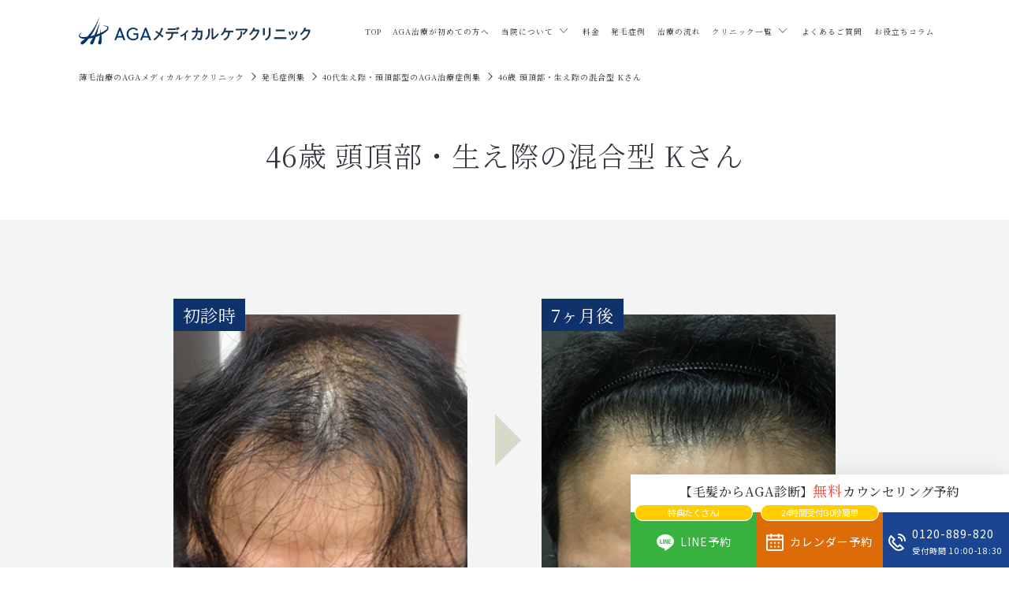

--- FILE ---
content_type: text/html; charset=UTF-8
request_url: https://agacare.clinic/beforeafter/date_40ties/id033/
body_size: 20756
content:
<!DOCTYPE html><html lang="ja"><head><meta charset="UTF-8"><meta http-equiv="X-UA-Compatible" content="IE=edge"><meta name="viewport" content="width=device-width, initial-scale=1.0"><link rel="shortcut icon" sizes="16x16" href="https://agacare.clinic/wp-content/themes/agamedical22/agamedical22/src/img/icons/favicon.ico">  <script defer src="[data-uri]"></script> 
  <script defer src="[data-uri]"></script> <noscript><img height="1" width="1" style="display:none" src="https://www.facebook.com/tr?id=462946060780970&ev=PageView&noscript=1"
 /></noscript>  <script defer src="[data-uri]"></script> <link rel="stylesheet" href="https://cdn.jsdelivr.net/npm/swiper@11/swiper-bundle.min.css" /> <script defer src="https://cdn.jsdelivr.net/npm/swiper@11/swiper-bundle.min.js"></script> <style>img:is([sizes="auto" i],[sizes^="auto," i]){contain-intrinsic-size:3000px 1500px}</style><title>46歳 頭頂部・生え際の混合型 Kさん 5,6年前から気になっていた。先日、床屋さんで頭頂部を見て進行を実感した。のAGA・薄毛治療のビフォーアフター事例</title><meta name="description" content="46歳 頭頂部・生え際の混合型 Kさん のページです。AGAメディカルケアクリニックは新宿、横浜、東京八重洲で発毛・抜け毛予防の専門治療をおこなう男性のためのAGAクリニックです。治療実績は3万人をこえ、実に99.2%の男性が発毛を実感されています。" /><link rel="canonical" href="https://agacare.clinic/beforeafter/date_40ties/id033/" /><meta property="og:locale" content="ja_JP" /><meta property="og:type" content="article" /><meta property="og:title" content="46歳 頭頂部・生え際の混合型 Kさん 5,6年前から気になっていた。先日、床屋さんで頭頂部を見て進行を実感した。のAGA・薄毛治療のビフォーアフター事例" /><meta property="og:description" content="46歳 頭頂部・生え際の混合型 Kさん のページです。AGAメディカルケアクリニックは新宿、横浜、東京八重洲で発毛・抜け毛予防の専門治療をおこなう男性のためのAGAクリニックです。治療実績は3万人をこえ、実に99.2%の男性が発毛を実感されています。" /><meta property="og:url" content="https://agacare.clinic/beforeafter/date_40ties/id033/" /><meta property="og:site_name" content="AGA・抜け毛・薄毛治療のAGAメディカルケアクリニック【公式】" /><meta property="article:publisher" content="https://www.facebook.com/agamedhicalcare/" /><meta property="article:modified_time" content="2022-11-07T03:00:08+00:00" /><meta property="og:image" content="https://agacare.clinic/wp-content/uploads/2022/11/ogp.png" /><meta property="og:image:width" content="1200" /><meta property="og:image:height" content="630" /><meta property="og:image:type" content="image/png" /><meta name="twitter:card" content="summary_large_image" /><meta name="twitter:site" content="@aga_care" /> <script type="application/ld+json" class="yoast-schema-graph">{"@context":"https://schema.org","@graph":[{"@type":"WebPage","@id":"https://agacare.clinic/beforeafter/date_40ties/id033/","url":"https://agacare.clinic/beforeafter/date_40ties/id033/","name":"46歳 頭頂部・生え際の混合型 Kさん 5,6年前から気になっていた。先日、床屋さんで頭頂部を見て進行を実感した。のAGA・薄毛治療のビフォーアフター事例","isPartOf":{"@id":"https://agacare.clinic/#website"},"datePublished":"2022-11-07T03:00:07+00:00","dateModified":"2022-11-07T03:00:08+00:00","description":"46歳 頭頂部・生え際の混合型 Kさん のページです。AGAメディカルケアクリニックは新宿、横浜、東京八重洲で発毛・抜け毛予防の専門治療をおこなう男性のためのAGAクリニックです。治療実績は3万人をこえ、実に99.2%の男性が発毛を実感されています。","breadcrumb":{"@id":"https://agacare.clinic/beforeafter/date_40ties/id033/#breadcrumb"},"inLanguage":"ja","potentialAction":[{"@type":"ReadAction","target":["https://agacare.clinic/beforeafter/date_40ties/id033/"]}]},{"@type":"BreadcrumbList","@id":"https://agacare.clinic/beforeafter/date_40ties/id033/#breadcrumb","itemListElement":[{"@type":"ListItem","position":1,"name":"AGAメディカルケアクリニック","item":"https://agacare.clinic/"},{"@type":"ListItem","position":2,"name":"症例","item":"https://agacare.clinic/beforeafter/"},{"@type":"ListItem","position":3,"name":"40代","item":"https://agacare.clinic/beforeafter/date_40ties/"},{"@type":"ListItem","position":4,"name":"46歳 頭頂部・生え際の混合型 Kさん"}]},{"@type":"WebSite","@id":"https://agacare.clinic/#website","url":"https://agacare.clinic/","name":"AGA・抜け毛・薄毛治療のAGAメディカルケアクリニック【公式】","description":"","publisher":{"@id":"https://agacare.clinic/#organization"},"potentialAction":[{"@type":"SearchAction","target":{"@type":"EntryPoint","urlTemplate":"https://agacare.clinic/?s={search_term_string}"},"query-input":{"@type":"PropertyValueSpecification","valueRequired":true,"valueName":"search_term_string"}}],"inLanguage":"ja"},{"@type":"Organization","@id":"https://agacare.clinic/#organization","name":"AGAメディカルケアクリニック","url":"https://agacare.clinic/","logo":{"@type":"ImageObject","inLanguage":"ja","@id":"https://agacare.clinic/#/schema/logo/image/","url":"https://agacare.clinic/wp-content/uploads/2022/11/fb8870748e3cdc672d5b5c7c8e41f0bf.png","contentUrl":"https://agacare.clinic/wp-content/uploads/2022/11/fb8870748e3cdc672d5b5c7c8e41f0bf.png","width":900,"height":900,"caption":"AGAメディカルケアクリニック"},"image":{"@id":"https://agacare.clinic/#/schema/logo/image/"},"sameAs":["https://www.facebook.com/agamedhicalcare/","https://x.com/aga_care","https://www.instagram.com/aga_care/"]}]}</script> <link rel='stylesheet' id='wp-block-library-css' href='https://agacare.clinic/wp-includes/css/dist/block-library/style.min.css?ver=6.8.3' type='text/css' media='all' /><style id='wp-block-library-theme-inline-css' type='text/css'>.wp-block-audio :where(figcaption){color:#555;font-size:13px;text-align:center}.is-dark-theme .wp-block-audio :where(figcaption){color:#ffffffa6}.wp-block-audio{margin:0 0 1em}.wp-block-code{border:1px solid #ccc;border-radius:4px;font-family:Menlo,Consolas,monaco,monospace;padding:.8em 1em}.wp-block-embed :where(figcaption){color:#555;font-size:13px;text-align:center}.is-dark-theme .wp-block-embed :where(figcaption){color:#ffffffa6}.wp-block-embed{margin:0 0 1em}.blocks-gallery-caption{color:#555;font-size:13px;text-align:center}.is-dark-theme .blocks-gallery-caption{color:#ffffffa6}:root :where(.wp-block-image figcaption){color:#555;font-size:13px;text-align:center}.is-dark-theme :root :where(.wp-block-image figcaption){color:#ffffffa6}.wp-block-image{margin:0 0 1em}.wp-block-pullquote{border-bottom:4px solid;border-top:4px solid;color:currentColor;margin-bottom:1.75em}.wp-block-pullquote cite,.wp-block-pullquote footer,.wp-block-pullquote__citation{color:currentColor;font-size:.8125em;font-style:normal;text-transform:uppercase}.wp-block-quote{border-left:.25em solid;margin:0 0 1.75em;padding-left:1em}.wp-block-quote cite,.wp-block-quote footer{color:currentColor;font-size:.8125em;font-style:normal;position:relative}.wp-block-quote:where(.has-text-align-right){border-left:none;border-right:.25em solid;padding-left:0;padding-right:1em}.wp-block-quote:where(.has-text-align-center){border:none;padding-left:0}.wp-block-quote.is-large,.wp-block-quote.is-style-large,.wp-block-quote:where(.is-style-plain){border:none}.wp-block-search .wp-block-search__label{font-weight:700}.wp-block-search__button{border:1px solid #ccc;padding:.375em .625em}:where(.wp-block-group.has-background){padding:1.25em 2.375em}.wp-block-separator.has-css-opacity{opacity:.4}.wp-block-separator{border:none;border-bottom:2px solid;margin-left:auto;margin-right:auto}.wp-block-separator.has-alpha-channel-opacity{opacity:1}.wp-block-separator:not(.is-style-wide):not(.is-style-dots){width:100px}.wp-block-separator.has-background:not(.is-style-dots){border-bottom:none;height:1px}.wp-block-separator.has-background:not(.is-style-wide):not(.is-style-dots){height:2px}.wp-block-table{margin:0 0 1em}.wp-block-table td,.wp-block-table th{word-break:normal}.wp-block-table :where(figcaption){color:#555;font-size:13px;text-align:center}.is-dark-theme .wp-block-table :where(figcaption){color:#ffffffa6}.wp-block-video :where(figcaption){color:#555;font-size:13px;text-align:center}.is-dark-theme .wp-block-video :where(figcaption){color:#ffffffa6}.wp-block-video{margin:0 0 1em}:root :where(.wp-block-template-part.has-background){margin-bottom:0;margin-top:0;padding:1.25em 2.375em}</style><style id='classic-theme-styles-inline-css' type='text/css'>/*! This file is auto-generated */
.wp-block-button__link{color:#fff;background-color:#32373c;border-radius:9999px;box-shadow:none;text-decoration:none;padding:calc(.667em + 2px) calc(1.333em + 2px);font-size:1.125em}.wp-block-file__button{background:#32373c;color:#fff;text-decoration:none}</style><style id='global-styles-inline-css' type='text/css'>:root{--wp--preset--aspect-ratio--square:1;--wp--preset--aspect-ratio--4-3:4/3;--wp--preset--aspect-ratio--3-4:3/4;--wp--preset--aspect-ratio--3-2:3/2;--wp--preset--aspect-ratio--2-3:2/3;--wp--preset--aspect-ratio--16-9:16/9;--wp--preset--aspect-ratio--9-16:9/16;--wp--preset--color--black:#000;--wp--preset--color--cyan-bluish-gray:#abb8c3;--wp--preset--color--white:#fff;--wp--preset--color--pale-pink:#f78da7;--wp--preset--color--vivid-red:#cf2e2e;--wp--preset--color--luminous-vivid-orange:#ff6900;--wp--preset--color--luminous-vivid-amber:#fcb900;--wp--preset--color--light-green-cyan:#7bdcb5;--wp--preset--color--vivid-green-cyan:#00d084;--wp--preset--color--pale-cyan-blue:#8ed1fc;--wp--preset--color--vivid-cyan-blue:#0693e3;--wp--preset--color--vivid-purple:#9b51e0;--wp--preset--gradient--vivid-cyan-blue-to-vivid-purple:linear-gradient(135deg,rgba(6,147,227,1) 0%,#9b51e0 100%);--wp--preset--gradient--light-green-cyan-to-vivid-green-cyan:linear-gradient(135deg,#7adcb4 0%,#00d082 100%);--wp--preset--gradient--luminous-vivid-amber-to-luminous-vivid-orange:linear-gradient(135deg,rgba(252,185,0,1) 0%,rgba(255,105,0,1) 100%);--wp--preset--gradient--luminous-vivid-orange-to-vivid-red:linear-gradient(135deg,rgba(255,105,0,1) 0%,#cf2e2e 100%);--wp--preset--gradient--very-light-gray-to-cyan-bluish-gray:linear-gradient(135deg,#eee 0%,#a9b8c3 100%);--wp--preset--gradient--cool-to-warm-spectrum:linear-gradient(135deg,#4aeadc 0%,#9778d1 20%,#cf2aba 40%,#ee2c82 60%,#fb6962 80%,#fef84c 100%);--wp--preset--gradient--blush-light-purple:linear-gradient(135deg,#ffceec 0%,#9896f0 100%);--wp--preset--gradient--blush-bordeaux:linear-gradient(135deg,#fecda5 0%,#fe2d2d 50%,#6b003e 100%);--wp--preset--gradient--luminous-dusk:linear-gradient(135deg,#ffcb70 0%,#c751c0 50%,#4158d0 100%);--wp--preset--gradient--pale-ocean:linear-gradient(135deg,#fff5cb 0%,#b6e3d4 50%,#33a7b5 100%);--wp--preset--gradient--electric-grass:linear-gradient(135deg,#caf880 0%,#71ce7e 100%);--wp--preset--gradient--midnight:linear-gradient(135deg,#020381 0%,#2874fc 100%);--wp--preset--font-size--small:13px;--wp--preset--font-size--medium:20px;--wp--preset--font-size--large:36px;--wp--preset--font-size--x-large:42px;--wp--preset--spacing--20:.44rem;--wp--preset--spacing--30:.67rem;--wp--preset--spacing--40:1rem;--wp--preset--spacing--50:1.5rem;--wp--preset--spacing--60:2.25rem;--wp--preset--spacing--70:3.38rem;--wp--preset--spacing--80:5.06rem;--wp--preset--shadow--natural:6px 6px 9px rgba(0,0,0,.2);--wp--preset--shadow--deep:12px 12px 50px rgba(0,0,0,.4);--wp--preset--shadow--sharp:6px 6px 0px rgba(0,0,0,.2);--wp--preset--shadow--outlined:6px 6px 0px -3px rgba(255,255,255,1),6px 6px rgba(0,0,0,1);--wp--preset--shadow--crisp:6px 6px 0px rgba(0,0,0,1)}:where(.is-layout-flex){gap:.5em}:where(.is-layout-grid){gap:.5em}body .is-layout-flex{display:flex}.is-layout-flex{flex-wrap:wrap;align-items:center}.is-layout-flex>:is(*,div){margin:0}body .is-layout-grid{display:grid}.is-layout-grid>:is(*,div){margin:0}:where(.wp-block-columns.is-layout-flex){gap:2em}:where(.wp-block-columns.is-layout-grid){gap:2em}:where(.wp-block-post-template.is-layout-flex){gap:1.25em}:where(.wp-block-post-template.is-layout-grid){gap:1.25em}.has-black-color{color:var(--wp--preset--color--black) !important}.has-cyan-bluish-gray-color{color:var(--wp--preset--color--cyan-bluish-gray) !important}.has-white-color{color:var(--wp--preset--color--white) !important}.has-pale-pink-color{color:var(--wp--preset--color--pale-pink) !important}.has-vivid-red-color{color:var(--wp--preset--color--vivid-red) !important}.has-luminous-vivid-orange-color{color:var(--wp--preset--color--luminous-vivid-orange) !important}.has-luminous-vivid-amber-color{color:var(--wp--preset--color--luminous-vivid-amber) !important}.has-light-green-cyan-color{color:var(--wp--preset--color--light-green-cyan) !important}.has-vivid-green-cyan-color{color:var(--wp--preset--color--vivid-green-cyan) !important}.has-pale-cyan-blue-color{color:var(--wp--preset--color--pale-cyan-blue) !important}.has-vivid-cyan-blue-color{color:var(--wp--preset--color--vivid-cyan-blue) !important}.has-vivid-purple-color{color:var(--wp--preset--color--vivid-purple) !important}.has-black-background-color{background-color:var(--wp--preset--color--black) !important}.has-cyan-bluish-gray-background-color{background-color:var(--wp--preset--color--cyan-bluish-gray) !important}.has-white-background-color{background-color:var(--wp--preset--color--white) !important}.has-pale-pink-background-color{background-color:var(--wp--preset--color--pale-pink) !important}.has-vivid-red-background-color{background-color:var(--wp--preset--color--vivid-red) !important}.has-luminous-vivid-orange-background-color{background-color:var(--wp--preset--color--luminous-vivid-orange) !important}.has-luminous-vivid-amber-background-color{background-color:var(--wp--preset--color--luminous-vivid-amber) !important}.has-light-green-cyan-background-color{background-color:var(--wp--preset--color--light-green-cyan) !important}.has-vivid-green-cyan-background-color{background-color:var(--wp--preset--color--vivid-green-cyan) !important}.has-pale-cyan-blue-background-color{background-color:var(--wp--preset--color--pale-cyan-blue) !important}.has-vivid-cyan-blue-background-color{background-color:var(--wp--preset--color--vivid-cyan-blue) !important}.has-vivid-purple-background-color{background-color:var(--wp--preset--color--vivid-purple) !important}.has-black-border-color{border-color:var(--wp--preset--color--black) !important}.has-cyan-bluish-gray-border-color{border-color:var(--wp--preset--color--cyan-bluish-gray) !important}.has-white-border-color{border-color:var(--wp--preset--color--white) !important}.has-pale-pink-border-color{border-color:var(--wp--preset--color--pale-pink) !important}.has-vivid-red-border-color{border-color:var(--wp--preset--color--vivid-red) !important}.has-luminous-vivid-orange-border-color{border-color:var(--wp--preset--color--luminous-vivid-orange) !important}.has-luminous-vivid-amber-border-color{border-color:var(--wp--preset--color--luminous-vivid-amber) !important}.has-light-green-cyan-border-color{border-color:var(--wp--preset--color--light-green-cyan) !important}.has-vivid-green-cyan-border-color{border-color:var(--wp--preset--color--vivid-green-cyan) !important}.has-pale-cyan-blue-border-color{border-color:var(--wp--preset--color--pale-cyan-blue) !important}.has-vivid-cyan-blue-border-color{border-color:var(--wp--preset--color--vivid-cyan-blue) !important}.has-vivid-purple-border-color{border-color:var(--wp--preset--color--vivid-purple) !important}.has-vivid-cyan-blue-to-vivid-purple-gradient-background{background:var(--wp--preset--gradient--vivid-cyan-blue-to-vivid-purple) !important}.has-light-green-cyan-to-vivid-green-cyan-gradient-background{background:var(--wp--preset--gradient--light-green-cyan-to-vivid-green-cyan) !important}.has-luminous-vivid-amber-to-luminous-vivid-orange-gradient-background{background:var(--wp--preset--gradient--luminous-vivid-amber-to-luminous-vivid-orange) !important}.has-luminous-vivid-orange-to-vivid-red-gradient-background{background:var(--wp--preset--gradient--luminous-vivid-orange-to-vivid-red) !important}.has-very-light-gray-to-cyan-bluish-gray-gradient-background{background:var(--wp--preset--gradient--very-light-gray-to-cyan-bluish-gray) !important}.has-cool-to-warm-spectrum-gradient-background{background:var(--wp--preset--gradient--cool-to-warm-spectrum) !important}.has-blush-light-purple-gradient-background{background:var(--wp--preset--gradient--blush-light-purple) !important}.has-blush-bordeaux-gradient-background{background:var(--wp--preset--gradient--blush-bordeaux) !important}.has-luminous-dusk-gradient-background{background:var(--wp--preset--gradient--luminous-dusk) !important}.has-pale-ocean-gradient-background{background:var(--wp--preset--gradient--pale-ocean) !important}.has-electric-grass-gradient-background{background:var(--wp--preset--gradient--electric-grass) !important}.has-midnight-gradient-background{background:var(--wp--preset--gradient--midnight) !important}.has-small-font-size{font-size:var(--wp--preset--font-size--small) !important}.has-medium-font-size{font-size:var(--wp--preset--font-size--medium) !important}.has-large-font-size{font-size:var(--wp--preset--font-size--large) !important}.has-x-large-font-size{font-size:var(--wp--preset--font-size--x-large) !important}:where(.wp-block-post-template.is-layout-flex){gap:1.25em}:where(.wp-block-post-template.is-layout-grid){gap:1.25em}:where(.wp-block-columns.is-layout-flex){gap:2em}:where(.wp-block-columns.is-layout-grid){gap:2em}:root :where(.wp-block-pullquote){font-size:1.5em;line-height:1.6}</style><link rel='stylesheet' id='contact-form-7-css' href='https://agacare.clinic/wp-content/cache/autoptimize/css/autoptimize_single_64ac31699f5326cb3c76122498b76f66.css?ver=6.1.4' type='text/css' media='all' /><link rel='stylesheet' id='grw-public-main-css-css' href='https://agacare.clinic/wp-content/cache/autoptimize/css/autoptimize_single_d974149c94745808428772f2e7148cbc.css?ver=6.9.2' type='text/css' media='all' /><link rel='stylesheet' id='bootstrap-css' href='https://agacare.clinic/wp-content/cache/autoptimize/css/autoptimize_single_e947ae57ceb18a68f8d7ba0c44b3f7d7.css?ver=2025050264800' type='text/css' media='all' /><link rel='stylesheet' id='before-style-css' href='https://agacare.clinic/wp-content/cache/autoptimize/css/autoptimize_single_62cddfd4d63651c725e8082c08417a22.css?ver=2024100215152' type='text/css' media='all' /><link rel='stylesheet' id='before-css-css' href='https://agacare.clinic/wp-content/cache/autoptimize/css/autoptimize_single_13e73fb45319ee95a196594015216963.css?ver=2024100215152' type='text/css' media='all' /><link rel='stylesheet' id='before-common-css' href='https://agacare.clinic/wp-content/cache/autoptimize/css/autoptimize_single_89cf46af004228b02020bd6f74541be2.css?ver=2024100215152' type='text/css' media='all' /><link rel='stylesheet' id='project-css-css' href='https://agacare.clinic/wp-content/cache/autoptimize/css/autoptimize_single_dbc3441ff547ab019003567278411513.css?ver=2025112060038' type='text/css' media='all' /><link rel='stylesheet' id='custom-css-css' href='https://agacare.clinic/wp-content/cache/autoptimize/css/autoptimize_single_74298acd3f69bbb98fcc4c8473d1afdb.css?ver=2025052761123' type='text/css' media='all' /><link rel='stylesheet' id='style-css' href='https://agacare.clinic/wp-content/cache/autoptimize/css/autoptimize_single_6147a342a609ba8a1c2f39f20b80a931.css?ver=2025022160036' type='text/css' media='all' /><link rel='stylesheet' id='google-font-noto-serif-css' href='https://fonts.googleapis.com/css2?family=Noto+Serif+JP%3Awght%40300%3B400%3B500%3B600%3B700&#038;display=swap&#038;ver=6.8.3' type='text/css' media='all' /><link rel='stylesheet' id='google-font-noto-sans-css' href='https://fonts.googleapis.com/css2?family=Noto+Sans+JP%3Awght%40400%3B600&#038;display=swap&#038;ver=6.8.3' type='text/css' media='all' /> <script type="text/javascript" defer="defer" src="https://agacare.clinic/wp-content/cache/autoptimize/js/autoptimize_single_9a1afd499a89e0f3713c60357db12fa2.js?ver=6.9.2" id="grw-public-main-js-js"></script> <script type="text/javascript" src="https://agacare.clinic/wp-includes/js/jquery/jquery.min.js?ver=3.7.1" id="jquery-core-js"></script> <script defer type="text/javascript" src="https://agacare.clinic/wp-includes/js/jquery/jquery-migrate.min.js?ver=3.4.1" id="jquery-migrate-js"></script> <meta name="generator" content="Elementor 3.34.1; features: e_font_icon_svg, additional_custom_breakpoints; settings: css_print_method-external, google_font-enabled, font_display-swap"><style>.e-con.e-parent:nth-of-type(n+4):not(.e-lazyloaded):not(.e-no-lazyload),.e-con.e-parent:nth-of-type(n+4):not(.e-lazyloaded):not(.e-no-lazyload) *{background-image:none !important}@media screen and (max-height:1024px){.e-con.e-parent:nth-of-type(n+3):not(.e-lazyloaded):not(.e-no-lazyload),.e-con.e-parent:nth-of-type(n+3):not(.e-lazyloaded):not(.e-no-lazyload) *{background-image:none !important}}@media screen and (max-height:640px){.e-con.e-parent:nth-of-type(n+2):not(.e-lazyloaded):not(.e-no-lazyload),.e-con.e-parent:nth-of-type(n+2):not(.e-lazyloaded):not(.e-no-lazyload) *{background-image:none !important}}</style><noscript><style>.lazyload[data-src]{display:none !important}</style></noscript><style>.lazyload{background-image:none !important}.lazyload:before{background-image:none !important}</style><link rel="icon" href="https://agacare.clinic/wp-content/uploads/2025/01/favicon-150x150.png" sizes="32x32" /><link rel="icon" href="https://agacare.clinic/wp-content/uploads/2025/01/favicon-300x300.png" sizes="192x192" /><link rel="apple-touch-icon" href="https://agacare.clinic/wp-content/uploads/2025/01/favicon-300x300.png" /><meta name="msapplication-TileImage" content="https://agacare.clinic/wp-content/uploads/2025/01/favicon-300x300.png" /><style type="text/css" id="wp-custom-css">.page-template-elementor_canvas .grecaptcha-badge{visibility:hidden}</style></head><body class="wp-singular beforeafter-template-default single single-beforeafter postid-4753 wp-theme-agamedical22agamedical22 elementor-default elementor-kit-12227"> <noscript><iframe src="https://www.googletagmanager.com/ns.html?id=GTM-WMSNH66"
 height="0" width="0" style="display:none;visibility:hidden"></iframe></noscript><header class="l-header"><div class="l-header__container"><p class="p-headerLogo"> <a href="/" class="p-headerLogo__link"> <img class="p-headerLogo__image lazyload" src="[data-uri]" alt="AGAメディカルケアクリニック" width="235" height="28" data-src="https://agacare.clinic/wp-content/themes/agamedical22/agamedical22/src/img/shared/logo.webp" decoding="async" data-eio-rwidth="471" data-eio-rheight="58"><noscript><img class="p-headerLogo__image" src="https://agacare.clinic/wp-content/themes/agamedical22/agamedical22/src/img/shared/logo.webp" alt="AGAメディカルケアクリニック" width="235" height="28" data-eio="l"></noscript> </a></p> <button type="button" class="l-headerButton p-hamburgerButton" id="js-headerButton"> <span class="p-hamburgerButton__line"> <span class="screen-reader-text">メニューを開閉する</span> </span> </button><nav class="l-headerNavigation" id="js-headerNavigation"><ul class="p-headerMenu"><li class="p-headerMenu__item pcdn"> <a class="p-headerMenu__link" href="https://agacare.clinic/">TOP</a></li><li class="p-headerMenu__item"> <a class="p-headerMenu__link" href="/aga-usuge/">AGA治療が初めての方へ</a></li><li class="p-headerMenu__item js-hoverDown"><div class="p-headerMenu__link js-toggle"> <span>当院について</span></div><ul class="p-headerChildMenu"><li class="p-headerChildMenu__item"> <a href="/doctor/">院長あいさつ</a></li><li class="p-headerChildMenu__item"> <a href="/about/">当院が初めての方へ</a></li><li class="p-headerChildMenu__item"> <a href="/treatment/">治療方法</a></li><li class="p-headerChildMenu__item"> <a href="/revisit/">他院で治療を終了された患者様へ</a></li></ul></li><li class="p-headerMenu__item"> <a class="p-headerMenu__link" href="/price/">料金</a></li><li class="p-headerMenu__item"> <a class="p-headerMenu__link" href="/beforeafter/">発毛症例</a></li><li class="p-headerMenu__item"> <a class="p-headerMenu__link" href="/flow/">治療の流れ</a></li><li class="p-headerMenu__item js-hoverDown"> <a class="p-headerMenu__link js-toggle" href="/clinic/"> <span>クリニック一覧</span> </a><ul class="p-headerChildMenu"><li class="p-headerChildMenu__item p-headerMenu__spOnly"> <a href="/clinic/">クリニック一覧</a></li><li class="p-headerChildMenu__item"> <a href="https://agacare.clinic/clinic/shinjuku/">新宿院</a></li><li class="p-headerChildMenu__item"> <a href="https://agacare.clinic/clinic/yokohama/">横浜院</a></li><li class="p-headerChildMenu__item"> <a href="https://agacare.clinic/clinic/tokyo/">東京八重洲院</a></li></ul></li><li class="p-headerMenu__item"> <a class="p-headerMenu__link" href="/qa/">よくあるご質問</a></li><li class="p-headerMenu__item"> <a class="p-headerMenu__link" href="/column/">お役立ちコラム</a></li></ul><ul class="c-consultationContact p-headerContact"><li class="c-consultationContact__item"> <a href="/counseling_form2/" class="c-consultationContact__link" target="_blank" rel="nofollow noopener"> <span class="c-consultationContact__smallText">24時間受付中</span> <span class="c-consultationContact__contents"> <span class="c-consultationContact__icon"><img src="[data-uri]" alt="カレンダー" width="22" height="22" data-src="https://agacare.clinic/wp-content/themes/agamedical22/agamedical22/src/img/icons/icon_calendar_wh.svg" decoding="async" class="lazyload" data-eio-rwidth="22" data-eio-rheight="22"><noscript><img src="https://agacare.clinic/wp-content/themes/agamedical22/agamedical22/src/img/icons/icon_calendar_wh.svg" alt="カレンダー" width="22" height="22" data-eio="l"></noscript></span> <span class="c-consultationContact__text">カレンダー予約</span> </span> </a></li><li class="c-consultationContact__item"> <a href="https://liff.line.me/1656831608-QzwKK6D8/landing?follow=%40634mceuu&lp=6Raq5f&liff_id=1656831608-QzwKK6D8" class="c-consultationContact__link" target="_blank" rel="noopener noreferrer"> <span class="c-consultationContact__smallText">24時間受付中</span> <span class="c-consultationContact__contents"> <span class="c-consultationContact__icon"><img loading="lazy" src="[data-uri]" alt="LINE" width="24" height="22" data-src="https://agacare.clinic/wp-content/themes/agamedical22/agamedical22/src/img/icons/icon_line_wh.svg" decoding="async" class="lazyload" data-eio-rwidth="24" data-eio-rheight="22"><noscript><img loading="lazy" src="https://agacare.clinic/wp-content/themes/agamedical22/agamedical22/src/img/icons/icon_line_wh.svg" alt="LINE" width="24" height="22" data-eio="l"></noscript></span> <span class="c-consultationContact__text">LINE予約</span> </span> </a></li><li class="c-consultationContact__item"> <a href="tel:0120889820" class="c-consultationContact__link tel"> <span class="c-consultationContact__smallText">お電話での<br>お問い合わせ・予約</span> <span class="c-consultationContact__contents tel"> <span class="c-consultationContact__icon number"><img loading="lazy" src="[data-uri]" alt="電話" width="22" height="22" data-src="https://agacare.clinic/wp-content/themes/agamedical22/agamedical22/src/img/icons/icon_calling_wh.svg" decoding="async" class="lazyload" data-eio-rwidth="22" data-eio-rheight="22"><noscript><img loading="lazy" src="https://agacare.clinic/wp-content/themes/agamedical22/agamedical22/src/img/icons/icon_calling_wh.svg" alt="電話" width="22" height="22" data-eio="l"></noscript></span> <span class="c-consultationContact__text number">0120-889-820</span> <span class="c-consultationContact__time">受付時間　10:00～18:30</span> </span> </a></li></ul></nav></div></header><div class="l-main"><div class="p-breadcrumb"><div class="p-breadcrumb__container"><nav><ol class="p-breadcrumbList" itemscope itemtype="https://schema.org/BreadcrumbList"><li class="p-breadcrumbList__item" itemprop="itemListElement" itemscope itemtype="https://schema.org/ListItem"> <a itemprop="item" href="https://agacare.clinic"> <span itemprop="name">薄毛治療のAGAメディカルケアクリニック</span> </a><meta itemprop="position" content="1" /></li><li class="p-breadcrumbList__item" itemprop="itemListElement" itemscope itemtype="https://schema.org/ListItem"> <a itemscope itemtype="https://schema.org/WebPage" itemprop="item" itemid="https://agacare.clinic/beforeafter/" href="https://agacare.clinic/beforeafter/"> <span itemprop="name">発毛症例集</span> </a><meta itemprop="position" content="2" /></li><li class="p-breadcrumbList__item" itemprop="itemListElement" itemscope itemtype="https://schema.org/ListItem"> <a itemscope itemtype="https://schema.org/WebPage" itemprop="item" itemid="https://agacare.clinic/beforeafter/date_40ties/" href="https://agacare.clinic/beforeafter/date_40ties/"> <span itemprop="name">40代生え際・頭頂部型のAGA治療症例集</span> </a><meta itemprop="position" content="3" /></li><li class="p-breadcrumbList__item" itemprop="itemListElement" itemscope itemtype="https://schema.org/ListItem"> <span itemprop="name">46歳 頭頂部・生え際の混合型 Kさん</span><meta itemprop="position" content="4" /></li></ol></nav></div></div><div class="p-mainVisual p-mainVisual--simple"><div class="u-container"><h1 class="p-mainVisual__title">46歳 頭頂部・生え際の混合型 Kさん</h1></div></div><div class="u-section--primary u-section--gray"><div class="u-container"><div class="p-beforeafterContainer"><div class="p-beforeafter"><figure class="p-beforeafter__before"> <img loading="lazy" src="[data-uri]" alt="46歳 頭頂部・生え際の混合型 Kさんの初診時" width="373" height="300" data-src="https://agacare.clinic/wp-content/uploads/2022/11/img01_B-20.jpg" decoding="async" class="lazyload" data-eio-rwidth="308" data-eio-rheight="280"><noscript><img loading="lazy" src="https://agacare.clinic/wp-content/uploads/2022/11/img01_B-20.jpg" alt="46歳 頭頂部・生え際の混合型 Kさんの初診時" width="373" height="300" data-eio="l"></noscript><figcaption>初診時</figcaption></figure><figure class="p-beforeafter__after"> <img loading="lazy" src="[data-uri]" alt="46歳 頭頂部・生え際の混合型 Kさんの7ヶ月後" width="373" height="300" data-src="https://agacare.clinic/wp-content/uploads/2022/11/img01_A-20.jpg" decoding="async" class="lazyload" data-eio-rwidth="308" data-eio-rheight="280"><noscript><img loading="lazy" src="https://agacare.clinic/wp-content/uploads/2022/11/img01_A-20.jpg" alt="46歳 頭頂部・生え際の混合型 Kさんの7ヶ月後" width="373" height="300" data-eio="l"></noscript><figcaption>7ヶ月後</figcaption></figure></div><div class="p-beforeafterList"><ul class="u-list-normal u-list-normal--large u-list-normal--dark u-mt-sp-24"><li><dl class="p-beforeafterList__line"><dt>治療法</dt><dd> <a href="https://agacare.clinic/treatment/">オリジナル発毛治療+メディカルケア発毛メソセラピー（セット割）</a></dd></dl></li><li><dl class="p-beforeafterList__line"><dt>費用</dt><dd>治療薬 22,000円＋オプション 11,000円</dd></dl></li></ul><p class="p-beforeafterNote">副作用の可能性など：むくみ、動悸、頻脈、リビドー減退、肝機能障害など</p></div></div></div><div class="u-container p-beforeafterBorder"><div class="p-beforeafterDetailsContainer"><div class="p-beforeafterDetails"><section class="p-beforeafterDetails__content"><h2 class="p-beforeafterDetails__title">遺伝背景</h2><div class="p-beforeafterHeredityWrapper"><div class="p-beforeafterHeredity"><div class="p-beforeafterHeredity__topLine"><div class="p-beforeafterHeredity__topLineCouple"><figure> <img loading="lazy" src="[data-uri]" alt="シルエット" width="55" height="65" data-src="https://agacare.clinic/wp-content/themes/agamedical22/agamedical22/src/img/shared/img_silhouette_blue.png" decoding="async" class="lazyload" data-eio-rwidth="330" data-eio-rheight="390"><noscript><img loading="lazy" src="https://agacare.clinic/wp-content/themes/agamedical22/agamedical22/src/img/shared/img_silhouette_blue.png" alt="シルエット" width="55" height="65" data-eio="l"></noscript></figure><figure> <img loading="lazy" src="[data-uri]" alt="シルエット" width="55" height="65" data-src="https://agacare.clinic/wp-content/themes/agamedical22/agamedical22/src/img/shared/img_silhouette_blue.png" decoding="async" class="lazyload" data-eio-rwidth="330" data-eio-rheight="390"><noscript><img loading="lazy" src="https://agacare.clinic/wp-content/themes/agamedical22/agamedical22/src/img/shared/img_silhouette_blue.png" alt="シルエット" width="55" height="65" data-eio="l"></noscript></figure></div><div class="p-beforeafterHeredity__topLineCouple"><figure> <img loading="lazy" src="[data-uri]" alt="シルエット" width="55" height="65" data-src="https://agacare.clinic/wp-content/themes/agamedical22/agamedical22/src/img/shared/img_silhouette_pink.png" decoding="async" class="lazyload" data-eio-rwidth="330" data-eio-rheight="390"><noscript><img loading="lazy" src="https://agacare.clinic/wp-content/themes/agamedical22/agamedical22/src/img/shared/img_silhouette_pink.png" alt="シルエット" width="55" height="65" data-eio="l"></noscript></figure><figure> <img loading="lazy" src="[data-uri]" alt="シルエット" width="55" height="65" data-src="https://agacare.clinic/wp-content/themes/agamedical22/agamedical22/src/img/shared/img_silhouette_pink.png" decoding="async" class="lazyload" data-eio-rwidth="330" data-eio-rheight="390"><noscript><img loading="lazy" src="https://agacare.clinic/wp-content/themes/agamedical22/agamedical22/src/img/shared/img_silhouette_pink.png" alt="シルエット" width="55" height="65" data-eio="l"></noscript></figure></div></div><div class="p-beforeafterHeredity__middleLineCouple"><figure> <img loading="lazy" src="[data-uri]" alt="父 薄毛" width="55" height="65" data-src="https://agacare.clinic/wp-content/themes/agamedical22/agamedical22/src/img/shared/img_heredity_chichi.jpg" decoding="async" class="lazyload" data-eio-rwidth="330" data-eio-rheight="390"><noscript><img loading="lazy" src="https://agacare.clinic/wp-content/themes/agamedical22/agamedical22/src/img/shared/img_heredity_chichi.jpg" alt="父 薄毛" width="55" height="65" data-eio="l"></noscript></figure><figure> <img loading="lazy" src="[data-uri]" alt="シルエット" width="55" height="65" data-src="https://agacare.clinic/wp-content/themes/agamedical22/agamedical22/src/img/shared/img_silhouette_pink.png" decoding="async" class="lazyload" data-eio-rwidth="330" data-eio-rheight="390"><noscript><img loading="lazy" src="https://agacare.clinic/wp-content/themes/agamedical22/agamedical22/src/img/shared/img_silhouette_pink.png" alt="シルエット" width="55" height="65" data-eio="l"></noscript></figure></div><div class="p-beforeafterHeredity__bottomLineCouple"><figure> <img loading="lazy" src="[data-uri]" alt="本人" width="80" height="90" data-src="https://agacare.clinic/wp-content/themes/agamedical22/agamedical22/src/img/shared/img_heredity_jibun.jpg" decoding="async" class="lazyload" data-eio-rwidth="480" data-eio-rheight="561"><noscript><img loading="lazy" src="https://agacare.clinic/wp-content/themes/agamedical22/agamedical22/src/img/shared/img_heredity_jibun.jpg" alt="本人" width="80" height="90" data-eio="l"></noscript></figure><figure class="p-beforeafterHeredity__brother"> <img loading="lazy" src="[data-uri]" alt="シルエット" width="55" height="65" data-src="https://agacare.clinic/wp-content/themes/agamedical22/agamedical22/src/img/shared/img_silhouette_gray.png" decoding="async" class="lazyload" data-eio-rwidth="330" data-eio-rheight="390"><noscript><img loading="lazy" src="https://agacare.clinic/wp-content/themes/agamedical22/agamedical22/src/img/shared/img_silhouette_gray.png" alt="シルエット" width="55" height="65" data-eio="l"></noscript></figure></div></div></div></section><div class="p-beforeafterDetails__content"><section><h2 class="p-beforeafterDetails__title">症状</h2><p>5,6年前から気になっていた。先日、床屋さんで頭頂部を見て進行を実感した。</p></section><section><h2 class="p-beforeafterDetails__title">薄毛の部位</h2><p>生え際、頭頂部の混合型</p></section><ul class="p-beforeafterDetailsList"><li class="p-beforeafterDetailsList__item"> <img loading="lazy" src="[data-uri]" alt="飲酒" width="40" height="40" data-src="https://agacare.clinic/wp-content/themes/agamedical22/agamedical22/src/img/icons/icon_drinking.svg" decoding="async" class="lazyload" data-eio-rwidth="40" data-eio-rheight="40"><noscript><img loading="lazy" src="https://agacare.clinic/wp-content/themes/agamedical22/agamedical22/src/img/icons/icon_drinking.svg" alt="飲酒" width="40" height="40" data-eio="l"></noscript> <span class="p-beforeafterDetailsList__name">飲酒</span> <span class="p-beforeafterDetailsList__text">あり</span></li><li class="p-beforeafterDetailsList__item"> <img loading="lazy" src="[data-uri]" alt="喫煙" width="40" height="40" data-src="https://agacare.clinic/wp-content/themes/agamedical22/agamedical22/src/img/icons/icon_smoking.svg" decoding="async" class="lazyload" data-eio-rwidth="40" data-eio-rheight="40"><noscript><img loading="lazy" src="https://agacare.clinic/wp-content/themes/agamedical22/agamedical22/src/img/icons/icon_smoking.svg" alt="喫煙" width="40" height="40" data-eio="l"></noscript> <span class="p-beforeafterDetailsList__name">喫煙</span> <span class="p-beforeafterDetailsList__text">あり</span></li><li class="p-beforeafterDetailsList__item sleep"> <img loading="lazy" src="[data-uri]" alt="睡眠" width="44" height="32" data-src="https://agacare.clinic/wp-content/themes/agamedical22/agamedical22/src/img/icons/icon_sleep.svg" decoding="async" class="lazyload" data-eio-rwidth="44" data-eio-rheight="32"><noscript><img loading="lazy" src="https://agacare.clinic/wp-content/themes/agamedical22/agamedical22/src/img/icons/icon_sleep.svg" alt="睡眠" width="44" height="32" data-eio="l"></noscript> <span class="p-beforeafterDetailsList__name">睡眠</span> <span class="p-beforeafterDetailsList__text">4時間程度</span></li></ul></div></div></div></div><div class="u-container"><div class="p-beforeafterButton"><p class="c-button"> <a href="/beforeafter/date_40ties/" class="c-button__link"> 40代の症例を見る </a></p><p class="c-button"> <a href="/beforeafter/" class="c-button__link">症例一覧を見る</a></p></div></div></div><section class="u-section--primary"><div class="u-container u-container--medium"><h2 class="u-heading--primary">AGA治療プラン</h2><p class="c-treatmentPlanIntroduction">毛髪再生医療から<br class="u-display-sp-only">お手軽な内服治療まで<br><em>必要な治療を必要なだけ</em>見極めて<br class="u-display-sp-only">ご提案します</p><p class="c-treatmentPlanPrice">¥<span class="c-treatmentPlanPrice__number">3,630</span><span class="c-treatmentPlanPrice__symbol">〜</span>¥<span class="c-treatmentPlanPrice__number">27,500</span><span class="c-treatmentPlanPrice__unit">（税込）</span></p><div class="c-treatmentPlanListWrapper"><ul class="c-treatmentPlanList"><li class="c-treatmentPlanList__item"><dl class="c-treatmentPlanList__row"><dt class="c-treatmentPlanList__title">初診料</dt><dd class="c-treatmentPlanList__price"><em>無料</em></dd></dl></li><li class="c-treatmentPlanList__item"><dl class="c-treatmentPlanList__row"><dt class="c-treatmentPlanList__title">カウンセリング</dt><dd class="c-treatmentPlanList__price"><em>無料</em></dd></dl></li><li class="c-treatmentPlanList__item"><dl class="c-treatmentPlanList__row"><dt class="c-treatmentPlanList__title">血液検査</dt><dd class="c-treatmentPlanList__price"><em>無料</em></dd></dl></li></ul></div><p class="c-treatmentPlanNote"><small>※ 保険適用外のため、自由診療となります</small></p><div class="c-treatmentPlanImageWithText"><div class="c-treatmentPlanImageWithText__contents"><p>AGAメディカルケアクリニックでは、不必要な検査や過度な治療を勧めることはしません。</p><p>AGA治療専門の医師による診察で患者様の現状を評価した後に、患者様の希望を伺いながら、一人ひとりに合った適切な治療方法と治療方法を提案させて頂きます。</p><p>豊富な症例と治療実績があるため、実際に選択された治療と患者様の期待値にできる限りずれが生じないよう、すり合わせをしながらプランを決定いたします。</p><p class="c-button"> <a class="c-button__link" href="/price/">プランのご案内</a></p></div><figure class="c-treatmentPlanImageWithText__image"> <img loading="lazy" src="[data-uri]" alt="AGAメディカルケアクリニック 統括院長 前田 祐助" width="325" height="334" data-src="https://agacare.clinic/wp-content/themes/agamedical22/agamedical22/src/img/shared/incho-img.png" decoding="async" class="lazyload" data-eio-rwidth="650" data-eio-rheight="668"><noscript><img loading="lazy" src="https://agacare.clinic/wp-content/themes/agamedical22/agamedical22/src/img/shared/incho-img.png" alt="AGAメディカルケアクリニック 統括院長 前田 祐助" width="325" height="334" data-eio="l"></noscript></figure></div></div><div class="c-treatmentPlanExample"><div class="u-container u-container--medium"><div class="c-treatmentPlanExample__contents"><dl class="c-treatmentPlanExample__item"><dt class="c-treatmentPlanExample__title">軽度の患者様の治療プラン例</dt><dd><ul class="c-treatmentPlanExampleList"><li class="c-treatmentPlanExampleList__item">抜け毛を防ぐ内服薬</li><li class="c-treatmentPlanExampleList__item">自宅でできるセルフヘアケア生活習慣の指導</li></ul></dd></dl><dl class="c-treatmentPlanExample__item"><dt class="c-treatmentPlanExample__title">重度の患者様の治療プラン例</dt><dd><ul class="c-treatmentPlanExampleList"><li class="c-treatmentPlanExampleList__item">抜け毛を防ぐ内服薬</li><li class="c-treatmentPlanExampleList__item">発毛を促す内服薬</li><li class="c-treatmentPlanExampleList__item">厚労省認可の再生医療技術による毛髪再生発毛</li></ul></dd></dl></div><p class="c-button"> <a class="c-button__link" href="/treatment/">治療方法を全て見る</a></p></div></div></section><hr class="u-delimiter"><section class="u-section--primary"><div class="u-container"><h2 class="u-heading--primary">クリニック一覧</h2><div class="p-clinicTab"><ul role="tablist" class="p-clinicList"><li><button type="button" id="1" aria-controls="tab1" aria-selected="true" role="tab">新宿院</button></li><li><button type="button" id="2" aria-controls="tab2" aria-selected="false" role="tab">横浜院</button></li><li><button type="button" id="3" aria-controls="tab3" aria-selected="false" role="tab">東京八重洲院</button></li></ul><section id="tab1" aria-hidden="false" aria-labelledby="1" role="tabpanel"><div class="p-clinicInfo"><div class="p-clinicInfo__textContents"><h3 class="p-clinicInfo__title"><span>AGAメディカルケアクリニック</span><span>新宿院</span></h3><p class="p-clinicInfo__address"> <a href="https://maps.app.goo.gl/LcJoAJXhwMMoRuWA9" target="_blank" rel="noopener noreferrer">160-0023 東京都新宿区西新宿７丁目４−５ 新宿ウエストスクエアビル 9F</a></p><p class="p-clinicInfo__tel"> <a href="tel:0120889820">0120-889-820</a></p><p class="p-clinicInfo__access">【電車】<br /> 新宿駅西口 徒歩5分<br /> 都営大江戸線 新宿西口駅（D5出口） 徒歩2分<br /> 西武新宿駅 徒歩3分<br /> 【バス】<br /> 新宿駅西口「宿02」丸山営業所行から2分 「新宿広小路」下車<br /> 新宿駅西口「宿05」野方駅行から1分「 新宿広小路」下車<br /> 新宿駅西口「宿08」中野駅行から2分 「新宿広小路」下車</p><p class="p-clinicInfo__time"> 9:45〜18:45／完全予約制 <small>※水曜日 11:45〜20:45　　休診日：月曜日、木曜日</small></p></div><div class="p-clinicInfo__images"><div class="p-clinicInfo__map"> <iframe  width="600" height="450" style="border:0;" allowfullscreen="" loading="lazy" referrerpolicy="no-referrer-when-downgrade" data-src="https://www.google.com/maps/embed?pb=!1m18!1m12!1m3!1d6480.458279148122!2d139.69841209999998!3d35.695978499999995!2m3!1f0!2f0!3f0!3m2!1i1024!2i768!4f13.1!3m3!1m2!1s0x60188d48f2232e05%3A0xdb6a3ae0669030c!2zQUdB44Oh44OH44Kj44Kr44Or44Kx44Ki44Kv44Oq44OL44OD44KvIOaWsOWuv-mZog!5e0!3m2!1sja!2sjp!4v1739351017446!5m2!1sja!2sjp" class="lazyload"></iframe></div><figure class="p-clinicInfo__shopImage"> <img loading="lazy" src="[data-uri]" alt="AGAメディカルケアクリニック 新宿院の内観" width="500" height="269" data-src="https://agacare.clinic/wp-content/uploads/2022/11/shinjuku_info01-1-1.webp" decoding="async" class="lazyload" data-eio-rwidth="640" data-eio-rheight="427"><noscript><img loading="lazy" src="https://agacare.clinic/wp-content/uploads/2022/11/shinjuku_info01-1-1.webp" alt="AGAメディカルケアクリニック 新宿院の内観" width="500" height="269" data-eio="l"></noscript></figure></div><div class="p-clinicInfo__buttonWrapper"><p class="p-clinicInfo__button"> <a class="p-clinicInfo__buttonLink" href="https://agacare.clinic/clinic/shinjuku/">AGAメディカルケアクリニック<br>新宿院のページを見る</a></p></div></div></section><section id="tab2" aria-hidden="true" aria-labelledby="2" role="tabpanel"><div class="p-clinicInfo"><div class="p-clinicInfo__textContents"><h3 class="p-clinicInfo__title"><span>AGAメディカルケアクリニック</span><span>横浜院</span></h3><p class="p-clinicInfo__address"> <a href="https://maps.app.goo.gl/dyQ2ijeF1tLhRHWL8" target="_blank" rel="noopener noreferrer">220-0005 神奈川県横浜市西区南幸２丁目６−２ ibuilding 2階</a></p><p class="p-clinicInfo__tel"> <a href="tel:0120889820">0120-889-820</a></p><p class="p-clinicInfo__access">相鉄線 横浜駅 西口 徒歩3分<br /> JR横浜駅 徒歩4分<br /> 東急東横線 横浜駅 徒歩5分</p><p class="p-clinicInfo__time"> 9:45〜18:45／完全予約制 <small>※水曜日 11:45〜20:45　　休診日：火曜日、金曜日</small></p></div><div class="p-clinicInfo__images"><div class="p-clinicInfo__map"> <iframe  width="600" height="450" style="border:0;" allowfullscreen="" loading="lazy" referrerpolicy="no-referrer-when-downgrade" data-src="https://www.google.com/maps/embed?pb=!1m18!1m12!1m3!1d3249.640417803196!2d139.6184641!3d35.4636956!2m3!1f0!2f0!3f0!3m2!1i1024!2i768!4f13.1!3m3!1m2!1s0x60185d802dd64781%3A0xde61c4a948b0438b!2z44Oh44OH44Kj44Kr44Or44Kx44Ki44Kv44Oq44OL44OD44Kv!5e0!3m2!1sja!2sjp!4v1739352106602!5m2!1sja!2sjp" class="lazyload"></iframe></div><figure class="p-clinicInfo__shopImage"> <img loading="lazy" src="[data-uri]" alt="AGAメディカルケアクリニック 横浜院の内観" width="500" height="269" data-src="https://agacare.clinic/wp-content/uploads/2022/11/yokohama_info01-1.webp" decoding="async" class="lazyload" data-eio-rwidth="640" data-eio-rheight="427"><noscript><img loading="lazy" src="https://agacare.clinic/wp-content/uploads/2022/11/yokohama_info01-1.webp" alt="AGAメディカルケアクリニック 横浜院の内観" width="500" height="269" data-eio="l"></noscript></figure></div><div class="p-clinicInfo__buttonWrapper"><p class="p-clinicInfo__button"> <a class="p-clinicInfo__buttonLink" href="https://agacare.clinic/clinic/yokohama/">AGAメディカルケアクリニック<br>横浜院のページを見る</a></p></div></div></section><section id="tab3" aria-hidden="true" aria-labelledby="3" role="tabpanel"><div class="p-clinicInfo"><div class="p-clinicInfo__textContents"><h3 class="p-clinicInfo__title"><span>AGAメディカルケアクリニック</span><span>東京八重洲院</span></h3><p class="p-clinicInfo__address"> <a href="https://maps.app.goo.gl/8MFarDroGyUbf9wRA" target="_blank" rel="noopener noreferrer">103-0027 東京都中央区日本橋３丁目３−５ Ns日本橋ビル ５階</a></p><p class="p-clinicInfo__tel"> <a href="tel:0120889820">0120-889-820</a></p><p class="p-clinicInfo__access">東西線 日本橋駅B1出口 徒歩3分<br /> JR東京駅 八重洲中央口 徒歩6分</p><p class="p-clinicInfo__time"> 9:45〜18:45／完全予約制 <small>※火曜日 11:45〜20:45　　休診日：月曜日、金曜日</small></p></div><div class="p-clinicInfo__images"><div class="p-clinicInfo__map"> <iframe  width="600" height="450" style="border:0;" allowfullscreen="" loading="lazy" referrerpolicy="no-referrer-when-downgrade" data-src="https://www.google.com/maps/embed?pb=!1m14!1m8!1m3!1d12963.491267792322!2d139.7715394!3d35.6801335!3m2!1i1024!2i768!4f13.1!3m3!1m2!1s0x60188b68cd01315d%3A0x9025d95aab332643!2zQUdB44Oh44OH44Kj44Kr44Or44Kx44Ki44Kv44Oq44OL44OD44KvIOadseS6rOWFq-mHjea0sumZog!5e0!3m2!1sja!2sjp!4v1716865730508!5m2!1sja!2sjp" class="lazyload"></iframe></div><figure class="p-clinicInfo__shopImage"> <img loading="lazy" src="[data-uri]" alt="AGAメディカルケアクリニック 東京八重洲院の内観" width="500" height="269" data-src="https://agacare.clinic/wp-content/uploads/2022/11/tokyo_info01-1.webp" decoding="async" class="lazyload" data-eio-rwidth="640" data-eio-rheight="427"><noscript><img loading="lazy" src="https://agacare.clinic/wp-content/uploads/2022/11/tokyo_info01-1.webp" alt="AGAメディカルケアクリニック 東京八重洲院の内観" width="500" height="269" data-eio="l"></noscript></figure></div><div class="p-clinicInfo__buttonWrapper"><p class="p-clinicInfo__button"> <a class="p-clinicInfo__buttonLink" href="https://agacare.clinic/clinic/tokyo/">AGAメディカルケアクリニック<br>東京八重洲院のページを見る</a></p></div></div></section></div></div></section><section class="c-consultation"><div class="u-container"><h2 class="c-consultation__title">無料カウンセリング・<span>ご相談について</span></h2><ol class="c-consultation__promise"><li class="c-consultation__promiseItem"><dl class="c-consultation__promiseRow"><dt class="c-consultation__promiseTitle">お約束1</dt><dd class="c-consultation__promiseText">ご納得いただくまで主治医がカウンセリングします</dd></dl></li><li class="c-consultation__promiseItem"><dl class="c-consultation__promiseRow"><dt class="c-consultation__promiseTitle">お約束2</dt><dd class="c-consultation__promiseText">不要な治療プランは一切ご提案しません</dd></dl></li><li class="c-consultation__promiseItem"><dl class="c-consultation__promiseRow"><dt class="c-consultation__promiseTitle">お約束3</dt><dd class="c-consultation__promiseText">治療成果が出ると判断できた患者様だけ受け入れさせていただきます</dd></dl></li></ol><div class="c-consultation__reservation"><div class="c-consultation__reservationText">【毛髪からAGA診断】<span>無料</span>カウンセリング予約</div><ul class="c-consultationContact"><li class="c-consultationContact__item"> <a href="/counseling_form2/" class="c-consultationContact__link" target="_blank" rel="nofollow noopener"> <span class="c-consultationContact__smallText">24時間受付中</span> <span class="c-consultationContact__contents"> <span class="c-consultationContact__icon"><img src="[data-uri]" alt="カレンダー" width="22" height="22" data-src="https://agacare.clinic/wp-content/themes/agamedical22/agamedical22/src/img/icons/icon_calendar_wh.svg" decoding="async" class="lazyload" data-eio-rwidth="22" data-eio-rheight="22"><noscript><img src="https://agacare.clinic/wp-content/themes/agamedical22/agamedical22/src/img/icons/icon_calendar_wh.svg" alt="カレンダー" width="22" height="22" data-eio="l"></noscript></span> <span class="c-consultationContact__text">カレンダー予約</span> </span> </a></li><li class="c-consultationContact__item"> <a href="https://liff.line.me/1656831608-QzwKK6D8/landing?follow=%40634mceuu&lp=6Raq5f&liff_id=1656831608-QzwKK6D8" class="c-consultationContact__link" target="_blank" rel="noopener noreferrer"> <span class="c-consultationContact__smallText">24時間受付中</span> <span class="c-consultationContact__contents"> <span class="c-consultationContact__icon"><img loading="lazy" src="[data-uri]" alt="LINE" width="24" height="22" data-src="https://agacare.clinic/wp-content/themes/agamedical22/agamedical22/src/img/icons/icon_line_wh.svg" decoding="async" class="lazyload" data-eio-rwidth="24" data-eio-rheight="22"><noscript><img loading="lazy" src="https://agacare.clinic/wp-content/themes/agamedical22/agamedical22/src/img/icons/icon_line_wh.svg" alt="LINE" width="24" height="22" data-eio="l"></noscript></span> <span class="c-consultationContact__text">LINE予約</span> </span> </a></li><li class="c-consultationContact__item"> <a href="tel:0120889820" class="c-consultationContact__link tel"> <span class="c-consultationContact__smallText">お電話での<br>お問い合わせ・予約</span> <span class="c-consultationContact__contents tel"> <span class="c-consultationContact__icon number"><img loading="lazy" src="[data-uri]" alt="電話" width="22" height="22" data-src="https://agacare.clinic/wp-content/themes/agamedical22/agamedical22/src/img/icons/icon_calling_wh.svg" decoding="async" class="lazyload" data-eio-rwidth="22" data-eio-rheight="22"><noscript><img loading="lazy" src="https://agacare.clinic/wp-content/themes/agamedical22/agamedical22/src/img/icons/icon_calling_wh.svg" alt="電話" width="22" height="22" data-eio="l"></noscript></span> <span class="c-consultationContact__text number">0120-889-820</span> <span class="c-consultationContact__time">受付時間　10:00～18:30</span> </span> </a></li></ul></div> <picture class="c-consultation__image"> <source  media="(max-width: 1023px)" data-srcset="https://agacare.clinic/wp-content/themes/agamedical22/agamedical22/src/img/shared/incho-img.png.webp"> <img loading="lazy" src="[data-uri]" alt="AGAメディカルケアクリニック 統括院長 前田 祐助" width="277" height="285" data-src="https://agacare.clinic/wp-content/themes/agamedical22/agamedical22/src/img/shared/incho-img.png.webp" decoding="async" class="lazyload" data-eio-rwidth="650" data-eio-rheight="668" /> </picture><noscript><img loading="lazy" src="https://agacare.clinic/wp-content/themes/agamedical22/agamedical22/src/img/shared/incho-img.png.webp" alt="AGAメディカルケアクリニック 統括院長 前田 祐助" width="277" height="285" data-eio="l" /></noscript></div></section><section class="u-section--primary"><div class="u-container"><h2 class="u-heading--primary">薄毛・AGAコラム</h2><div class="c-footerColumnContainer"><section class="c-footerColumn"><h3 class="c-footerColumn__title">AGAの基礎知識</h3><ol class="c-footerColumnList"><li class="c-footerColumnList__item"> <a href="https://agacare.clinic/column/aga/20260106/" class="c-footerColumnList__link"> 初めてでも安心！AGAクリニックのカウンセリングの流れ・準備・診察... </a></li><li class="c-footerColumnList__item"> <a href="https://agacare.clinic/column/aga/20251224/" class="c-footerColumnList__link"> 薄毛進行をストップ！原因と初期サイン・対策・治療まで徹底解説 </a></li><li class="c-footerColumnList__item"> <a href="https://agacare.clinic/column/aga/20251203/" class="c-footerColumnList__link"> AGA初期のひどい脱毛は効果のサイン！いつまで続くか専門家が解説 </a></li></ol><p class="c-button"> <a href="/column/aga/" class="c-button__link">AGAの基礎知識 一覧</a></p></section><section class="c-footerColumn"><h3 class="c-footerColumn__title">AGA治療の効果と費用</h3><ol class="c-footerColumnList"><li class="c-footerColumnList__item"> <a href="https://agacare.clinic/column/aga/20251224/" class="c-footerColumnList__link"> 薄毛進行をストップ！原因と初期サイン・対策・治療まで徹底解説 </a></li><li class="c-footerColumnList__item"> <a href="https://agacare.clinic/column/aga/20251203/" class="c-footerColumnList__link"> AGA初期のひどい脱毛は効果のサイン！いつまで続くか専門家が解説 </a></li><li class="c-footerColumnList__item"> <a href="https://agacare.clinic/column/aga/20251125/" class="c-footerColumnList__link"> AGA検査は皮膚科でもできる？費用・内容・専門クリニックとの違いを... </a></li></ol><p class="c-button"> <a href="/column/effect/" class="c-button__link">AGA治療の効果と費用 一覧</a></p></section><section class="c-footerColumn"><h3 class="c-footerColumn__title">AGA治療薬の種類</h3><ol class="c-footerColumnList"><li class="c-footerColumnList__item"> <a href="https://agacare.clinic/column/aga/20251224/" class="c-footerColumnList__link"> 薄毛進行をストップ！原因と初期サイン・対策・治療まで徹底解説 </a></li><li class="c-footerColumnList__item"> <a href="https://agacare.clinic/column/aga/20251022/" class="c-footerColumnList__link"> 【目的別】AGAクリニック おすすめ比較ランキング！オンライン・安... </a></li><li class="c-footerColumnList__item"> <a href="https://agacare.clinic/column/aga/20251015/" class="c-footerColumnList__link"> 【決定版】AGA治療の費用を徹底比較｜内服薬・外用薬・オンライン診... </a></li></ol><p class="c-button"> <a href="/column/type/" class="c-button__link">AGA治療薬の種類 一覧</a></p></section><section class="c-footerColumn"><h3 class="c-footerColumn__title">FAGA</h3><ol class="c-footerColumnList"><li class="c-footerColumnList__item"> <a href="https://agacare.clinic/column/faga/woman-thinning-hair-treatment-insurance/" class="c-footerColumnList__link"> 女性の薄毛治療に保険は適用されない？費用を安く抑える方法も紹介 </a></li><li class="c-footerColumnList__item"> <a href="https://agacare.clinic/column/faga/twenties-thinning-hair/" class="c-footerColumnList__link"> 【医師が解説】20代女性の薄毛は治る？女性の若はげが起こる原因と対... </a></li></ol><p class="c-button"> <a href="/column/faga/" class="c-button__link">FAGA 一覧</a></p></section><section class="c-footerColumn"><h3 class="c-footerColumn__title">薄毛と脱毛症</h3><ol class="c-footerColumnList"><li class="c-footerColumnList__item"> <a href="https://agacare.clinic/column/aga/minoxidil-3/" class="c-footerColumnList__link"> ミノキシジルの初期脱毛はやばい？原因と対処法をわかりやすく解説 </a></li><li class="c-footerColumnList__item"> <a href="https://agacare.clinic/column/baldness/child-alopecia-areata/" class="c-footerColumnList__link"> 子供でも円形脱毛症になるのはなぜ？ストレスとの関係やどのくらいで治... </a></li><li class="c-footerColumnList__item"> <a href="https://agacare.clinic/column/baldness/downy-hair-hair-loss-improvement/" class="c-footerColumnList__link"> 産毛が生えてきたら円形脱毛症改善のサイン！回復期までの流れや期間を... </a></li></ol><p class="c-button"> <a href="/column/baldness/" class="c-button__link">薄毛と脱毛症 一覧</a></p></section><section class="c-footerColumn"><h3 class="c-footerColumn__title">薄毛改善と生活習慣</h3><ol class="c-footerColumnList"><li class="c-footerColumnList__item"> <a href="https://agacare.clinic/column/aga/20260106/" class="c-footerColumnList__link"> 初めてでも安心！AGAクリニックのカウンセリングの流れ・準備・診察... </a></li><li class="c-footerColumnList__item"> <a href="https://agacare.clinic/column/improvement/high-school-student-thin-hair/" class="c-footerColumnList__link"> 高校生の若ハゲの原因は？今すぐできる薄毛対策や治療法を紹介 </a></li><li class="c-footerColumnList__item"> <a href="https://agacare.clinic/column/improvement/bushy-hair/" class="c-footerColumnList__link"> 髪の毛をフサフサにする方法！食べ物やサプリ、シャンプーなど育毛のコ... </a></li></ol><p class="c-button"> <a href="/column/improvement/" class="c-button__link">薄毛改善と生活習慣 一覧</a></p></section><section class="c-footerColumn"><h3 class="c-footerColumn__title">頭皮トラブル</h3><ol class="c-footerColumnList"><li class="c-footerColumnList__item"> <a href="https://agacare.clinic/column/aga/20260106/" class="c-footerColumnList__link"> 初めてでも安心！AGAクリニックのカウンセリングの流れ・準備・診察... </a></li><li class="c-footerColumnList__item"> <a href="https://agacare.clinic/column/aga/20251224/" class="c-footerColumnList__link"> 薄毛進行をストップ！原因と初期サイン・対策・治療まで徹底解説 </a></li><li class="c-footerColumnList__item"> <a href="https://agacare.clinic/column/aga/20251203/" class="c-footerColumnList__link"> AGA初期のひどい脱毛は効果のサイン！いつまで続くか専門家が解説 </a></li></ol><p class="c-button"> <a href="/column/scalp-trouble/" class="c-button__link">頭皮トラブル 一覧</a></p></section></div></div></section><nav class="c-bottomNavigation"><div class="c-bottomNavigation__reservation"> 【毛髪からAGA診断】<span>無料</span>カウンセリング予約</div><ul class="c-bottomNavigation__list"><li class="c-bottomNavigation__listItem"> <a href="https://liff.line.me/1656831608-QzwKK6D8/landing?follow=%40634mceuu&lp=6Raq5f&liff_id=1656831608-QzwKK6D8" class="c-bottomNavigation__link" target="_blank" rel="noopener noreferrer"> <span class="c-bottomNavigation__icon"><img loading="lazy" src="[data-uri]" alt="LINE" width="22" height="22" data-src="https://agacare.clinic/wp-content/themes/agamedical22/agamedical22/src/img/icons/icon_line_wh.svg" decoding="async" class="lazyload" data-eio-rwidth="22" data-eio-rheight="22"><noscript><img loading="lazy" src="https://agacare.clinic/wp-content/themes/agamedical22/agamedical22/src/img/icons/icon_line_wh.svg" alt="LINE" width="22" height="22" data-eio="l"></noscript></span> <span class="c-bottomNavigation__text">LINE予約</span> </a> <span class="c-bottomNavigation__lead">特典たくさん!</span></li><li class="c-bottomNavigation__listItem"> <a href="/counseling_form2/" class="c-bottomNavigation__link" target="_blank" rel="nofollow noopener"> <span class="c-bottomNavigation__icon"><img src="[data-uri]" alt="カレンダー" width="22" height="22" data-src="https://agacare.clinic/wp-content/themes/agamedical22/agamedical22/src/img/icons/icon_calendar_wh.svg" decoding="async" class="lazyload" data-eio-rwidth="22" data-eio-rheight="22"><noscript><img src="https://agacare.clinic/wp-content/themes/agamedical22/agamedical22/src/img/icons/icon_calendar_wh.svg" alt="カレンダー" width="22" height="22" data-eio="l"></noscript></span> <span class="c-bottomNavigation__text">カレンダー予約</span> </a> <span class="c-bottomNavigation__lead">24時間受付!30秒簡単</span></li><li class="c-bottomNavigation__listItem"> <a href="tel:0120889820" class="c-bottomNavigation__link tel"> <span class="c-bottomNavigation__icon"><img loading="lazy" src="[data-uri]" alt="電話" width="22" height="22" data-src="https://agacare.clinic/wp-content/themes/agamedical22/agamedical22/src/img/icons/icon_calling_wh.svg" decoding="async" class="lazyload" data-eio-rwidth="22" data-eio-rheight="22"><noscript><img loading="lazy" src="https://agacare.clinic/wp-content/themes/agamedical22/agamedical22/src/img/icons/icon_calling_wh.svg" alt="電話" width="22" height="22" data-eio="l"></noscript></span> <span class="c-bottomNavigation__text"> <span class="c-bottomNavigation__pcOnly">0120-889-820</span> <span class="c-bottomNavigation__textSmall">受付時間 10:00-18:30</span> </span> </a></li></ul></nav></div><footer class="l-footer"><div class="l-footer__upper"><div class="l-footer__container"><div class="p-footerMenu"><div class="p-footerMenu__item"><p class="p-footerMenu__title p-footerMenu--top"><a href="/">TOP</a></p><p class="p-footerMenu__title p-footerMenu--top"><a href="/aga-usuge/">AGA治療が初めての方へ</a></p><dl><dt class="p-footerMenu__title js-toggle"><a href="/about/">当院について</a></dt><div class="p-footerMenu__links"><div class="p-footerMenu__linkContainer"><dd class="p-footerMenu__linkWrapper"> <a class="p-footerMenu__link" href="/doctor/">院長あいさつ</a></dd><dd class="p-footerMenu__linkWrapper"> <a class="p-footerMenu__link" href="/about/">当院が初めての方へ</a></dd><dd class="p-footerMenu__linkWrapper"> <a class="p-footerMenu__link" href="/treatment/">治療方法</a></dd><dd class="p-footerMenu__linkWrapper"> <a class="p-footerMenu__link" href="/revisit/">他院での治療を終了された患者様へ</a></dd></div></div></dl></div><div class="p-footerMenu__item"><p class="p-footerMenu__title"><a href="/price/">料金</a></p></div><div class="p-footerMenu__item"><dl><dt class="p-footerMenu__title js-toggle"><a href="/beforeafter/">発毛症例</a></dt><div class="p-footerMenu__links"><div class="p-footerMenu__linkContainer"><dd class="p-footerMenu__linkWrapper p-footerMenu__firstLine"> <a class="p-footerMenu__link" href="/beforeafter/">発毛症例</a></dd><dd class="p-footerMenu__linkWrapper"> <a class="p-footerMenu__link" href="/beforeafter/date_20ties/">20代の治療実績</a></dd><dd class="p-footerMenu__linkWrapper"> <a class="p-footerMenu__link" href="/beforeafter/date_30ties/">30代の治療実績</a></dd><dd class="p-footerMenu__linkWrapper"> <a class="p-footerMenu__link" href="/beforeafter/date_40ties/">40代の治療実績</a></dd><dd class="p-footerMenu__linkWrapper"> <a class="p-footerMenu__link" href="/beforeafter/date_50ties/">50代以上の治療実績</a></dd></div></div></dl></div><div class="p-footerMenu__item"><p class="p-footerMenu__title"><a href="/flow/">治療の流れ</a></p></div><div class="p-footerMenu__item"><dl><dt class="p-footerMenu__title js-toggle"><a href="/clinic/">クリニック一覧</a></dt><div class="p-footerMenu__links"><div class="p-footerMenu__linkContainer"><dd class="p-footerMenu__linkWrapper p-footerMenu__firstLine"> <a class="p-footerMenu__link" href="/clinic/">クリニック一覧</a></dd><dd class="p-footerMenu__linkWrapper"> <a class="p-footerMenu__link" href="https://agacare.clinic/clinic/shinjuku/">新宿院</a></dd><dd class="p-footerMenu__linkWrapper"> <a class="p-footerMenu__link" href="https://agacare.clinic/clinic/yokohama/">横浜院</a></dd><dd class="p-footerMenu__linkWrapper"> <a class="p-footerMenu__link" href="https://agacare.clinic/clinic/tokyo/">東京八重洲院</a></dd></div></div></dl></div><div class="p-footerMenu__item"><p class="p-footerMenu__title"><a href="/qa/">よくあるご質問</a></p></div><div class="p-footerMenu__titleGroup"><div class="p-footerMenu__item"><p class="p-footerMenu__title p-footerMenu--top"><a href="/column/">お役立ちコラム</a></p><dl><dt class="p-footerMenu__link"><a href="/aga-usuge/hairline/">生え際の薄毛に悩む方へ</a></dt><dt class="p-footerMenu__link"><a href="/aga-usuge/top_of_head/">頭頂部の薄毛に悩む方へ</a></dt><dt class="p-footerMenu__link"><a href="/alopecia-areata/">円形脱毛症とは｜原因と治療方法について</a></dt><dt class="p-footerMenu__link"><a href="/alopecia-areata/shinjuku/">新宿で円形脱毛症の治療を検討されている患者様へ</a></dt><dt class="p-footerMenu__link"><a href="/aga-usuge/hairline/">生え際の薄毛に悩む方へ</a></dt><dt class="p-footerMenu__link"><a href="/alopecia-areata/yokohama/">横浜で円形脱毛症の治療を検討されている患者様へ</a></dt></dl></div></div><div class="p-footerMenu__item"><dl><dt class="p-footerMenu__title js-toggle">その他</dt><div class="p-footerMenu__links"><div class="p-footerMenu__linkContainer"><dd class="p-footerMenu__linkWrapper"> <a class="p-footerMenu__link" href="/column/">コラム</a></dd><dd class="p-footerMenu__linkWrapper"> <a class="p-footerMenu__link" href="/news/">お知らせ</a></dd><dd class="p-footerMenu__linkWrapper"> <a class="p-footerMenu__link" href="/recruit/">採用</a></dd><dd class="p-footerMenu__linkWrapper"> <a class="p-footerMenu__link" href="/privacypolicy/">プライバシーポリシー</a></dd><dd class="p-footerMenu__linkWrapper"> <a class="p-footerMenu__link" href="/sitemap/">サイトマップ</a></dd></div></div></dl></div><div class="p-footerMenu__item"><dl><dt class="p-footerMenu__title js-toggle"><a href="/contact/">お問い合わせ</a></dt><div class="p-footerMenu__links"><div class="p-footerMenu__linkContainer"><dd class="p-footerMenu__linkWrapper p-footerMenu__firstLine"> <a class="p-footerMenu__link" href="/contact/">お問い合わせ</a></dd><dd class="p-footerMenu__linkWrapper"> <a class="p-footerMenu__link" href="/contact/media/">取材に関するお問い合わせ</a></dd></div></div></dl></div></div></div></div><div class="l-footer__bottom"><div class="l-footer__container"><ul class="p-snsList"><li class="p-snsList__item"> <a class="p-snsList__link" href="https://twitter.com/aga_care" target="_blank" rel="noopener noreferrer"> <img loading="lazy" class="p-snsList__icon lazyload" src="[data-uri]" alt="twitter" width="28" height="24" data-src="https://agacare.clinic/wp-content/themes/agamedical22/agamedical22/src/img/icons/icon_twitter_gray.svg" decoding="async" data-eio-rwidth="28" data-eio-rheight="24"><noscript><img loading="lazy" class="p-snsList__icon" src="https://agacare.clinic/wp-content/themes/agamedical22/agamedical22/src/img/icons/icon_twitter_gray.svg" alt="twitter" width="28" height="24" data-eio="l"></noscript> </a></li><li class="p-snsList__item"> <a class="p-snsList__link" href="https://www.facebook.com/agamedhicalcare/" target="_blank" rel="noopener noreferrer"> <img loading="lazy" class="p-snsList__icon lazyload" src="[data-uri]" alt="facebook" width="24" height="24" data-src="https://agacare.clinic/wp-content/themes/agamedical22/agamedical22/src/img/icons/icon_facebook_gray.svg" decoding="async" data-eio-rwidth="24" data-eio-rheight="24"><noscript><img loading="lazy" class="p-snsList__icon" src="https://agacare.clinic/wp-content/themes/agamedical22/agamedical22/src/img/icons/icon_facebook_gray.svg" alt="facebook" width="24" height="24" data-eio="l"></noscript> </a></li><li class="p-snsList__item"> <a class="p-snsList__link" href="https://www.instagram.com/aga_care/" target="_blank" rel="noopener noreferrer"> <img loading="lazy" class="p-snsList__icon lazyload" src="[data-uri]" alt="instagram" width="24" height="24" data-src="https://agacare.clinic/wp-content/themes/agamedical22/agamedical22/src/img/icons/icon_instagram_gray.svg" decoding="async" data-eio-rwidth="24" data-eio-rheight="24"><noscript><img loading="lazy" class="p-snsList__icon" src="https://agacare.clinic/wp-content/themes/agamedical22/agamedical22/src/img/icons/icon_instagram_gray.svg" alt="instagram" width="24" height="24" data-eio="l"></noscript> </a></li><li class="p-snsList__item"> <a class="p-snsList__link" href="https://youtu.be/xg4TFaNJlGs" target="_blank" rel="noopener noreferrer"> <img loading="lazy" class="p-snsList__icon lazyload" src="[data-uri]" alt="youtube" width="27" height="19" data-src="https://agacare.clinic/wp-content/themes/agamedical22/agamedical22/src/img/icons/icon_youtube_gray.svg" decoding="async" data-eio-rwidth="27" data-eio-rheight="19"><noscript><img loading="lazy" class="p-snsList__icon" src="https://agacare.clinic/wp-content/themes/agamedical22/agamedical22/src/img/icons/icon_youtube_gray.svg" alt="youtube" width="27" height="19" data-eio="l"></noscript> </a></li></ul><dl class="p-footerSection"><dt class="p-footerSection__title">本サイトについて</dt><dd class="p-footerSection__block"><p class="p-footerSection__text">当院は2018年6月に施行された改正医療法を遵守し、医療機関としての適切な情報を元にウェブサイトを運営しております。</p><p class="p-footerSection__text"> 詳細は下記のページをご参照ください。<br> <a href="https://www.mhlw.go.jp/stf/seisakunitsuite/bunya/kenkou_iryou/iryou/kokokukisei/" target="_blank" rel="noopener noreferrer">医療法における病院等の広告規制について</a> <br> <a href="https://www.mhlw.go.jp/content/001304521.pdf" target="_blank" rel="noopener noreferrer">医業若しくは歯科医業又は病院若しくは診療所に関する広告等に関する指針 （医療広告ガイドライン） について</a></p></dd></dl><dl class="p-footerSection"><dt class="p-footerSection__title">治療内容について</dt><dd class="p-footerSection__text">日本皮膚科学会が定めるガイドラインに基づく手法や医学的エビデンスレベルが高い手法をベースに、患者様にあったオーダーメイドの治療を行っております。<br>ご不明な点や不安な点がございましたら、お気軽にご相談ください。</dd></dl></div></div><p class="p-copyright"><small>©️2022 - 2026 <a href="/">AGAメディカルケアクリニック</a></small></p></footer> <script type="speculationrules">{"prefetch":[{"source":"document","where":{"and":[{"href_matches":"\/*"},{"not":{"href_matches":["\/wp-*.php","\/wp-admin\/*","\/wp-content\/uploads\/*","\/wp-content\/*","\/wp-content\/plugins\/*","\/wp-content\/themes\/agamedical22\/agamedical22\/*","\/*\\?(.+)"]}},{"not":{"selector_matches":"a[rel~=\"nofollow\"]"}},{"not":{"selector_matches":".no-prefetch, .no-prefetch a"}}]},"eagerness":"conservative"}]}</script> <script defer src="[data-uri]"></script> <script defer src="[data-uri]"></script> <script defer id="eio-lazy-load-js-before" src="[data-uri]"></script> <script defer type="text/javascript" src="https://agacare.clinic/wp-content/plugins/ewww-image-optimizer/includes/lazysizes.min.js?ver=831" id="eio-lazy-load-js" data-wp-strategy="async"></script> <script type="text/javascript" src="https://agacare.clinic/wp-includes/js/dist/hooks.min.js?ver=4d63a3d491d11ffd8ac6" id="wp-hooks-js"></script> <script type="text/javascript" src="https://agacare.clinic/wp-includes/js/dist/i18n.min.js?ver=5e580eb46a90c2b997e6" id="wp-i18n-js"></script> <script defer id="wp-i18n-js-after" src="[data-uri]"></script> <script defer type="text/javascript" src="https://agacare.clinic/wp-content/cache/autoptimize/js/autoptimize_single_96e7dc3f0e8559e4a3f3ca40b17ab9c3.js?ver=6.1.4" id="swv-js"></script> <script defer id="contact-form-7-js-translations" src="[data-uri]"></script> <script defer id="contact-form-7-js-before" src="[data-uri]"></script> <script defer type="text/javascript" src="https://agacare.clinic/wp-content/cache/autoptimize/js/autoptimize_single_2912c657d0592cc532dff73d0d2ce7bb.js?ver=6.1.4" id="contact-form-7-js"></script> <script defer type="text/javascript" src="https://agacare.clinic/wp-content/cache/autoptimize/js/autoptimize_single_b48a1e469d6b68a5bfce9c9528c87bd0.js?ver=20240630221333" id="project-js-js"></script> <script defer type="text/javascript" src="https://www.google.com/recaptcha/api.js?render=6LejsC0lAAAAAM-VaD9BPKMpjWbzQY4x2_x0IeaA&amp;ver=3.0" id="google-recaptcha-js"></script> <script type="text/javascript" src="https://agacare.clinic/wp-includes/js/dist/vendor/wp-polyfill.min.js?ver=3.15.0" id="wp-polyfill-js"></script> <script defer id="wpcf7-recaptcha-js-before" src="[data-uri]"></script> <script defer type="text/javascript" src="https://agacare.clinic/wp-content/cache/autoptimize/js/autoptimize_single_ec0187677793456f98473f49d9e9b95f.js?ver=6.1.4" id="wpcf7-recaptcha-js"></script> </body></html>

--- FILE ---
content_type: text/html; charset=utf-8
request_url: https://www.google.com/recaptcha/api2/anchor?ar=1&k=6LejsC0lAAAAAM-VaD9BPKMpjWbzQY4x2_x0IeaA&co=aHR0cHM6Ly9hZ2FjYXJlLmNsaW5pYzo0NDM.&hl=en&v=PoyoqOPhxBO7pBk68S4YbpHZ&size=invisible&anchor-ms=20000&execute-ms=30000&cb=7v1h58odm2zr
body_size: 48741
content:
<!DOCTYPE HTML><html dir="ltr" lang="en"><head><meta http-equiv="Content-Type" content="text/html; charset=UTF-8">
<meta http-equiv="X-UA-Compatible" content="IE=edge">
<title>reCAPTCHA</title>
<style type="text/css">
/* cyrillic-ext */
@font-face {
  font-family: 'Roboto';
  font-style: normal;
  font-weight: 400;
  font-stretch: 100%;
  src: url(//fonts.gstatic.com/s/roboto/v48/KFO7CnqEu92Fr1ME7kSn66aGLdTylUAMa3GUBHMdazTgWw.woff2) format('woff2');
  unicode-range: U+0460-052F, U+1C80-1C8A, U+20B4, U+2DE0-2DFF, U+A640-A69F, U+FE2E-FE2F;
}
/* cyrillic */
@font-face {
  font-family: 'Roboto';
  font-style: normal;
  font-weight: 400;
  font-stretch: 100%;
  src: url(//fonts.gstatic.com/s/roboto/v48/KFO7CnqEu92Fr1ME7kSn66aGLdTylUAMa3iUBHMdazTgWw.woff2) format('woff2');
  unicode-range: U+0301, U+0400-045F, U+0490-0491, U+04B0-04B1, U+2116;
}
/* greek-ext */
@font-face {
  font-family: 'Roboto';
  font-style: normal;
  font-weight: 400;
  font-stretch: 100%;
  src: url(//fonts.gstatic.com/s/roboto/v48/KFO7CnqEu92Fr1ME7kSn66aGLdTylUAMa3CUBHMdazTgWw.woff2) format('woff2');
  unicode-range: U+1F00-1FFF;
}
/* greek */
@font-face {
  font-family: 'Roboto';
  font-style: normal;
  font-weight: 400;
  font-stretch: 100%;
  src: url(//fonts.gstatic.com/s/roboto/v48/KFO7CnqEu92Fr1ME7kSn66aGLdTylUAMa3-UBHMdazTgWw.woff2) format('woff2');
  unicode-range: U+0370-0377, U+037A-037F, U+0384-038A, U+038C, U+038E-03A1, U+03A3-03FF;
}
/* math */
@font-face {
  font-family: 'Roboto';
  font-style: normal;
  font-weight: 400;
  font-stretch: 100%;
  src: url(//fonts.gstatic.com/s/roboto/v48/KFO7CnqEu92Fr1ME7kSn66aGLdTylUAMawCUBHMdazTgWw.woff2) format('woff2');
  unicode-range: U+0302-0303, U+0305, U+0307-0308, U+0310, U+0312, U+0315, U+031A, U+0326-0327, U+032C, U+032F-0330, U+0332-0333, U+0338, U+033A, U+0346, U+034D, U+0391-03A1, U+03A3-03A9, U+03B1-03C9, U+03D1, U+03D5-03D6, U+03F0-03F1, U+03F4-03F5, U+2016-2017, U+2034-2038, U+203C, U+2040, U+2043, U+2047, U+2050, U+2057, U+205F, U+2070-2071, U+2074-208E, U+2090-209C, U+20D0-20DC, U+20E1, U+20E5-20EF, U+2100-2112, U+2114-2115, U+2117-2121, U+2123-214F, U+2190, U+2192, U+2194-21AE, U+21B0-21E5, U+21F1-21F2, U+21F4-2211, U+2213-2214, U+2216-22FF, U+2308-230B, U+2310, U+2319, U+231C-2321, U+2336-237A, U+237C, U+2395, U+239B-23B7, U+23D0, U+23DC-23E1, U+2474-2475, U+25AF, U+25B3, U+25B7, U+25BD, U+25C1, U+25CA, U+25CC, U+25FB, U+266D-266F, U+27C0-27FF, U+2900-2AFF, U+2B0E-2B11, U+2B30-2B4C, U+2BFE, U+3030, U+FF5B, U+FF5D, U+1D400-1D7FF, U+1EE00-1EEFF;
}
/* symbols */
@font-face {
  font-family: 'Roboto';
  font-style: normal;
  font-weight: 400;
  font-stretch: 100%;
  src: url(//fonts.gstatic.com/s/roboto/v48/KFO7CnqEu92Fr1ME7kSn66aGLdTylUAMaxKUBHMdazTgWw.woff2) format('woff2');
  unicode-range: U+0001-000C, U+000E-001F, U+007F-009F, U+20DD-20E0, U+20E2-20E4, U+2150-218F, U+2190, U+2192, U+2194-2199, U+21AF, U+21E6-21F0, U+21F3, U+2218-2219, U+2299, U+22C4-22C6, U+2300-243F, U+2440-244A, U+2460-24FF, U+25A0-27BF, U+2800-28FF, U+2921-2922, U+2981, U+29BF, U+29EB, U+2B00-2BFF, U+4DC0-4DFF, U+FFF9-FFFB, U+10140-1018E, U+10190-1019C, U+101A0, U+101D0-101FD, U+102E0-102FB, U+10E60-10E7E, U+1D2C0-1D2D3, U+1D2E0-1D37F, U+1F000-1F0FF, U+1F100-1F1AD, U+1F1E6-1F1FF, U+1F30D-1F30F, U+1F315, U+1F31C, U+1F31E, U+1F320-1F32C, U+1F336, U+1F378, U+1F37D, U+1F382, U+1F393-1F39F, U+1F3A7-1F3A8, U+1F3AC-1F3AF, U+1F3C2, U+1F3C4-1F3C6, U+1F3CA-1F3CE, U+1F3D4-1F3E0, U+1F3ED, U+1F3F1-1F3F3, U+1F3F5-1F3F7, U+1F408, U+1F415, U+1F41F, U+1F426, U+1F43F, U+1F441-1F442, U+1F444, U+1F446-1F449, U+1F44C-1F44E, U+1F453, U+1F46A, U+1F47D, U+1F4A3, U+1F4B0, U+1F4B3, U+1F4B9, U+1F4BB, U+1F4BF, U+1F4C8-1F4CB, U+1F4D6, U+1F4DA, U+1F4DF, U+1F4E3-1F4E6, U+1F4EA-1F4ED, U+1F4F7, U+1F4F9-1F4FB, U+1F4FD-1F4FE, U+1F503, U+1F507-1F50B, U+1F50D, U+1F512-1F513, U+1F53E-1F54A, U+1F54F-1F5FA, U+1F610, U+1F650-1F67F, U+1F687, U+1F68D, U+1F691, U+1F694, U+1F698, U+1F6AD, U+1F6B2, U+1F6B9-1F6BA, U+1F6BC, U+1F6C6-1F6CF, U+1F6D3-1F6D7, U+1F6E0-1F6EA, U+1F6F0-1F6F3, U+1F6F7-1F6FC, U+1F700-1F7FF, U+1F800-1F80B, U+1F810-1F847, U+1F850-1F859, U+1F860-1F887, U+1F890-1F8AD, U+1F8B0-1F8BB, U+1F8C0-1F8C1, U+1F900-1F90B, U+1F93B, U+1F946, U+1F984, U+1F996, U+1F9E9, U+1FA00-1FA6F, U+1FA70-1FA7C, U+1FA80-1FA89, U+1FA8F-1FAC6, U+1FACE-1FADC, U+1FADF-1FAE9, U+1FAF0-1FAF8, U+1FB00-1FBFF;
}
/* vietnamese */
@font-face {
  font-family: 'Roboto';
  font-style: normal;
  font-weight: 400;
  font-stretch: 100%;
  src: url(//fonts.gstatic.com/s/roboto/v48/KFO7CnqEu92Fr1ME7kSn66aGLdTylUAMa3OUBHMdazTgWw.woff2) format('woff2');
  unicode-range: U+0102-0103, U+0110-0111, U+0128-0129, U+0168-0169, U+01A0-01A1, U+01AF-01B0, U+0300-0301, U+0303-0304, U+0308-0309, U+0323, U+0329, U+1EA0-1EF9, U+20AB;
}
/* latin-ext */
@font-face {
  font-family: 'Roboto';
  font-style: normal;
  font-weight: 400;
  font-stretch: 100%;
  src: url(//fonts.gstatic.com/s/roboto/v48/KFO7CnqEu92Fr1ME7kSn66aGLdTylUAMa3KUBHMdazTgWw.woff2) format('woff2');
  unicode-range: U+0100-02BA, U+02BD-02C5, U+02C7-02CC, U+02CE-02D7, U+02DD-02FF, U+0304, U+0308, U+0329, U+1D00-1DBF, U+1E00-1E9F, U+1EF2-1EFF, U+2020, U+20A0-20AB, U+20AD-20C0, U+2113, U+2C60-2C7F, U+A720-A7FF;
}
/* latin */
@font-face {
  font-family: 'Roboto';
  font-style: normal;
  font-weight: 400;
  font-stretch: 100%;
  src: url(//fonts.gstatic.com/s/roboto/v48/KFO7CnqEu92Fr1ME7kSn66aGLdTylUAMa3yUBHMdazQ.woff2) format('woff2');
  unicode-range: U+0000-00FF, U+0131, U+0152-0153, U+02BB-02BC, U+02C6, U+02DA, U+02DC, U+0304, U+0308, U+0329, U+2000-206F, U+20AC, U+2122, U+2191, U+2193, U+2212, U+2215, U+FEFF, U+FFFD;
}
/* cyrillic-ext */
@font-face {
  font-family: 'Roboto';
  font-style: normal;
  font-weight: 500;
  font-stretch: 100%;
  src: url(//fonts.gstatic.com/s/roboto/v48/KFO7CnqEu92Fr1ME7kSn66aGLdTylUAMa3GUBHMdazTgWw.woff2) format('woff2');
  unicode-range: U+0460-052F, U+1C80-1C8A, U+20B4, U+2DE0-2DFF, U+A640-A69F, U+FE2E-FE2F;
}
/* cyrillic */
@font-face {
  font-family: 'Roboto';
  font-style: normal;
  font-weight: 500;
  font-stretch: 100%;
  src: url(//fonts.gstatic.com/s/roboto/v48/KFO7CnqEu92Fr1ME7kSn66aGLdTylUAMa3iUBHMdazTgWw.woff2) format('woff2');
  unicode-range: U+0301, U+0400-045F, U+0490-0491, U+04B0-04B1, U+2116;
}
/* greek-ext */
@font-face {
  font-family: 'Roboto';
  font-style: normal;
  font-weight: 500;
  font-stretch: 100%;
  src: url(//fonts.gstatic.com/s/roboto/v48/KFO7CnqEu92Fr1ME7kSn66aGLdTylUAMa3CUBHMdazTgWw.woff2) format('woff2');
  unicode-range: U+1F00-1FFF;
}
/* greek */
@font-face {
  font-family: 'Roboto';
  font-style: normal;
  font-weight: 500;
  font-stretch: 100%;
  src: url(//fonts.gstatic.com/s/roboto/v48/KFO7CnqEu92Fr1ME7kSn66aGLdTylUAMa3-UBHMdazTgWw.woff2) format('woff2');
  unicode-range: U+0370-0377, U+037A-037F, U+0384-038A, U+038C, U+038E-03A1, U+03A3-03FF;
}
/* math */
@font-face {
  font-family: 'Roboto';
  font-style: normal;
  font-weight: 500;
  font-stretch: 100%;
  src: url(//fonts.gstatic.com/s/roboto/v48/KFO7CnqEu92Fr1ME7kSn66aGLdTylUAMawCUBHMdazTgWw.woff2) format('woff2');
  unicode-range: U+0302-0303, U+0305, U+0307-0308, U+0310, U+0312, U+0315, U+031A, U+0326-0327, U+032C, U+032F-0330, U+0332-0333, U+0338, U+033A, U+0346, U+034D, U+0391-03A1, U+03A3-03A9, U+03B1-03C9, U+03D1, U+03D5-03D6, U+03F0-03F1, U+03F4-03F5, U+2016-2017, U+2034-2038, U+203C, U+2040, U+2043, U+2047, U+2050, U+2057, U+205F, U+2070-2071, U+2074-208E, U+2090-209C, U+20D0-20DC, U+20E1, U+20E5-20EF, U+2100-2112, U+2114-2115, U+2117-2121, U+2123-214F, U+2190, U+2192, U+2194-21AE, U+21B0-21E5, U+21F1-21F2, U+21F4-2211, U+2213-2214, U+2216-22FF, U+2308-230B, U+2310, U+2319, U+231C-2321, U+2336-237A, U+237C, U+2395, U+239B-23B7, U+23D0, U+23DC-23E1, U+2474-2475, U+25AF, U+25B3, U+25B7, U+25BD, U+25C1, U+25CA, U+25CC, U+25FB, U+266D-266F, U+27C0-27FF, U+2900-2AFF, U+2B0E-2B11, U+2B30-2B4C, U+2BFE, U+3030, U+FF5B, U+FF5D, U+1D400-1D7FF, U+1EE00-1EEFF;
}
/* symbols */
@font-face {
  font-family: 'Roboto';
  font-style: normal;
  font-weight: 500;
  font-stretch: 100%;
  src: url(//fonts.gstatic.com/s/roboto/v48/KFO7CnqEu92Fr1ME7kSn66aGLdTylUAMaxKUBHMdazTgWw.woff2) format('woff2');
  unicode-range: U+0001-000C, U+000E-001F, U+007F-009F, U+20DD-20E0, U+20E2-20E4, U+2150-218F, U+2190, U+2192, U+2194-2199, U+21AF, U+21E6-21F0, U+21F3, U+2218-2219, U+2299, U+22C4-22C6, U+2300-243F, U+2440-244A, U+2460-24FF, U+25A0-27BF, U+2800-28FF, U+2921-2922, U+2981, U+29BF, U+29EB, U+2B00-2BFF, U+4DC0-4DFF, U+FFF9-FFFB, U+10140-1018E, U+10190-1019C, U+101A0, U+101D0-101FD, U+102E0-102FB, U+10E60-10E7E, U+1D2C0-1D2D3, U+1D2E0-1D37F, U+1F000-1F0FF, U+1F100-1F1AD, U+1F1E6-1F1FF, U+1F30D-1F30F, U+1F315, U+1F31C, U+1F31E, U+1F320-1F32C, U+1F336, U+1F378, U+1F37D, U+1F382, U+1F393-1F39F, U+1F3A7-1F3A8, U+1F3AC-1F3AF, U+1F3C2, U+1F3C4-1F3C6, U+1F3CA-1F3CE, U+1F3D4-1F3E0, U+1F3ED, U+1F3F1-1F3F3, U+1F3F5-1F3F7, U+1F408, U+1F415, U+1F41F, U+1F426, U+1F43F, U+1F441-1F442, U+1F444, U+1F446-1F449, U+1F44C-1F44E, U+1F453, U+1F46A, U+1F47D, U+1F4A3, U+1F4B0, U+1F4B3, U+1F4B9, U+1F4BB, U+1F4BF, U+1F4C8-1F4CB, U+1F4D6, U+1F4DA, U+1F4DF, U+1F4E3-1F4E6, U+1F4EA-1F4ED, U+1F4F7, U+1F4F9-1F4FB, U+1F4FD-1F4FE, U+1F503, U+1F507-1F50B, U+1F50D, U+1F512-1F513, U+1F53E-1F54A, U+1F54F-1F5FA, U+1F610, U+1F650-1F67F, U+1F687, U+1F68D, U+1F691, U+1F694, U+1F698, U+1F6AD, U+1F6B2, U+1F6B9-1F6BA, U+1F6BC, U+1F6C6-1F6CF, U+1F6D3-1F6D7, U+1F6E0-1F6EA, U+1F6F0-1F6F3, U+1F6F7-1F6FC, U+1F700-1F7FF, U+1F800-1F80B, U+1F810-1F847, U+1F850-1F859, U+1F860-1F887, U+1F890-1F8AD, U+1F8B0-1F8BB, U+1F8C0-1F8C1, U+1F900-1F90B, U+1F93B, U+1F946, U+1F984, U+1F996, U+1F9E9, U+1FA00-1FA6F, U+1FA70-1FA7C, U+1FA80-1FA89, U+1FA8F-1FAC6, U+1FACE-1FADC, U+1FADF-1FAE9, U+1FAF0-1FAF8, U+1FB00-1FBFF;
}
/* vietnamese */
@font-face {
  font-family: 'Roboto';
  font-style: normal;
  font-weight: 500;
  font-stretch: 100%;
  src: url(//fonts.gstatic.com/s/roboto/v48/KFO7CnqEu92Fr1ME7kSn66aGLdTylUAMa3OUBHMdazTgWw.woff2) format('woff2');
  unicode-range: U+0102-0103, U+0110-0111, U+0128-0129, U+0168-0169, U+01A0-01A1, U+01AF-01B0, U+0300-0301, U+0303-0304, U+0308-0309, U+0323, U+0329, U+1EA0-1EF9, U+20AB;
}
/* latin-ext */
@font-face {
  font-family: 'Roboto';
  font-style: normal;
  font-weight: 500;
  font-stretch: 100%;
  src: url(//fonts.gstatic.com/s/roboto/v48/KFO7CnqEu92Fr1ME7kSn66aGLdTylUAMa3KUBHMdazTgWw.woff2) format('woff2');
  unicode-range: U+0100-02BA, U+02BD-02C5, U+02C7-02CC, U+02CE-02D7, U+02DD-02FF, U+0304, U+0308, U+0329, U+1D00-1DBF, U+1E00-1E9F, U+1EF2-1EFF, U+2020, U+20A0-20AB, U+20AD-20C0, U+2113, U+2C60-2C7F, U+A720-A7FF;
}
/* latin */
@font-face {
  font-family: 'Roboto';
  font-style: normal;
  font-weight: 500;
  font-stretch: 100%;
  src: url(//fonts.gstatic.com/s/roboto/v48/KFO7CnqEu92Fr1ME7kSn66aGLdTylUAMa3yUBHMdazQ.woff2) format('woff2');
  unicode-range: U+0000-00FF, U+0131, U+0152-0153, U+02BB-02BC, U+02C6, U+02DA, U+02DC, U+0304, U+0308, U+0329, U+2000-206F, U+20AC, U+2122, U+2191, U+2193, U+2212, U+2215, U+FEFF, U+FFFD;
}
/* cyrillic-ext */
@font-face {
  font-family: 'Roboto';
  font-style: normal;
  font-weight: 900;
  font-stretch: 100%;
  src: url(//fonts.gstatic.com/s/roboto/v48/KFO7CnqEu92Fr1ME7kSn66aGLdTylUAMa3GUBHMdazTgWw.woff2) format('woff2');
  unicode-range: U+0460-052F, U+1C80-1C8A, U+20B4, U+2DE0-2DFF, U+A640-A69F, U+FE2E-FE2F;
}
/* cyrillic */
@font-face {
  font-family: 'Roboto';
  font-style: normal;
  font-weight: 900;
  font-stretch: 100%;
  src: url(//fonts.gstatic.com/s/roboto/v48/KFO7CnqEu92Fr1ME7kSn66aGLdTylUAMa3iUBHMdazTgWw.woff2) format('woff2');
  unicode-range: U+0301, U+0400-045F, U+0490-0491, U+04B0-04B1, U+2116;
}
/* greek-ext */
@font-face {
  font-family: 'Roboto';
  font-style: normal;
  font-weight: 900;
  font-stretch: 100%;
  src: url(//fonts.gstatic.com/s/roboto/v48/KFO7CnqEu92Fr1ME7kSn66aGLdTylUAMa3CUBHMdazTgWw.woff2) format('woff2');
  unicode-range: U+1F00-1FFF;
}
/* greek */
@font-face {
  font-family: 'Roboto';
  font-style: normal;
  font-weight: 900;
  font-stretch: 100%;
  src: url(//fonts.gstatic.com/s/roboto/v48/KFO7CnqEu92Fr1ME7kSn66aGLdTylUAMa3-UBHMdazTgWw.woff2) format('woff2');
  unicode-range: U+0370-0377, U+037A-037F, U+0384-038A, U+038C, U+038E-03A1, U+03A3-03FF;
}
/* math */
@font-face {
  font-family: 'Roboto';
  font-style: normal;
  font-weight: 900;
  font-stretch: 100%;
  src: url(//fonts.gstatic.com/s/roboto/v48/KFO7CnqEu92Fr1ME7kSn66aGLdTylUAMawCUBHMdazTgWw.woff2) format('woff2');
  unicode-range: U+0302-0303, U+0305, U+0307-0308, U+0310, U+0312, U+0315, U+031A, U+0326-0327, U+032C, U+032F-0330, U+0332-0333, U+0338, U+033A, U+0346, U+034D, U+0391-03A1, U+03A3-03A9, U+03B1-03C9, U+03D1, U+03D5-03D6, U+03F0-03F1, U+03F4-03F5, U+2016-2017, U+2034-2038, U+203C, U+2040, U+2043, U+2047, U+2050, U+2057, U+205F, U+2070-2071, U+2074-208E, U+2090-209C, U+20D0-20DC, U+20E1, U+20E5-20EF, U+2100-2112, U+2114-2115, U+2117-2121, U+2123-214F, U+2190, U+2192, U+2194-21AE, U+21B0-21E5, U+21F1-21F2, U+21F4-2211, U+2213-2214, U+2216-22FF, U+2308-230B, U+2310, U+2319, U+231C-2321, U+2336-237A, U+237C, U+2395, U+239B-23B7, U+23D0, U+23DC-23E1, U+2474-2475, U+25AF, U+25B3, U+25B7, U+25BD, U+25C1, U+25CA, U+25CC, U+25FB, U+266D-266F, U+27C0-27FF, U+2900-2AFF, U+2B0E-2B11, U+2B30-2B4C, U+2BFE, U+3030, U+FF5B, U+FF5D, U+1D400-1D7FF, U+1EE00-1EEFF;
}
/* symbols */
@font-face {
  font-family: 'Roboto';
  font-style: normal;
  font-weight: 900;
  font-stretch: 100%;
  src: url(//fonts.gstatic.com/s/roboto/v48/KFO7CnqEu92Fr1ME7kSn66aGLdTylUAMaxKUBHMdazTgWw.woff2) format('woff2');
  unicode-range: U+0001-000C, U+000E-001F, U+007F-009F, U+20DD-20E0, U+20E2-20E4, U+2150-218F, U+2190, U+2192, U+2194-2199, U+21AF, U+21E6-21F0, U+21F3, U+2218-2219, U+2299, U+22C4-22C6, U+2300-243F, U+2440-244A, U+2460-24FF, U+25A0-27BF, U+2800-28FF, U+2921-2922, U+2981, U+29BF, U+29EB, U+2B00-2BFF, U+4DC0-4DFF, U+FFF9-FFFB, U+10140-1018E, U+10190-1019C, U+101A0, U+101D0-101FD, U+102E0-102FB, U+10E60-10E7E, U+1D2C0-1D2D3, U+1D2E0-1D37F, U+1F000-1F0FF, U+1F100-1F1AD, U+1F1E6-1F1FF, U+1F30D-1F30F, U+1F315, U+1F31C, U+1F31E, U+1F320-1F32C, U+1F336, U+1F378, U+1F37D, U+1F382, U+1F393-1F39F, U+1F3A7-1F3A8, U+1F3AC-1F3AF, U+1F3C2, U+1F3C4-1F3C6, U+1F3CA-1F3CE, U+1F3D4-1F3E0, U+1F3ED, U+1F3F1-1F3F3, U+1F3F5-1F3F7, U+1F408, U+1F415, U+1F41F, U+1F426, U+1F43F, U+1F441-1F442, U+1F444, U+1F446-1F449, U+1F44C-1F44E, U+1F453, U+1F46A, U+1F47D, U+1F4A3, U+1F4B0, U+1F4B3, U+1F4B9, U+1F4BB, U+1F4BF, U+1F4C8-1F4CB, U+1F4D6, U+1F4DA, U+1F4DF, U+1F4E3-1F4E6, U+1F4EA-1F4ED, U+1F4F7, U+1F4F9-1F4FB, U+1F4FD-1F4FE, U+1F503, U+1F507-1F50B, U+1F50D, U+1F512-1F513, U+1F53E-1F54A, U+1F54F-1F5FA, U+1F610, U+1F650-1F67F, U+1F687, U+1F68D, U+1F691, U+1F694, U+1F698, U+1F6AD, U+1F6B2, U+1F6B9-1F6BA, U+1F6BC, U+1F6C6-1F6CF, U+1F6D3-1F6D7, U+1F6E0-1F6EA, U+1F6F0-1F6F3, U+1F6F7-1F6FC, U+1F700-1F7FF, U+1F800-1F80B, U+1F810-1F847, U+1F850-1F859, U+1F860-1F887, U+1F890-1F8AD, U+1F8B0-1F8BB, U+1F8C0-1F8C1, U+1F900-1F90B, U+1F93B, U+1F946, U+1F984, U+1F996, U+1F9E9, U+1FA00-1FA6F, U+1FA70-1FA7C, U+1FA80-1FA89, U+1FA8F-1FAC6, U+1FACE-1FADC, U+1FADF-1FAE9, U+1FAF0-1FAF8, U+1FB00-1FBFF;
}
/* vietnamese */
@font-face {
  font-family: 'Roboto';
  font-style: normal;
  font-weight: 900;
  font-stretch: 100%;
  src: url(//fonts.gstatic.com/s/roboto/v48/KFO7CnqEu92Fr1ME7kSn66aGLdTylUAMa3OUBHMdazTgWw.woff2) format('woff2');
  unicode-range: U+0102-0103, U+0110-0111, U+0128-0129, U+0168-0169, U+01A0-01A1, U+01AF-01B0, U+0300-0301, U+0303-0304, U+0308-0309, U+0323, U+0329, U+1EA0-1EF9, U+20AB;
}
/* latin-ext */
@font-face {
  font-family: 'Roboto';
  font-style: normal;
  font-weight: 900;
  font-stretch: 100%;
  src: url(//fonts.gstatic.com/s/roboto/v48/KFO7CnqEu92Fr1ME7kSn66aGLdTylUAMa3KUBHMdazTgWw.woff2) format('woff2');
  unicode-range: U+0100-02BA, U+02BD-02C5, U+02C7-02CC, U+02CE-02D7, U+02DD-02FF, U+0304, U+0308, U+0329, U+1D00-1DBF, U+1E00-1E9F, U+1EF2-1EFF, U+2020, U+20A0-20AB, U+20AD-20C0, U+2113, U+2C60-2C7F, U+A720-A7FF;
}
/* latin */
@font-face {
  font-family: 'Roboto';
  font-style: normal;
  font-weight: 900;
  font-stretch: 100%;
  src: url(//fonts.gstatic.com/s/roboto/v48/KFO7CnqEu92Fr1ME7kSn66aGLdTylUAMa3yUBHMdazQ.woff2) format('woff2');
  unicode-range: U+0000-00FF, U+0131, U+0152-0153, U+02BB-02BC, U+02C6, U+02DA, U+02DC, U+0304, U+0308, U+0329, U+2000-206F, U+20AC, U+2122, U+2191, U+2193, U+2212, U+2215, U+FEFF, U+FFFD;
}

</style>
<link rel="stylesheet" type="text/css" href="https://www.gstatic.com/recaptcha/releases/PoyoqOPhxBO7pBk68S4YbpHZ/styles__ltr.css">
<script nonce="MkIpCciGMm4gDOvLOl5NLw" type="text/javascript">window['__recaptcha_api'] = 'https://www.google.com/recaptcha/api2/';</script>
<script type="text/javascript" src="https://www.gstatic.com/recaptcha/releases/PoyoqOPhxBO7pBk68S4YbpHZ/recaptcha__en.js" nonce="MkIpCciGMm4gDOvLOl5NLw">
      
    </script></head>
<body><div id="rc-anchor-alert" class="rc-anchor-alert"></div>
<input type="hidden" id="recaptcha-token" value="[base64]">
<script type="text/javascript" nonce="MkIpCciGMm4gDOvLOl5NLw">
      recaptcha.anchor.Main.init("[\x22ainput\x22,[\x22bgdata\x22,\x22\x22,\[base64]/[base64]/[base64]/KE4oMTI0LHYsdi5HKSxMWihsLHYpKTpOKDEyNCx2LGwpLFYpLHYpLFQpKSxGKDE3MSx2KX0scjc9ZnVuY3Rpb24obCl7cmV0dXJuIGx9LEM9ZnVuY3Rpb24obCxWLHYpe04odixsLFYpLFZbYWtdPTI3OTZ9LG49ZnVuY3Rpb24obCxWKXtWLlg9KChWLlg/[base64]/[base64]/[base64]/[base64]/[base64]/[base64]/[base64]/[base64]/[base64]/[base64]/[base64]\\u003d\x22,\[base64]\\u003d\x22,\x22HyrCmWlqeMK0fMOzGCjCvMOYw6dTD0XDsFomd8KJw7HDisKqNcO4N8ObCcKuw6XCq1/DoBzDsMKEaMKpwrVSwoPDkTZmbUDDrj/CoF5yVEttwqTDlELCrMOXBSfCkMKdSsKFXMKfb3vChcKBwoDDqcKmLRbClGzDlX8Kw43ChcK3w4LClMKFwrJsTQzCl8KiwrhUHcOSw6/DsyfDvsOowpLDpVZ+a8OWwpEzMMKcwpDCvnJ3CF/[base64]/DulAHw6hzZ200w55lwoovw4QjMcKKdTHDr8OPRAHDskfCqArDs8KqVCg8w5PChMOAXgDDgcKMecKTwqIYf8OZw705dUVjVzESwpHCt8OjR8K5w6bDtcOsYcOJw5RKM8OXPkzCvW/[base64]/ClcK0AsKqw4nDkBTCkCLDocOOHT4YwrvDuMOeZj0bw417wrEpKMOUwrJGA8KlwoPDoznCvRAzJMKuw7/CoxFZw7/CrgJfw5NFw58yw7YtFHbDjxXCvETDhcOHb8O3D8Kyw6PCv8KxwrEQwrPDscK2JMOtw5hRw7x4UTsxIgQ0wrnCg8KcDDrDlcKYWcKNI8KcC37Cg8OxwpLDl34sexLDtMKKUcOuwo04TAHDgVpvwrrDuSjCokfDssOKQcO3XELDlQbCkw3DhcOxw4jCscOHwrjDkDk5wr/[base64]/[base64]/CrMKDwpTCgSIqw6o9wpzCj2rDiz9lQS94K8KUw7/DjMOLMcK5UsOAYsOoQAlyejJIL8K9wpVbTGLCtMKWwpDCtksOw4HCl3pLB8KJQQnDucK7w6nDo8OzZCQ/J8K4RU3CgRMZw6nCt8K2BsODw7nDvgPClDzDh1DDg13Cg8OYw5zDk8KYw64VwrzDhxLDgcKSMQBQwqMcwrXDkcKuwrzCscOqwr1Qw4jDm8KJEWDChWrCrlVXP8OXcsOVAnwlGCDDrnIUw5MIwqrDkmYuw5QBw4lXWkPDhsKZwrPDr8O4U8OOOsO8S3XDtnjCo0/CjsKhDHbCoMOFJ2AmwrPChUbCrcOwwqXDjDrCpyMjwoEAaMOLZXwhwqgHER3CqsKPw494w6IaXDTDk3M7wrAMwpDCt0nDnMK7woUPEQ7CtCDCp8KCU8Kpw6pwwro5H8O3wqbDmUDCuEHDqcOWesOTUm/DlgAxfsORIC0Rw4bCq8OPTR7Ds8ONw7BAXQnDuMKyw7jCm8Ohw4VcFHPCsgvCmsKFYCdSM8O/GsO+w6TCucKzPn9zwochw6rCrMOSMcKaUMKlwrACfh/[base64]/CiCbCh0zDusKuwoxoRcOVQ8Ksw6xGGljCl3F1YcOcwqVwwpfDt2fDhRzDkMORwpnDnhDCqMKlw7LCuMKkZUNgBcKrwpXCs8OHam7DtGbCkcKvdULCs8KHcMOswpHDvl3DuMOQw5bCkSdSw6Ytw5fCoMOowpfCq0NoUh/DvmPDj8KpDsKLOCZjNCYlWsKKwqVtwqrCj3EHw6FFwrpmFnJXw5ECOTnCsEzDlTpjwp9ow5LCjcKNQMKQCS8xwr7CnsOqEy5rwo40w5pMWwHDt8O2w7sabcOowq/[base64]/w7YEYGlewpzCm8OmwpzDqcKGa3Vewpolw6k8w5bDvwspw5ouwrPCqsOJZsKhw4rConTCssKHHyEkVMKJw6nCh1oESRzDn2PDkSJPwovDvMKnZQ7Dkh82XMOkwr7Cr3/DhcOlw4Qew7pJdUIUPCMNwovCscOUwqpJDXLDkinDkMOuw6rDmwbDnsONCQfDpMKcPcKsa8K5wpvCpgnCnMKVw6rCmT3Dr8O3w6rDncOfw7ttw7RzRMOrVgHCmsKEw5rCpTnCosKDw4vDhThMIsOJwq/[base64]/[base64]/CmgTCgV05wrRYw7bCi8KAw6pGbUvDrndawpEdw6jDisO7PWBqw67CqmE9Wxkww6DCncKyecOiwpXCvsOAwqrCrMK6woYbw4ZBPzskbsO8wo/CogANw47Ct8KSPMK6wpnDnMKSwrHCscOTwq3DtsOww7jCohbDjnXCkMKTwoNhdcO+woAbP3jDjFUNEzvDgcOrUsK/YcOPw7bDqTJfQ8KqCkLDhsKtGMOQw7Jwwp9ewpVmIsKpwq1NM8OlDTtvwpEDw6HCuRXDhVh0CVjClHvDnRhhw4opwovCp3g0w7PDpcKAwo0vFULDjmvDqcKqA3nDlMO9wogAMMKEwrbDozh5w5UpwrnDicOpw7AZwoxlelnCshgvw5Avw7DDk8KGWUHCgkUjFH/ChsOWwp8zw5nCnFzDlMOww6vCmsKGJn4uwqBfw48jH8O/[base64]/JcOgE2rDlAkuU8KQVMK7wrzDsnpCdhbDksO3wo/DoMKtw4QyJgPDmQPCrwIJARI+wqZJIcO0wq/[base64]/CvMKbwrDDrm/Cg1HDuSbCq1Uxw5nCp2ICG8KtYTPDqsO2IMK6w7TClxonWMKvEkbDv2LDox8lw6plw6PCthXChlHDsAvCh018E8OxKMKGfMOtWmfDlsOowrlbw4HDvsOTwo3CmcKhwr7CqsOQwp7CpMOfw4cVb35SSF/DvcKYHDhlwqA1w6Mvwq7DgRDCvMOQD3zCqRTCulPClTNCaC7Dpi1qdC82wrAJw582RwPDoMOWw7bDnMK4ED0vw6sHNMOzwocfwqADSsKkw4TDmRkEw7BewozDmSh1w4hVwpjDhwvDuRnCnsOSw5bCnsK6EcOVwoLDizYGwpU/w4dBwrJLQcO1w79TF2xjEVfDh2jDqsKGw4bChjTDuMK9IBPDpcK5w53CqMOJw73CsMKDwrUswoIOwpZOYjANwoE2wpk9w7zDuzfCpVhPLw5uwprDiW18w4zDpsOlw4LDhhA0DMK6w4kGw6rCosO0b8OQHyDCqhfCkEXCnzkPw7xNwq/[base64]/b1TCgldLw5I6PyZ6MF7Dl8K+wpgaNsOZw4LDicO6w7J3YQZaMsOaw4xIwoFaJicLQELCgcOYG23DocK6w5kLV2jDgsKtwpXCjkbDvSPClMKqanXDnCg2KGzDh8KmwrfCocKudMOTNE9sw6Qhw6HCj8OKw77Dviw/YH97CiBFwp5Bwog3wogBWcKKwo5XwqcmwoHDhsOCOMKCDB9PWRjDssOqw49RLMKMwqJ+ZsK6w6AQH8OAVcOXdcOyXcKlw6DDi33DvMKXCzpVR8OKwp9kwqXDoBNvXcKIw6c2Zg7DnBcrG0JJWD7Di8K0w5/CiH3Cn8OBw4MDw6A7wqAqJsOnwrEhw4gCw6fDlk5lFsKuwqEww5Ygw7LCjl4xO1rCuMO0cQsyw4jCssO0w57ClH3DicKZK0YhLlRowoQswp3Dgj/Ck2gmwpx/TW7CqcKSdsOOW8KYwqHCrcK1wpjCgw/DtEcWwr3DrsKIwqV/ScKvN27Ci8OATkTDhTENw4RUwod1JTPCtyplw47DtMOpwpEpw715wq7Cv0cydMKywpZ/wrZgwrRjcCzCpBvCqScYwqTCjsKGw6TDuXQAw4U2Mh3DmkjDu8K0RsKvwoXCmDTDoMOPwpMRw6EjwohjUmDCrBFwI8OZwrhfQ1fCqcOlw5Z8wq9/[base64]/FGnDliR/WjhswqXCv8KxUcOiCRnDocKmZcO5w7NpwrvCvHXCncOJwqXCrw/CisOEwr7CgnjCinnCqMOdw5DDmsK+I8OXEsKnw4FyJ8KwwogKw7TCnMKZVsOIw5nDg1JqwoLCsRYQwplIwqbChjUUwo/DrsO1w7tZNsOrUMO+WRHCqAJQSU40HcORU8Kxw7IJB23Dkg7CsUTDrcO/[base64]/wop/DyfCosO2Y8OrXzgzZcO3w6LCkkfDsAvCqMKeWcKPw799w6LCgCUqw58kwq7DmcOjYWcjw5ZOTMKGKsOqKWpNw63Dt8OrOy91wr7CnEAyw6xnF8Khwog7wqdUwrkOJsKiwqc4w6MbIlBnd8OswokgwprDj1o8d3TDpRNewrvDj8Oaw7Qqwq3CgEB1d8ODU8K/ewMpw6AFw5LDjsOiD8KzwowNw7wtYMKbw7NWRhhABcKZf8OLw5DCtsK1EsKIalnDvkwkFj0EcnhXwo7DssOfCcKQJcOswoLDqTXCi2rCkR07wqpuw7LCuHICIDFae8OSbzBtw7rCjWHCscKBwrd6wonDmMKpwpDDicOPw74swqHCuQ9dw4bCnsK/w5fCvsO2w7zDgzgRwrBuw6HDosOwwrrDl2/CkcOQw7VjCAQ1HkTDhnJLcDHDjxnDkSR4dcOYwofDo3bCg31JO8OYw7BoDsKfMijCsMKIwottL8O/CibCrsOnwoXDqMOcwqrCsw3ChnU+aRQ1w5bDmMOjCMKzPVQZA8Oow6hiw77DrMOXwrLDhMO7wofDoMK7JXXCp2AhwplLwofDmcKnRwfDvntvwosow4TCj8ONw5TCnHgIwonCiRM8wq5rVmvDjsK1w5PCucOXCyB/VWsQwqPCjMOgZlLDljFow4XCp0NpwqnDvcOfZ1PCiQfDsEvCjD/CjcKAX8KNwqYuIMKkXcOfwpsJYsKIw658EcKCw5N4XCbDgcKtXMOVw41RwoJtOsKWwq/[base64]/wphaw68NIcKxw4HCv8O4ZMO4f1xQwr3CqsO4w5/DmGnDmgPCn8KidsOWclFVw5HCi8K5wpAsMl1lwqvCon3Ck8OlEcKPwopLAzDDmj3CuU5mwqxqGDJPw6oOw6HDkMK9N3bCtB7CgcOwYF3CqCfDocO9wp1owo3Dm8OGAE7DimM/EQ7Di8Ovw6TDusOQwowACsOKRMOOwopMD2tvJMO4w4F+w6YKAEkDCi43csO7w5MoZg8Cdl7CjcOOGcOJw5DDukDDosK/YX7CmRLCgEN8ccOhw5ESw4/[base64]/Cs3HCh8KvwqUcw6kTwphOIsKOwrLChlrCqFLCox1FXsKmN8OweW4jw6VKfsOaw5d0woBuTcOFwp8mw6NwYsOMw5o/OMOKGcOWw7Iww65nKsOwwoA5axBdLndUwpViAATCuQ9AwqPDuhjDi8K+SE7DrsKgwqXCg8OiwqRRw51wDgVhMTt/fMK6w5sCGGUuwqcrUsKmw4/CocOYdhLCvMKRw5JmcjPCriVuwplnwqgdbsOCwqvDvStPQsOvw7EfwobDnzzCl8ORN8K6GsO2HBXDnQzCpMOYw5TCqhpqXcKNw57DjcOWS3vDuMOPwo0HworDusOBFsOrw6rCrsOwwqDChMOzw7bCjcOlb8Okw6/[base64]/CncKBNsKXPMKyPSvDm1syNUchw6Jawo4xblJkPQBBwrrCjcKKBcOkw4PCk8OeeMKTw6nCsjI3JcK7wpg8w7Z6YCzDv0TCpcKiwoXCgMKAwrjDnXlyw4rCoDwow4liAUdeM8KaKsKiZ8Oywq/[base64]/[base64]/DuU7CiMOgcMKcwpPCg8Olw6IiRgHDisO5T8K/w4oCMcOpw5lhwr/[base64]/Cmx7CiWXDhzTCgAcFwrMkGsK4wrZKdQhpW3Mgw4FOw7UEw7DColtwTcK6ccOpQsOaw6DDgkNAFsOCwr7Cu8K9w5PCjsKXw5bDpFFEw4A5EALDisKMw7AeVsKAT2Q2wrM/TcKlwpnDl2FNwr7ChknDg8O8w5UYDHfDpMKTwrx+ahTDksKOJsOkTcKrw7srw68bC0/DncKhDsOTJ8O0EDrDqhcUwofCtMKeP13Cq3jConVGw5HDgSRCeMOCAsKIwp3CunlxworDmX3CtkPDvG3CqlzCmRvCnMKjwpsSBMOIeHbCqwbCv8OcAsOLbFTCp2fChXrDsAvCpcOgPztowrdfw5TDmsKkw6vDiGjCpMO1w7PChsO/ewzCvC/[base64]/CgzrDtsOGwrpsI8KTJF4UI8OGCkbDiHETU8K5F8KGwrFpEcOmwoPDjjsqLn8rw5E3wpvDtcOwwpbCscKecRxUZsOfw6V1wo3CgEg4LcKowrLCjsOXAxphEMOgw6dYwqbCnsKKN1vCtEXDncKhw6FywqzDgsKHRcK1PADDssKaGWHCisOHwp/Ck8KMwqhiw6DChMKIZMKdUMOFTWfDn8O0L8K4w4kHXjxow4bDssOgOFsXF8O0w6AywqbDvMKFJsKnwrYuw7wgP01Dw5UKwqNEciNzw6siwovCh8KZwoPCjcOTNm3DjGLDi8Odw7gdwpdZwqQSw5MYw6AlwpTDv8OiecOXbsO7ez4pwpTCnsODw7jCpsO+woh/w4DCv8OcTD0uM8K3JsKBO3MDw5zDmMKtAsORVAoMw6XCmWnCkVJ8HsOzThV3w4PCiMK7w4jCnF1pw4VawpbDrlTDmjnChcOiwqjCqy96UcKHworCnSPCnTwRwrxKwpHDmcK/Kn5Uwp0cwpbDssKbw69GfEbDtcOvOsO6NcOKBUswbRhNK8O7wrAKAjTCu8KvZMKZOcOrwovCosOyw7dDH8KLVsKRF3FkTcKLZMKGMMKew6A0O8ObwqrCucKmXETDmH/[base64]/[base64]/DmsOzw5/DiRnDh1lcw4zDpsK0eMOyPHvDtcOBw4AbwrfCq0BRS8KoMcKSwpBYw543wrsXL8KDTn03wovDocO+w4TCn07DlMKWwrs+wpISVH4iwoY+LERHfsKdw4HDtyTCo8KrO8O3wp5/w7TDrh9YwpvDicKNw5hoD8OJXsKDwoFFw7bDo8KUFMKsAAAvw54JwqrDhMOOBMKBw4TCpcK8wr3DmDgWB8OFw7UUXnlvwr3Cg07DoDzDq8OkdELCkQzCq8KNMiROfRYiRMKgw68nw6V1Ag7Co1Fuw4rCuB1Bwq7CtBXDvcOIZCx/[base64]/Dq8OKwq1DRMKqw6PDki1dRMKBwp7ClFvCmsKVTmZPYcOZFcK/w5QqA8KKwoEdbEphw641wqZ9w4nCqgfDsMK7G3g/wpc/w7AHwqAxw79ZJMKIesK8R8Oxwoo7w7IXworDvVlYwqdZw5DDqwrCrDhUVDBqw41/bcKAwoDCl8K5wojDnsKdwrYhwop/wpFAw5dowpHDk3DDgsOJDcK0SipqV8K/[base64]/DlsOMwqjDvGLDuMOFw4nDlcOQwrciTXTCvUcqw4/Dt8O8F8O5wqrDrGTDm1dAwplSwpNAYsK+w5TCp8KlWi5wJT3Dixp5wp/Dh8KLwqJSUn/[base64]/aErCjG5gwrF8LsKkwpnDjMKew5TDgsKvw4Y8wqtcw7/DoMKIdMK6wojDjw9iVl7DncOZw5YowoogwpRawpnCjhMqdhR/CGxNZMOMEcOdUsKnwprClMK4aMOHw6Vdwopgw7hoNwLDqyMdUgPCvxPCqcK+w5XCpnQZdsKmw4/[base64]/Co8KJGMKjwoo+woDDkinDo8OFw7bDs28Vw6BGwrzDq8K0dUEMGsOhFsKud8O6woJ2w6txECfDgVIRUcKswocZwrXDgRDCjSLDnRvCusObwqnCkcKgZxE/R8OMw7XDjcOiw5/CvcOZJWHCkE/CgcO/Y8Ocw4x/wqPChcOkwoNcwrFIejMQw5LCksOML8Opw4JawqzDmVLCoS7CksOGw4fDosOYc8K8wr03wprCscOywqx/[base64]/CjjwOFcOCw6PCp8KywpUNXcOnwrzCrsOPOBbCqzHDrDnCm3MPa2/Dq8Opwot9DkvDrXZ/EnA8wr1Fw5XCsTJYMMOQwrl8J8KebjRww40uMMOOw4EDwr9MDTphVsOuwpdiZkzDmsK3DMOQw4kjBsKnwqcebEzDp0XClAXDnhPDky1mw5U2Z8O5wqMjwoYFQUTCt8O7FMKTw6/DuwLDiglew5TDrkjDkGnCoMK/[base64]/w6LCsT1VwoxXQCnDoCfDk8Ovwq7CgjbDjVjCkcKuw5jDm8Kdw7fDsDhgf8OWUsOyMwnDjQnDhE3DicKCZC/[base64]/KsK/wrtEw4nCr07DkhvDi0MDwp1pZMOiNXzDjcOyw6BDUcO4E2zCtlIow6HCs8KdVcKRwqozWcK/[base64]/DrFDCp29ow7PDnj1tE0A/w4hkw5HDs8OmCMKbw5DCtcKFNMO4OcOvwqA5w6/CnmNswp8bwpZtDMOXw6TChMOmJ33CjsOSwpt5AcO4wrTCrsK4DsOBwoRGbWLDq3Z/w7LClDrDk8O6J8OKLzxyw6/[base64]/DhlXDmcKtWcOewqfDo1TDjcOuw77DiXoPwp3DkVDDhMOcwq15ZsKxacObw77CnndkKMKLw7kgHcObw51+wrpjJHh5wqPCjsO2wr42TsOew4LCvAJ8b8O0w4MtLcKPwp9UJ8O/wprClmTCnsORV8OhKVHCqggWw7PCglLDsWY3wqF2RidAXBZyw4ZqTh9Kw67Do0l8N8OcXcKTGBsVEDTDrcKSwoR9wprCu0odwr3CjgpoCsKzbsKUc0zCmGbDv8K7McKPwrTDhMOyJsO7U8KpM0YSw4NXwpDCsQh3bcOWwqg6wq/CncKyNXPDicOgwotuGEPCtSETworDmFDDisOqKcORT8OtSsOZCh/Dl2whN8KNN8OwwrzDqRduIsOiw6NxBBjDosOCw5fCgcOYLmNVwp7CtHHDsDIXw6gQwohPwpnCp04/w75bw7FLw5DCjsK3wrZ5SVFvZWBxA1DCpE7CiMO2wpZ4w7JNA8O/wr1BGWNTw6Epwo/DrMKgwqs1B17DucOrLcO0bsKjwr/Cq8O2GmXDqCMrZsKYYcOfwq/Cp3czJAMkB8O1YMKgB8K1wp5pwrfDjMORLiDDg8KowoRIwqEjw7XCjxwFw7QfRzQzw57CvlgNPnsrw77DhUo9dk7DlcOUYjTDocO+wqw4w5sWfsOWWhtmZsOuM1Fnw6Naw6Asw7zDrcOCwp4zGw50wopwF8Omwp/ChmNCWDBfw6QJK1/CrsOQwqt1wrInwq3DjMKww7UTwodGwobDisKhw6TCqGnDmMKhUA1qBUFBwplcwp4sbsKQwrnDhFNfGh7DtcOWwrBHwqxzX8KMw71FRVzCpR9vwqMlwrzCjA/DozYXw5zDoXfCvQbCpsOEw4kWNAIyw6htMcO+fMKJw7LCqWTClj/CqBvCjMOZw5bDmcKyWMOjGMOyw6V3wogYEGFoZcOATsOIwqVLcnRJGG0LNMKDNHFmcwzDisKMwoECwpsFCA/DlMOHdMO6M8Kmw6PDm8KaESlYw63CtRAJwpR/CsOCfsKOwoHCgFfCqsOsJsK4w6sdbwLDvMObw4U/w44awr7Cl8OmTsOzQABTZMKBw5jCvMOVwoQ3WMOzw43Cu8KHRXJHRsO0w48Vwr0+dcO2wo4ZwpEYXsOWw60lwoNtL8OBwrkvw7HDmQLDl3jCksKHw6IDwrrDuyrDtnptQ8KWw7lpw4fChMK2w4fCjU/DpsKjw4VfajnCncOjw7rCoV/DvcOgwq3Dj0TChcOqcsO0Zn8+IF3DlAHCusKbasKZB8KeYmp0dz5Ew6Ikw7XClcKRMsOnUsOew61xeQB5wolkAxTDpDNhRHTCqSXCisKJwofDhcKmw5t1CEzDicOfw7PDhjpUwrsdUcKzw5fDpUTCqgcTZMOawrxlYUJuJMKrHMOEXxjDoCHCvAkCwo/[base64]/w6gvLF0mWmzCv2fDisKPwpDDqcOMMCzDkcK2w6LDuMKpdgdkLVnCmcOgQ33Coi8/[base64]/wpXCgMKdwprChcO5w74GwqlGw5vCgWzCvcKVwpnDnSfDpcKxwpxMTcK6NT7Cj8OJBsK6bMKLwo/CmDHCq8KfacKVB18dw6/DucKTw7EdHcKbw5LCuBPDncK5PMKew7hxw7LCsMO/wpTClTVCw7Mmw5LDocOnNMK0w6TCosKgT8OEBwxgw65mwpNbwqfCiAHCrcK4CzUNwrjCg8KgCiYzw4bDl8O8w4Yiw4DDmsOIw7zDjVVddlTCj1cPwq7Dt8O3HDXDqsOXSsK0L8O/wrXDgU1iwrfCmkoNE0LDmsO1dmMObBBewoJAw5xsAsKHdMK8bSYIBxLDqcKJZ0gmwo8Iw5tPEsOVDFYywovDpgNAw6PDpE1ZwrTCisK7ZBFEUkUHOS0kwobDjMOGwoNHwpTDuU/[base64]/CT4qw7JlVyTCrVFcNFVCJ8OJfSXCmMOAwprDsAs2AMOfaynCuQbDsMOpOSx9w4Z0Z3/[base64]/w71qJcKMOFYJw4zDl8O/[base64]/Ct2vDi8OyF8OhLMKlbVXDhGzCkGTDpHhrwoYPGsO7HcO7w6/CoFkbE1PCjMKJMjV3w4NcwoIew58QQRQuwp49C1LDoTLCl3tEwr3CssKBwoUZw4bDr8O6bHs+ScObVMOYwqdUY8OJw7Z+AVEUw63CjywVSsO6SsK/NMOrwqMNOcKMw6bCozkqMQQSesOFHcKLw5E+L1XDmF4iJ8OPwpbDpHvDmxRRwoTDpQbCvcK/w4rCmAsVeF9QUMOywqcUNcKkwp/Dt8O0wqPDm0Aqw45eL280AcOlw63CmUlsRcKOwrbChmRFRzjDjSsVXcKmNsKhRznDqsOIasKZwrwJw4fCjmzDm1FeEB4eLSbCsMKtT23DgMOlCsK/EDhcH8ODwrFkQMOOwrQbwqLCrkDCn8KbSjnCuzHDsFzDj8KVw5l7acKWwqHDs8OcEMOew5DDjMORwqtfw5LDssOrPxQ/[base64]/DuSfDikp6YcK0TcOnOlJsEMKMIsOzwrodacOKXHvCkcKEw7PCvsONNmvDrl8tTMKALgTCisODw5IKw5djPxMcRsKgPsKqw6bCp8OXwrTCuMOSw6rCoGDDg8K9w7h6PjLCgUHCucOmQ8OJw73DgyJHw7TCsD0IwrfDvFjDhSMbcsO5wqcBw6xXw73CucOYw5TCtVN/[base64]/CpRFSw6w/w43DmWzCrhvDuMOJw41VJsOgw4PCmygRFMOww70Ow7hEFcKDSsKww55BKmBfwqYVw4EbLCwhw50fw7IIwpRtw5pWAzMJGDRuw48pPj1caMOzTmPDp0p3Bhxbw5lFPsKNd1XCpHPCpHxvUk/DvsKbwqJOf3HCm3DDv2HDgMOBA8OhBcO6wqQlJsOGR8OQw4wfwo/[base64]/Dh8KRw5nCuCvDoH3DswTDr8KnwrvClsONUMK8w5MnbMOkZ8KWIsOIHcKew54yw6wyw7bDqsKRw4NnP8KSwr/DtTRtYMKSw6Jkwo4Jw5NOw5pVZMKsIMOkAcOMDxMdYxVaUnDDs0DDt8KYEcOPwo92dTQZecOFwrjDlG/[base64]/wpfCn3/DvXnChRXCrMKZw7wSwqQ1w65RAWp2SkPCvloaw7AEw4oDwoTDqCPDlnPDuMKUNghIw5DDnMKbw77CojPDqMK+bsORwoB2wqEgARR+U8OrwrHDucO3wqzCvcKAAMOcRkLCnz9Jwp7DrMK5acKwwqs1wo9II8KQw6xsWyXCp8Oiwq8cfsK/VWPCtcOVU38PKncKc3nCtGUgAUjDrMK9VE5qaMO4VcKpwqDCv23Dr8O9w5QYw4PDhQnCo8K3MGHCjMOYTcKYDmLDnGXDmk4+w79Dw7xgwrnCqU3Dg8KgfVrCusOuHk/[base64]/Dg15pwqc7wpnCqTnDrAhFw73DmCrDvsKZw7sqQ8Kwwr/Cm13Cj33DusKvwrAxSHMdw4gzwqYqbsOrK8O8wpbCiDTCokvCh8OcYQR1b8KEw7fDucKjwoXCuMK2JD5HXSrCmnTDpMKtWiw9X8KJJMOOw5DDmMKNAMKGw4tUPMKowqcYDcOVw5HClA9Ww7LCrcOAa8ObwqICwqxRw4nCgsOAScKJw5Eew5DDssKICl/DlAtfw5vCksOUHiHCnmbDvMKAXcOlKQvDh8OVasORGCwbwq84MMO5dHdlwrYRcWZYwo4Mwrx5JMKXQcOjw5lFXnbCqV3CmB0Jwq/CtMKhwoNIXMKdw5XDqBrDuiXCmHBcFcK2wqfDvhjCvsOhJsKmJcOjw5w8wqR8JERdPnnCrsOiVhPDhcO3wpbCqsOvO0YHccOgw7IrwpHDpVhbdVp+woQ4wpAbDTAPVMOfw7h1AV/CjFzDrBk7wo3DnsOew7gUw6rDpi5Rw4jCgMKjZMOWPkQgTnx2w6vDkzfDlmpBfRPDpsO5a8KAw7sgw6taPsKMwpbDiwPDlT9Lw5JrXMO0RMO2w6jDllViwoUnfBbDvcKWw6jDs2/Dm8OFwoRZw5Q8FWHCik4HUWPClW7DocK2WMOaLcK9w4HCvsKjwpFmbMOdwpxKREXDp8KmZx7CrCRZG0HDiMOWw7DDq8OPw6V7wqHCqsODw5tzw74Xw4QHw5PCnA5gw4kQwp8iw54dXcKzVsOLRsK+w4whO8O2wqU/f8O5w7UywqNBwps8w5DCmcOMKcOEw6nChzIwwqt2wpszHBE8w4jDuMKrwpjDlAbChcOqF8OCwpocC8OYwpJBcVrCkMO/[base64]/CrTdlY8ONKEVrGMOvw4DChMKnenXCoQzDiyLChsK9w7pywoQ8f8OEw43DssOUwqwTwoBtGsO6KUhGwqItcXbDosOXTcOWw6DCkHgQMQbDjS7Ds8KVw5zDo8O0wq/DsBl+w5/DjGbChsOKw74OwozCtgREeMKqPsKQw7nCj8OPIRfCskNbw6TCjcOPw615w6DDkTPDpcO+WQE3ByMiaBASWMK6w5bCnRt6TcOmwo8eIMKCYmrCtsOGworCusKQw68bBEZ5P3ApDDN6ScK9w4QOAi/[base64]/DsnfClxDCqlDCmk3Co8KObT1Iw5Ipw7UgKsOFcMKUYH52Ji7DmBrDrQrCkyvDnHLClcKyw4Biw6PCg8KWElbDvjfCs8KfLwTCtl7DqsKVw40BMMK1B0wlw7/[base64]/[base64]/DsGNDw5s3MVlgw5vCgMOoHU3DmcKgFcOOQ8KwKsOCw43Di1zDt8K6QcOCMlvDjQDChMO5wqTCg1NxSMO4wqZqf1ZgY1HCnmE/McKRw6JBw5snV07CpE7ClEAewolyw7vDmMKcwoLDgMOsCn5Bwog/[base64]/[base64]/f3PCmsOHUMKqDsKrw7hyWsOmFMKoRcKOL8OQwqjCt1HCnD5URBXDt8K8ehjDv8OGw73CqcOKWgvDoMO5QyFFRHvCsGxvwoTCmMKCTMO2f8Oyw6LDjQDCrGJ1w6LDosKQDB/DuFQoZUXCi2IVUzRFQivCgGxOwrYowqs/LSMPwqVHMMKSRcOTHcO2wrnDtsK0wp/[base64]/[base64]/CqcOuN8O5w4LDkRozwrMIHcOUTRHCtStMwqEdOF9Cw7nCgXF1B8KCRsOUJMKpIcOPTGHCswbDrMOxBcKsCibCqG7DtcKvFcOjw5dNRsOGfcKTw4PCpsOYwq0JecOgw7zDoz/CvsK7wrvDr8OEEWYQaiPDu0nDvygzEcKoIAzCrsKNw5kQOCkywoHCgMKEJzDCtl5sw6/DkDAcc8OqdsOMw5QOwqZGTy46wqHCoTfCrsKDBEwoJgRRZH3Dt8OFVT/ChijDg2VhGcO8w5vDmMKxAh05wqk3w7HDti8ZYR3Cqzkaw5xiwqthK0cnLMKtwovCr8KTw4BYw6rDtMORChnCt8K+woxswpXDjF/CvcOuQ0bChsK/w6Fbw7M8wovDtsKewqUEw6DCkkjDpMO3wqVEGj/DqcK2T23Dol4dTGHClcO6IcO4Q8Oyw6ZCCsKCw7x5RXRaCC3CshsMNT5hw5BQeEAXdBonA2c6w4MEw7AQwqc7wrXCpj0Xw4ggw49XasOnw6QqA8K0IMOEw5hXw6xSZlFGwq1uAMKCw5tqw6fDgEhjw6ZzcMK4ZQRIwp/CvsKsDcOawrsQPQoeScKdGHnDqDJzwpzDucO6OVbCn0TCt8OMGMKvV8KnRsOewofChFYUwo8dwpvDjlfCgMKlN8OOwpbDvcObw5gUwr1yw485dBHCksKvf8KiT8ODXkLDqHHDncK8w47DnE0Xwqx/w5vDkcOhwrJgwrzCusKYa8KwXsK7N8KgT3TDmXB5worDq0FkfxHClsOqdXBbMMOhL8Oyw451XmXDksOxLsKddmrDhwTCtcOOwoHDpVYiw6QIwroDwofDgHHDt8KsFSF/[base64]/[base64]/[base64]/CkXE+w7k5SVvCugXDr13DkmrDusKYwqnDg8KywqzDuTrDtUjCl8O+wq0AYcKww5kmwrTDqXdIw592BWbCo1zDnsKMw7otUznDsyDDh8K0Em/[base64]/wq0kPsKqDsKiw5HCowvCskpJwqDChsKXU8OXwofDuMOfw5dQIsOfw6zCr8OkDcKgwrZASsK9LVzDicK4wpDCqBMqwqbDqMOJTRjCrEHDv8OCwpgww4Q8EsK2w5N2JcKtcRfCisKLFBPCrkTDri9wRsO9RkjDi1LChxPCqXvCmmTCp2cRa8KjYMKAwp/DqMK6wpvDji/[base64]/CgRrDlVhtwocuYknDncK/wo3DlMOxwp4XbXkzw4Vyw4/Dg8ORw4p4wp4HwrPDn118wrQxwo4Bw6dmw4Zfw6HChcKrPWjCuGZSwrNwVT8NwoTCpMOtLMK1CXPCssOSfsODw6bCh8OVCcKxwpfCscOIwo87w4ROHcO7w6gywrAPPHZadFVVBMKJQljDusK+KsOpaMKZwrI0w6l1UzMqYcKMwp/[base64]/ChMKcw5tIw7VJw6JwTMOXwpPCtjDDqnTCpWNhwrLDlSTDr8KSwoEywo0/W8Kawp7CocOBwoZXw4Raw5DCgR7DgTlcTWrCmcObw4DDg8OGHcKbwrzCoVrCn8Ktd8KoCCwpwpDCs8KLHV02MMK+XGhFwoUewolaw4Y5dcKnG1TCgsO+w7QQT8O8Ny9QwrJ5wpHCsEBqfcOIVVPDtcKDLkPCusONHEYNwr5Jw6Q/fMK5w4bCh8OpIcKEfCkGw6rDvMORw7ULD8KJwpIRw5DDoDtgW8OcaXDDicOscVXDtWnCs3vCnMK0wrfDuMOtBTzCksOfdQxfwrsCDX5bw5MDbUfCjRrCqBYzKsKSd8KKw63Cm2vDvMOQw5/DoETDoVfDnF7Co8Krw7w/w7lcIX0fLsK7wo/CsSfCj8OfwoLDrRp1BW1/Qz/DimN6w5zDlyJOw4BzB2PDm8K+w7bDhMK9EiTCllDCr8KLC8KvNlsZw7nDscOywqjDr0EKOsKpdMOgw4DDh2TCqDjCtmnChTbDiCUnMsOmER98Y1U3wpRCJMOJw6chTcK6bREwKmLDnCPCvMK/LFvCoQQZYsKEKG3Ct8OcKGjCtcOITsOFdhkhw7XDhcOzezXDpsONSFrDsWdiwpgPwoZzwp0GwrYtwpU8U3PDsy/[base64]/Cji1HwrRqWcKWwr/CocKLwrUXw4BQOEnDqlvCkjXCuFnCjABNwqMWAiRobnhnw7VLWcKVwpjDnEPCvcOHOE7DgmzCgSHChUBzb0AjWjcswrNZDcKjV8OYw4FcKkzCrMOWw73DlBrCuMOiUAVIKhrDocKKwrkxw7QvwpLDkUJDQ8KOA8KdOW/Ciyk4woDCjcKtw4INwooZScOnwooaw4A4w4RGV8O1w7XDlsOjKMOLCTfCiC85wq7DhB7CssKxw7k9Q8KHw6jCvFIEJmfCtWdhEkDCnztow5nCoMO2w7J9bAMXBcOMwo/DhsOOXcKow4BPwqc7YsOxw7waTsKsVUYQA1Vow5XCmsOAwqnCrMOcMQ8vwrYAZsKWcAXClG3CpMKywoMLCy01wpViw6xOFsO6OMOow7c4JSxlXmnCr8OaX8OXY8KsFsO8w7I/wqUQwqPClcKlw7ANBmbCj8Kzw7wNL0bDu8OBw7DCu8Oew4Bcw6psdFjDvwvCgzfCpcKBw4vDhiUDccKmwqLDuXpoeWM\\u003d\x22],null,[\x22conf\x22,null,\x226LejsC0lAAAAAM-VaD9BPKMpjWbzQY4x2_x0IeaA\x22,0,null,null,null,1,[21,125,63,73,95,87,41,43,42,83,102,105,109,121],[1017145,652],0,null,null,null,null,0,null,0,null,700,1,null,0,\[base64]/76lBhnEnQkZtZDzAxnOyhAZ\x22,0,0,null,null,1,null,0,0,null,null,null,0],\x22https://agacare.clinic:443\x22,null,[3,1,1],null,null,null,1,3600,[\x22https://www.google.com/intl/en/policies/privacy/\x22,\x22https://www.google.com/intl/en/policies/terms/\x22],\x22vkG7nCVSjmPwfIS37e60RhbhHleYwgWPzJz4TdGP3us\\u003d\x22,1,0,null,1,1768611615912,0,0,[207],null,[36,99,227,233],\x22RC-dVCzUjpyZHVeow\x22,null,null,null,null,null,\x220dAFcWeA6IEEW0814m_pvoYGZSgZFTz0lhCroXEAoyKII8QuKykYdvH8-u_uEps8jRJwn1vnArXHHW6tAHd7DceUq3WdReR637lA\x22,1768694415889]");
    </script></body></html>

--- FILE ---
content_type: text/css
request_url: https://agacare.clinic/wp-content/cache/autoptimize/css/autoptimize_single_e947ae57ceb18a68f8d7ba0c44b3f7d7.css?ver=2025050264800
body_size: 560
content:
a{text-decoration:none}.lh-1{line-height:1}.container-fluid{width:100%;padding-right:15px;padding-left:15px;margin-right:auto;margin-left:auto}.row{display:-ms-flexbox;display:flex;-ms-flex-wrap:wrap;flex-wrap:wrap;margin-right:-15px;margin-left:-15px}.col-1,.col-2,.col-3,.col-4,.col-5,.col-6,.col-7,.col-8,.col-9,.col-10,.col-11,.col-12,.col,.col-auto,.col-sm-1,.col-sm-2,.col-sm-3,.col-sm-4,.col-sm-5,.col-sm-6,.col-sm-7,.col-sm-8,.col-sm-9,.col-sm-10,.col-sm-11,.col-sm-12,.col-sm,.col-sm-auto,.col-md-1,.col-md-2,.col-md-3,.col-md-4,.col-md-5,.col-md-6,.col-md-7,.col-md-8,.col-md-9,.col-md-10,.col-md-11,.col-md-12,.col-md,.col-md-auto,.col-lg-1,.col-lg-2,.col-lg-3,.col-lg-4,.col-lg-5,.col-lg-6,.col-lg-7,.col-lg-8,.col-lg-9,.col-lg-10,.col-lg-11,.col-lg-12,.col-lg,.col-lg-auto,.col-xl-1,.col-xl-2,.col-xl-3,.col-xl-4,.col-xl-5,.col-xl-6,.col-xl-7,.col-xl-8,.col-xl-9,.col-xl-10,.col-xl-11,.col-xl-12,.col-xl,.col-xl-auto{position:relative;width:100%;padding-right:15px;padding-left:15px}@media (min-width:768px){.col-md-12{-ms-flex:0 0 100%;flex:0 0 100%;max-width:100%}}@media (min-width:768px){.col-md-8{-ms-flex:0 0 66.666667%;flex:0 0 66.666667%;max-width:66.666667%}}@media (min-width:768px){.offset-md-4{margin-left:33.333333%}}.col-10{-ms-flex:0 0 83.333333%;flex:0 0 83.333333%;max-width:83.333333%}.offset-2{margin-left:16.666667%}.sub_main_area .col-10{padding:0}.col-6{-ms-flex:0 0 50%;flex:0 0 50%;max-width:50%}.col-9{-ms-flex:0 0 75%;flex:0 0 75%;max-width:75%}@media (min-width:768px){.col-md-4{-ms-flex:0 0 33.333333%;flex:0 0 33.333333%;max-width:33.333333%}}.mt-2,.my-2{margin-top:.5rem !important}@media (min-width:768px){.offset-md-2{margin-left:16.666667%}}.overflow-hidden{overflow:hidden}.col-4{-ms-flex:0 0 33.333333%;flex:0 0 33.333333%;max-width:33.333333%}.people_all .col-4{padding:0}.row-gap-20{display:flex;flex-wrap:wrap;gap:20px}@media (min-width:576px){.row-gap-20{gap:20px}}@media (min-width:768px){.row-gap-20{gap:20px}}@media (min-width:992px){.row-gap-20{gap:20px}}

--- FILE ---
content_type: text/css
request_url: https://agacare.clinic/wp-content/cache/autoptimize/css/autoptimize_single_13e73fb45319ee95a196594015216963.css?ver=2024100215152
body_size: 3617
content:
.container-fluid{width:100%;padding-right:15px;padding-left:15px;margin-right:auto;margin-left:auto}.row{display:-ms-flexbox;display:flex;-ms-flex-wrap:wrap;flex-wrap:wrap}.p-0{padding:0 !important}.col-12{position:relative;width:100%;padding-right:15px;padding-left:15px}.col-12{-ms-flex:0 0 100%;flex:0 0 100%;max-width:100%;padding-right:0 !important}.container{width:100%;padding-right:15px;padding-left:15px;margin-right:auto;margin-left:auto}@media (min-width:576px){.container{max-width:540px}}@media (min-width:768px){.container{max-width:720px}}@media (min-width:992px){.container{max-width:960px}}@media (min-width:1200px){.container{max-width:1140px}}.col-md-6{position:relative;width:100%;padding-right:15px;padding-left:15px}@media (max-width:767px){.col-md-6:not(:last-of-type){margin-bottom:15px}.col-md-6:last-of-type{margin-bottom:50px}}@media (min-width:768px){.col-md-6{-ms-flex:0 0 50%;flex:0 0 50%;max-width:50%}}.text-center{text-align:center !important}.mt-4,.my-4{margin-top:1.5rem !important}.mb-1,.my-1{margin-bottom:.25rem !important}@media (min-width:768px){.mb-md-3,.my-md-3{margin-bottom:1rem !important}.mt-md-5,.my-md-5{margin-top:3rem !important}}.d-block{display:block !important}.font-weight-bold{font-weight:700 !important}.po_re{position:relative}.header .video_on{height:588px;overflow:hidden;width:85%;margin-left:15%;z-index:1}.header .pattern{width:40%;height:100%;position:absolute;top:0;z-index:1;opacity:.4}.header video{object-fit:cover;object-position:50% 50%;margin-left:-60%;height:100%}.header .mov_ab{position:absolute;top:0;z-index:2}.header .main_title{padding-top:100px}.header .main_title img{background:#fff;padding:13px 10px 10px}.header .main_title .mA{width:68%}.header .main_title .mB{width:86%;margin-top:-2px}.header .main_title .mC{width:78%;padding-bottom:15px;margin-top:-2px}.header .lead{font-family:-apple-system,BlinkMacSystemFont,"Segoe UI",Roboto,"Helvetica Neue",Arial,"Noto Sans",sans-serif,"Apple Color Emoji","Segoe UI Emoji","Segoe UI Symbol","Noto Color Emoji"}.header .lead_inner{background-color:#fff;letter-spacing:.05em;color:#03326a;font-weight:700;font-size:4.5vw;display:inline-flex;align-items:center;gap:.2em;padding:.2em;white-space:nowrap}.header .lead_inner span{font-size:.375em;font-style:normal;letter-spacing:.08em}.header .mD{margin-top:18px;width:76%;margin-left:10px}.header .mE{margin:10px 0 0 15px;width:70%}.header .btn_link_square_b2{background:url(//agacare.clinic/wp-content/themes/agamedical22/agamedical22/dist/css/../img/shared/btn_bg01@2x.webp) no-repeat;background-size:cover;box-shadow:0px 0px 0px 2px #00326a;width:255px;margin-right:0;padding:15px 0 15px 30px}.header .btn_link_bg_b_border{position:relative;height:73px;font-size:16px;line-height:1.35;transition:.8s}.header .btn_link_square_b2:after{background:url(//agacare.clinic/wp-content/themes/agamedical22/agamedical22/dist/css/../img/shared/main_yaji@2x.webp) no-repeat;background-size:contain}.btn_link_square_b2:after{position:absolute;left:100%;top:50%;transform:translateY(-50%) translateX(-50%);-webkit-stransform:translateY(-50%) translateX(-50%);content:"";display:inline-block;width:90px;height:20px;background:url("/common/images/n_img01@3x.webp") no-repeat;background-size:contain;vertical-align:middle}.header .m_r{display:table;margin:130px 40px 55px auto}.bf_bn p{overflow:hidden;z-index:1;position:relative}.bf_bn a{animation:topAnimBB 4s linear .75s infinite}@keyframes topAnimBB{0%{box-shadow:0px 0px 0px 2px #00326a}25%{box-shadow:0px 0px 0px 2px #fff}50%{box-shadow:0px 0px 0px 2px #ffe47b}75%{box-shadow:0px 0px 0px 2px #fff}100%{box-shadow:0px 0px 0px 2px #00326a}}.btn_link_bg_b_border{background:#03326a;color:#fff;border:#fff 1px solid;padding:14px 10px}.btn_link_bg_b_border:hover{color:#fff}.position_a{height:130px}.header .position_a{position:absolute;bottom:8%;left:8%}.header .position_a p{font-size:14px;color:#19a2c3;writing-mode:vertical-rl;font-family:YuGothic,"Yu Gothic medium","Hiragino Sans",Meiryo,"sans-serif";letter-spacing:4px;padding-bottom:20px;font-weight:400;padding-top:5px}.header .position_a img{width:13px}.header .position_a .mask{animation:mask_ani 2s ease infinite;animation-delay:0s;animation-fill-mode:forwards;overflow:hidden;height:101px}@-webkit-keyframes mask_ani{0%{margin-top:0;opacity:0}40%{opacity:1}70%{opacity:0}100%{margin-top:20px;opacity:0}}@keyframes mask_ani{0%{margin-top:0;opacity:0}40%{opacity:1}70%{opacity:0}100%{margin-top:20px;opacity:0}}.fv_btn-container a:hover{opacity:.5;transition:.5s}@media (min-width:376px) and (max-width:414px){.header .video_on{height:602px;width:initial;max-width:100%;position:relative}.header .pattern{width:inherit;height:inherit}.fv_btn-container .row{margin:0 auto}}@media (max-width:320px){.header .video_on{height:555px}.header .btn_link_bg_b_border{height:62px;font-size:14px}.header .btn_link_square_b2{padding:12px 57px 15px 15px;width:100%}.ttl_h2{font-size:16px}.sub_main_area .btn_link_square_b{font-size:14px;width:70%;margin-left:0}.sub_main_area .sub_main2 .ttl_h2{margin-bottom:10px}.sub_main_area .sub_main2 .btn_link_square_b{margin-right:5px}.btn_link_square_b2{width:87%;padding:15px 19px;font-size:14px}.menu .menuA li{padding:10px 0}.sp_ttl .ttl_en{font-size:26px}}@media (min-width:500px) and (max-width:768px){.header .video_on{height:708px}.header .mov_ab{width:100%}.sp_ttl{right:42%}.sp_ttl.ttl_left{left:42%}.header .main_title{padding-top:120px}.head_sp{margin-top:-95px}.menuA{display:table;margin:auto}.areaC img{width:20%}.sub_main1{background:url(//agacare.clinic/wp-content/themes/agamedical22/agamedical22/dist/css/../images/pc_img01@2x.webp) no-repeat;background-color:rgba(255,255,255,.5);background-blend-mode:lighten;background-size:110%}.header .main_title{width:65%}.header .lead_inner{font-size:3vw}.header .mD{width:53%}.header .mE{width:55%}.header .btn_link_square_b2:after{top:46%}.header .m_r{display:table;margin:10px auto 200px 75px}.bg_w{width:63%}.sub_main_area .sub_main2{background:url(//agacare.clinic/wp-content/themes/agamedical22/agamedical22/dist/css/../images/main_bg_pc02@2x.webp) no-repeat;background-color:rgba(255,255,255,.5);background-blend-mode:lighten;background-size:120%}.sub_main_area .sub_main2.medicine{background:url(//agacare.clinic/wp-content/themes/agamedical22/agamedical22/dist/css/../images/main_pc_bg03@2x.webp) no-repeat;background-color:rgba(255,255,255,.5);background-blend-mode:lighten;background-size:120%}.sub_main_area .sub_main4{background-size:100%}.sub_main_area .sub_main2 .bg_w{margin:auto 0 auto auto}.media ul{display:flex;width:100%;justify-content:center}.media ul li{padding:30px;list-style:none;width:40%;text-align:center}.header .mD{margin-bottom:15px}}@media (min-width:500px) and (max-width:767px){.sp_ttl{right:10%}.sp_ttl.ttl_left{right:inherit;left:10%}.areaC img{width:20%}.bg_w{width:100%}}@media (min-width:991px){.menu .menuA li{padding:30px 40px}}@media (min-width:769px){.nav_right{right:65px}.head_sp{margin-top:0}.nav_all{position:relative}.header .btn_link_square_b2{width:311px;height:89px;font-size:19px;padding:19px 0 15px 30px}.clinic_name{margin-bottom:0}.sp_ttl{position:inherit;top:inherit;right:inherit;writing-mode:inherit}.sp_ttl.ttl_left{right:inherit;left:inherit;top:inherit}.header .video_on{max-width:100%;overflow:hidden;height:757px;width:initial;left:inherit;right:0}.header video{margin-left:0}.header{background:0 0;padding-bottom:0}.header .main_title .mC,.header .main_title .mA,.header .main_title .mB{width:inherit;display:block}.header .main_title .mC{padding:19px 30px 27px 10px;width:550px}.header .lead_inner{font-size:32px}.header .mD{width:auto;display:table;margin-left:120px;margin-bottom:60px}.header .mE{width:auto;margin-left:140px}.header .main_title{padding-top:50px;margin-left:120px}.header .m_r{margin:30px auto 55px 230px}.header .position_a{bottom:21%;left:90px}.font-small{font-size:18px}.menu .menuA{display:table;margin:auto}.menu .menuA ul{flex-wrap:nowrap}.menu .menuA li:last-child img{width:40.5%;height:auto}.menu .menuA li:nth-child(5) img{width:66%;height:auto;padding-bottom:2px}.menu .menuA li:nth-child(4) img{width:20.5%;height:auto;padding-bottom:2px}.menu .menuA li:nth-child(3) img{width:22%;height:auto;padding-bottom:2px}.menu .menuA li:nth-child(2) img{width:36%;height:auto;padding-bottom:3px}.menu .menuA li:first-child img{width:16%;height:auto}.menu .menuA li:first-child{padding-left:0}.menu .menuA li:last-child{padding-right:0}.sub_main1{background:0 0;padding:15px 0 35px}.sub_main_area .ttl_en{text-align:left;padding-left:100px;margin-bottom:30px}.sub_main_area .sub_main2 .ttl_en{text-align:right;padding-right:100px}.sub_main_area{position:relative;margin-top:40px}.bg_peo{margin-top:30px}.pc_img{z-index:0;width:90%;overflow:hidden;height:529px}.sub_main_area .sub_main2 .pc_img{margin:auto 0 auto auto}.sub_main_area .bg_right{z-index:2;position:absolute;top:0;max-width:610px;right:10%;width:45%}.sub_main_area .bg_left{z-index:2;position:absolute;top:3%;max-width:610px;left:10%;width:45%}.sub_main4 .bg_right{top:10%}.sub_main_area .bg_w{padding:60px 50px;z-index:2;box-shadow:0 0 8px #ccc}.sub_main_area .sub_main2 .bg_w{padding:40px 50px}.sub_main_area .btn_link_square_b{width:85%;margin-left:inherit;text-align:center;padding:19px 30px;font-size:16px}.sub_main_area .btn_link_bg_b2_border{height:60px}.sub_main_area .sub_main2 .btn_link_square_b{width:85%;margin-left:inherit;text-align:center;padding:19px 30px;font-size:16px}.sub_main_area .sub_main2 .btn_link_bg_b2_border{height:60px}.sub_main_area .sub_main2.medicine{margin-top:30px}.sub_main_area .sub_main2{background:0 0}.news .img_text{border-right:1px solid #03326a;text-align:left;padding-bottom:130px}.news table{width:94%;margin:0 0 auto auto}.news table tr span{font-weight:400}.news table tr th{padding:15px 20px;width:15%;display:table-cell}.news table tr td{display:revert;padding:8px 15px}.news .n_bg{border:#00326a 1px solid;padding:35px}.news .btn_link_bg_b2_border{width:430px;margin-right:30px}.qa{padding-top:35px;padding-bottom:35px;margin-top:65px}.qa .btn_link_bg_b2_border{height:60px;padding:20px 30px;width:50%}.movie{margin:65px auto}.movie .video_area{display:table;margin:auto;width:70%}.media{margin-top:65px;margin-bottom:65px}.media ul{margin:auto}.media .logo{width:auto;display:table;margin:auto}.media ul li{padding:30px 55px 0;width:25%}.tel_area{padding-top:0}.bg_bl{background:#fff;padding:30px 60px;height:100%}.clinic_i{width:100%}.h_about2{height:428px;overflow:hidden}.sub_main_area .sub_main4{background:0 0}.sub_main_area .sub_main4 .bg_w{bottom:60px}.his_area .img_area{width:50%}.his_area ul li{font-size:1rem}}@media (min-width:1000px) and (max-width:1024px){.header{background-position:20%}.sub_main_area .bg_right{width:55%;right:0}.sub_main_area .bg_left{width:60%;left:0}.sub_main_area .sub_main2{margin-top:30px}.sub_main_area .sub_main4{margin-top:30px}.bg_peo .ttl_en{font-size:46px}.h_about{height:456px}.clinic_i{width:113%;max-width:inherit}.h_about2{height:462px}}@media (min-width:769px) and (max-width:1199px){.bg_bl{height:93%}.font-mid{font-size:12px}}@media (min-width:769px) and (max-width:1024px){.clinic_i{width:104%;max-width:inherit}}@media (min-width:769px) and (max-width:991px){.clinic .bg_bl.ml_bl{height:81.1%}}@media (min-width:769px) and (max-width:999px){.header{background-position:13%}.sub_main_area .bg_w{bottom:-20px;padding:30px 40px;right:0}.sub_main_area .sub_main2 .bg_w{left:-17%;bottom:-50px;right:inherit;padding:30px 40px}.sub_main_area .sub_main2 .ttl_h2{text-align:left;margin-bottom:10px}.sub_main_area .sub_main2 .ttl_en{margin-bottom:70px}.sub_main_area .sub_main2{margin-top:50px}.sub_main_area .sub_main4 .bg_w{bottom:0}.sub_main_area .sub_main4{margin-top:60px}.sub_main_area .sub_main4 .ttl_en{margin-bottom:70px}.bg_peo .ttl_en{font-size:32px}.bg_peo .ttl_h3{font-size:18px}.bg_peo .ttl_h3{font-size:18px}.bg_peo .font-mid{font-size:12px}.sub_main_area .sub_main2.medicine{margin-top:30px}.sub_main_area .sub_main2.medicine .bg_w{bottom:0}.sub_main_area .sub_main2.medicine .ttl_en{padding-right:60px}.news .n_bg{padding:20px 15px 20px 10px}.news .img_text{font-size:24px}.bg_bl{background:#fff;padding:30px;width:150%;z-index:2;position:relative}.bg_pc_img2 .bg_bl{right:50%}.clinic_name{font-size:16px}.clinic_i{width:130.5%;max-width:inherit}.h_about2 .clinic_i{width:132.5%;max-width:inherit}}

--- FILE ---
content_type: text/css
request_url: https://agacare.clinic/wp-content/cache/autoptimize/css/autoptimize_single_dbc3441ff547ab019003567278411513.css?ver=2025112060038
body_size: 64018
content:
@charset "UTF-8";
/*!
 * ress.css • v4.0.0
 * MIT License
 * github.com/filipelinhares/ress
 */
html{box-sizing:border-box;-webkit-text-size-adjust:100%;word-break:normal;-moz-tab-size:4;-o-tab-size:4;tab-size:4}*,:after,:before{background-repeat:no-repeat;box-sizing:inherit}:after,:before{text-decoration:inherit;vertical-align:inherit}*{padding:0;margin:0}hr{overflow:visible;height:0;color:inherit}details,main{display:block}summary{display:list-item}small{font-size:80%}[hidden]{display:none}abbr[title]{border-bottom:none;text-decoration:underline;-webkit-text-decoration:underline dotted;text-decoration:underline dotted}a{background-color:transparent}a:active,a:hover{outline-width:0}code,kbd,pre,samp{font-family:monospace,monospace}pre{font-size:1em}b,strong{font-weight:bolder}sub,sup{font-size:75%;line-height:0;position:relative;vertical-align:baseline}sub{bottom:-.25em}sup{top:-.5em}table{border-color:inherit;text-indent:0}input{border-radius:0}[disabled]{cursor:default}[type=number]::-webkit-inner-spin-button,[type=number]::-webkit-outer-spin-button{height:auto}[type=search]{-webkit-appearance:textfield;outline-offset:-2px}[type=search]::-webkit-search-decoration{-webkit-appearance:none}textarea{overflow:auto;resize:vertical}button,input,optgroup,select,textarea{font:inherit}optgroup{font-weight:700}button{overflow:visible}button,select{text-transform:none}[role=button],[type=button],[type=reset],[type=submit],button{cursor:pointer;color:inherit}[type=button]::-moz-focus-inner,[type=reset]::-moz-focus-inner,[type=submit]::-moz-focus-inner,button::-moz-focus-inner{border-style:none;padding:0}[type=button]::-moz-focus-inner,[type=reset]::-moz-focus-inner,[type=submit]::-moz-focus-inner,button:-moz-focusring{outline:1px dotted ButtonText}[type=reset],[type=submit],button,html [type=button]{-webkit-appearance:button}button,input,select,textarea{background-color:transparent;border-style:none}a:focus,button:focus,input:focus,select:focus,textarea:focus{outline-width:0}select{-moz-appearance:none;-webkit-appearance:none}select::-ms-expand{display:none}select::-ms-value{color:currentColor}legend{border:0;color:inherit;display:table;white-space:normal;max-width:100%}::-webkit-file-upload-button{-webkit-appearance:button;color:inherit;font:inherit}img{border-style:none}progress{vertical-align:baseline}[aria-busy=true]{cursor:progress}[aria-controls]{cursor:pointer}[aria-disabled=true]{cursor:default}html{box-sizing:border-box;height:100%}*,*:before,*:after{box-sizing:inherit}body{color:#31363e;font-family:"Noto Serif JP","YuMincho","Hiragino Mincho ProN","Yu Mincho","MS PMincho",serif;font-size:.875rem;letter-spacing:.03em;line-height:1.8;background-color:#fff;height:100%}img{height:auto;max-width:100%;vertical-align:bottom}a{color:inherit;transition:.3s all ease-in-out}h1,h2,h3,h4,h5,strong{font-weight:700}input,textarea{font-family:inherit;font-size:100%}:focus{box-shadow:0 0 0 1px #4b7ac6}#wpadminbar{position:fixed;top:0}.l-header{width:100%;padding:0 0 0 1.4285714286em;background-color:#fff;position:fixed;z-index:900}.l-header__container{max-width:1080px;margin:auto;display:flex;justify-content:space-between;align-items:center}.l-headerButton{z-index:2}.l-headerNavigation{width:100%;height:100%;background-color:#f3f5f5;position:fixed;top:0;left:0;-webkit-transform:translateX(100%);transform:translateX(100%);transition:.3s all ease-in-out;z-index:1;overflow:auto}.l-headerNavigation.is-active{-webkit-transform:translateX(0);transform:translateX(0)}.l-footer{padding-bottom:calc(7.1428571429em + 1.7142857143em)}.l-footer__container{width:89.33%;max-width:1080px;margin:auto}.l-footer__upper{padding:4em 0;background-color:#f3f5f5}.l-footer__bottom{padding:2.8571428571em 0;background-color:#fff}.l-main{padding-top:4.1428571429em}.p-ColumnfBanner{display:flex;align-items:stretch;justify-content:flex-start;align-content:flex-start;flex-flow:row wrap;gap:20px;margin:50px 0 40px}.p-ColumnfBanner__item{flex-grow:0;flex-shrink:0;flex-basis:calc(50% - 10px);max-width:calc(50% - 10px);text-align:center}.c-bottomNavigation{max-width:480px;width:100%;position:fixed;bottom:0;right:0;z-index:100}.c-bottomNavigation__lead{position:absolute;z-index:2;left:5px;right:5px;top:0;background-color:#ffcd00;border:1px solid #fff;border-radius:50px;text-align:center;-webkit-transform:translate3d(0,-50%,0) rotate(0deg);transform:translate3d(0,-50%,0) rotate(0deg);font-size:11px;color:#fff;font-weight:500;letter-spacing:-.05em;line-height:1;white-space:nowrap;display:flex;align-items:center;justify-content:center;align-content:center;flex-flow:row wrap;padding:4px 2px;pointer-events:none}.c-bottomNavigation__reservation{background-color:#fff;font-weight:500;letter-spacing:.03em;text-align:center;box-shadow:0 0 30px rgba(0,0,0,.1);height:44px;padding-top:4px;font-size:.8125rem}.c-bottomNavigation__reservation span{color:#e3594d;font-size:.9375rem}.c-bottomNavigation__list{color:#fff;display:flex;justify-content:center;align-items:center;height:70px;list-style:none}.c-bottomNavigation__listItem{font-family:"Noto Sans JP",sans-serif;width:calc(100% / 3);height:100%;position:relative}.c-bottomNavigation__listItem:nth-child(1){background-color:#37b23e}.c-bottomNavigation__listItem:nth-child(2){background-color:#dd6b08}.c-bottomNavigation__listItem:nth-child(3){background-color:#1c4590}.c-bottomNavigation__link{position:relative;text-decoration:none;height:100%;display:flex;align-items:center;justify-content:center;flex-direction:column}.c-bottomNavigation__icon{display:inline-block;margin-bottom:.5em}.c-bottomNavigation__text{font-size:.6875rem;line-height:1}.c-bottomNavigation__textSmall{font-size:.625rem;font-weight:400}.c-bottomNavigation__pcOnly{display:none}.c-searchForm{text-align:center;max-width:600px;margin:auto;position:relative}.c-searchForm__input{font-size:.875rem;background-color:#fff;width:100%;height:50px;padding:1.0714285714em 4.8571428571em 1.0714285714em 1.1428571429em;border:1px solid #d1d4d8}.c-searchForm__submit{color:#fff;background-color:#31363e;background-image:url([data-uri]);background-position:center;width:60px;height:50px;position:absolute;top:0;right:0}.c-button{margin:2.8571428571em auto 0;text-align:center;max-width:325px}.c-button__link{text-align:center;text-decoration:none;line-height:60px;width:100%;max-width:100%;display:inline-block;border-radius:0;position:relative;color:#fff;background-color:#31363e;text-indent:-20px}.c-button__link:before,.c-button__link:after{content:"";display:inline-block;position:absolute;-webkit-transform:translateY(-50%);transform:translateY(-50%)}.c-button__link:before{width:10px;height:5px;-webkit-clip-path:polygon(0 0,0% 100%,100% 100%);clip-path:polygon(0 0,0% 100%,100% 100%);top:50%;right:16px}.c-button__link:after{width:30px;height:1px;top:calc(50% + 2px);right:calc(16px + 10px)}.c-button__link:before,.c-button__link:after{background-color:#fff}.c-button__link:hover{opacity:1;color:#fff;background-color:#10326a}.c-button--secondary .c-button__link{text-align:center;text-decoration:none;line-height:54px;width:100%;max-width:100%;display:inline-block;border-radius:0;position:relative;color:#31363e;background-color:#f5f5f3;text-indent:-20px}.c-button--secondary .c-button__link:before,.c-button--secondary .c-button__link:after{content:"";display:inline-block;position:absolute;-webkit-transform:translateY(-50%);transform:translateY(-50%)}.c-button--secondary .c-button__link:before{width:10px;height:5px;-webkit-clip-path:polygon(0 0,0% 100%,100% 100%);clip-path:polygon(0 0,0% 100%,100% 100%);top:50%;right:16px}.c-button--secondary .c-button__link:after{width:30px;height:1px;top:calc(50% + 2px);right:calc(16px + 10px)}.c-button--secondary .c-button__link:before,.c-button--secondary .c-button__link:after{background-color:#31363e}.c-button--secondary .c-button__link:hover{opacity:1;color:#fff;background-color:#10326a}.c-button--orange .c-button__link{color:#fff;background-color:#dd6b08;text-indent:-20px}.c-button--orange .c-button__link:before,.c-button--orange .c-button__link:after{background-color:#fff}.c-button--orange .c-button__link:hover{opacity:1}.c-button--orange .c-button__link:hover{opacity:.7}.c-faqToggleList{list-style:none}.c-faqToggleList__item{background-color:#fff}.c-faqToggleList__item+.c-faqToggleList__item{margin-top:.5714285714em}.c-faqToggleList__button{text-align:left;display:block;width:100%;padding:1em 3.1428571429em 1em 3.5714285714em;position:relative}.c-faqToggleList__button:before{content:"Q.";color:#bbb8ab;font-size:1.5625rem;position:absolute;top:0;left:.64em}.c-faqToggleList__button:after{content:"";display:inline-block;width:18px;height:10px;background-image:url([data-uri]);background-position:center center;background-size:contain;position:absolute;top:24px;right:16px;transition:all .3s ease-in-out}.c-faqToggleList__button.is-active:after{-webkit-transform:rotate(180deg);transform:rotate(180deg)}.c-faqToggleList__answer{display:none;font-size:.8125rem;font-family:"Noto Sans JP",sans-serif;padding:1.0769230769em 1.2307692308em 1.0769230769em 3.8461538462em;position:relative}.c-faqToggleList__answer:after{content:"A.";color:#bbb8ab;font-family:"Noto Serif JP",sans-serif;font-size:1.5625rem;position:absolute;top:0;left:.64em}.c-faqToggleList__answer p+p{margin-top:1em}.c-faqToggleList__answer a{color:#4b7ac6}.c-postList{list-style:none}.c-postList__item{padding-bottom:2.2857142857em;margin-bottom:2.8571428571em;border-bottom:1px dashed #bbb8ab}.c-postList__link{text-decoration:none;display:flex;flex-direction:column-reverse}.c-postList__heading{display:flex;flex-direction:column-reverse}.c-postList__title{font-size:1rem;font-weight:400}.c-postList__dateWrapper{display:flex;flex-wrap:wrap;margin-bottom:1.1428571429em}.c-postList__date{display:flex;margin-right:1.7142857143em}.c-postList__dateTitle:after{content:":";margin:0 .2857142857em}.c-postList__dateTitle--update{position:relative;padding-left:calc(16px + 4px)}.c-postList__dateTitle--update:before{content:"";display:inline-block;width:16px;height:15px;background-image:url([data-uri]);background-repeat:no-repeat;background-position:center center;background-size:contain;position:absolute;top:50%;left:0;-webkit-transform:translateY(-50%);transform:translateY(-50%)}.c-postList__text{display:none}.c-postList__thumbnail{text-align:center;margin-bottom:1.7142857143em}.c-doctorProfile{background-color:#f3f5f5;padding:2.8571428571em 1.4285714286em}.c-doctorProfile__main{display:flex;flex-direction:column-reverse}.c-doctorProfile__header{margin-bottom:1.1428571429em;display:flex;flex-direction:column-reverse}.c-doctorProfile__name{font-size:1.5rem;font-weight:400;line-height:1}.c-doctorProfile__title{font-size:1rem;font-weight:400;margin-bottom:.5em}.c-doctorProfile__title br{display:none}.c-doctorProfile__career{font-size:1rem;font-weight:400}.c-doctorProfile__careerList{list-style:none;margin-top:.8571428571em}.c-doctorProfile__image{width:145px;margin:0 auto 1.7857142857em}.c-archiveSidebar{width:89.33%;margin-top:0;margin-left:auto;margin-right:auto;margin-bottom:7.1428571429em}.c-archiveSidebar__content{margin-bottom:2.8571428571em}.c-archiveSidebar__title{font-size:1.125rem;font-weight:400;margin-bottom:1.3333333333em}.c-archiveSidebar__search{margin-bottom:1.7142857143em}.c-sidebarCategoryList{list-style:none}.c-sidebarCategoryList__item{padding-bottom:.8571428571em;margin-bottom:1.4285714286em;border-bottom:1px dashed #bbb8ab}.c-sidebarCategoryList__link{text-decoration:none}.c-sidebarBanner{text-align:center;margin-bottom:2.8571428571em;list-style:none}.c-sidebarBanner br{display:none}.c-sidebarBanner__item+.c-sidebarBanner__item{margin-top:1.1428571429em}.c-footerColumn{margin-bottom:4em}.c-footerColumn:last-child{margin-bottom:0}.c-footerColumn__title{color:#10326a;font-size:1.25rem;font-weight:400;padding-left:calc(26px + 0.4em);margin-bottom:.8em;position:relative}.c-footerColumn__title:before{content:"";display:inline-block;width:26px;height:23px;background-image:url([data-uri]);background-size:contain;background-position:center center;background-repeat:no-repeat;position:absolute;top:50%;left:0;-webkit-transform:translateY(-50%);transform:translateY(-50%)}.c-footerColumnList{list-style:none}.c-footerColumnList__item{padding-bottom:1.1428571429em;margin-bottom:1.1428571429em;border-bottom:1px solid #bbb8ab}.c-footerColumnList__link{text-decoration:none;display:block;padding-right:calc(30px + 1.1428571429em);position:relative}.c-footerColumnList__link:before,.c-footerColumnList__link:after{content:"";display:inline-block;position:absolute;-webkit-transform:translateY(-50%);transform:translateY(-50%);background-color:#31363e}.c-footerColumnList__link:before{width:10px;height:5px;-webkit-clip-path:polygon(0 0,0% 100%,100% 100%);clip-path:polygon(0 0,0% 100%,100% 100%);top:50%;right:0}.c-footerColumnList__link:after{width:25px;height:1px;top:calc(50% + 2px);right:5px}section.c-consultation{padding:7.1428571429em 0 0}.c-consultation{background-color:#f3f5f5;padding:7.1428571429em 0 0}.c-consultation .u-container{position:relative;z-index:1}.c-consultation__title{font-size:1.6875rem;font-weight:400;text-align:center;margin-bottom:1.8518518519em}.c-consultation__title span{display:inline-block}.c-consultation__introduction{font-size:1.25rem;font-weight:400;text-align:center;letter-spacing:.03em;line-height:1.8}.c-consultation__promise{list-style:none;max-width:630px;margin:auto}.c-consultation__promiseItem{margin-bottom:.8571428571em}.c-consultation__promiseRow{position:relative;display:flex}.c-consultation__promiseTitle{color:#10326a;padding-left:calc(16px + 0.5714285714em);width:90px}.c-consultation__promiseTitle:before{content:"";display:inline-block;width:16px;height:16px;border-radius:50%;background-color:#10326a;position:absolute;top:calc(1em * 1.8 / 2);left:0;-webkit-transform:translateY(-50%);transform:translateY(-50%)}.c-consultation__promiseText{width:calc(100% - 90px)}.c-consultation__reservation{margin-top:4em}.c-consultation__reservation .c-consultationContact{margin-top:0}.c-consultation__reservationText{background-color:#fff;font-weight:500;letter-spacing:.03em;text-align:center;box-shadow:0 0 30px rgba(0,0,0,.1);margin-bottom:.25rem;line-height:46px;font-size:.8125rem}.c-consultation__reservationText span{color:#e3594d;font-size:.9375rem}.c-consultation__diagnose{text-align:center}.c-consultation__diagnose .c-button{margin-top:0}.c-consultation__diagnoseText{font-size:1.125rem;font-weight:500;text-align:center;position:relative;display:inline-block;margin-bottom:.8888888889em}.c-consultation__diagnoseText:before,.c-consultation__diagnoseText:after{content:"";display:inline-block;width:1.5px;height:18px;background-color:#31363e;border-radius:2px;position:absolute;top:55%}.c-consultation__diagnoseText:before{left:-.5em;-webkit-transform:translateY(-50%) rotate(-30deg);transform:translateY(-50%) rotate(-30deg)}.c-consultation__diagnoseText:after{right:-.5em;-webkit-transform:translateY(-50%) rotate(30deg);transform:translateY(-50%) rotate(30deg)}.c-consultation__image{display:block;width:180px;margin:1.7142857143em auto 0 auto;text-indent:10px}.c-consultation__imageCaption{font-size:.875rem;font-weight:400;text-align:center;margin-top:.5714285714em}.c-consultation__imageCaption span{display:block}.c-consultationContact{list-style:none;margin-top:4em}.c-consultationContact__item{font-family:"Noto Sans JP",sans-serif}.c-consultationContact__item:nth-child(1) .c-consultationContact__link{background-color:#dd6b08}.c-consultationContact__item:nth-child(2) .c-consultationContact__link{background-color:#37b23e}.c-consultationContact__item:nth-child(3) .c-consultationContact__link{background-color:#1c4590}.c-consultationContact__item+.c-consultationContact__item{margin-top:.2857142857em}.c-consultationContact__link{color:#fff;text-align:center;text-decoration:none;height:74px;display:flex;justify-content:space-between;align-items:center}.c-consultationContact__smallText{font-size:.8125rem;text-align:left;width:calc(100% - 55.52%);padding-left:1.0714285714em}.c-consultationContact__contents{width:55.52%;display:flex;justify-items:center;flex-wrap:wrap;align-items:center}.c-consultationContact__icon{vertical-align:top;margin-right:.5714285714em}.c-consultationContact__text{font-size:1.125rem;font-weight:700}.c-consultationContact__text.number{font-size:1.25rem}.c-consultationContact__time{font-size:.75rem;font-weight:400;text-align:left;width:100%;margin-top:-3px}ul.page-numbers{list-style:none;display:flex;justify-content:center}ul.page-numbers>li{border-right:8px solid transparent;border-left:8px solid transparent}ul.page-numbers span:not(.dots),ul.page-numbers a{font-size:1rem;text-align:center;line-height:40px;display:block;width:40px;height:40px;border-radius:50%}ul.page-numbers span:not(.dots){background-color:#f3f5f5}ul.page-numbers a{color:#fff;text-decoration:none;background-color:#31363e}ul.page-numbers .dots{line-height:40px}::-webkit-input-placeholder{color:#a0a0a0}::-moz-placeholder{color:#a0a0a0}:-ms-input-placeholder{color:#a0a0a0}::-ms-input-placeholder{color:#a0a0a0}::placeholder{color:#a0a0a0}.c-form{margin-bottom:2.8571428571em}.c-form__label{font-size:1.125rem;margin-bottom:.8888888889em}.c-form__label label{display:flex;align-items:center}.c-form__icon{color:#fff;font-size:.75rem;font-weight:700;line-height:24px;background-color:#10326a;padding:0 8px;display:inline-block;margin-left:1.3333333333em}.c-form__icon.required{background-color:#e3594d}.c-form__field input[type=text],.c-form__field input[type=email],.c-form__field input[type=tel]{font-size:.875rem;width:100%;padding:.7857142857em 1.1428571429em;background-color:#fff;border:1px solid #dddfe3}.c-form__field input[type=file]{position:absolute;white-space:nowrap;width:1px;height:1px;overflow:hidden;border:0;padding:0;clip:rect(0 0 0 0);-webkit-clip-path:inset(50%);clip-path:inset(50%);margin:-1px}.c-form__field select{font-size:.875rem;width:240px;padding:.7857142857em 1.1428571429em;background-color:#fff;border:1px solid #dddfe3}.c-form__field textarea{font-size:.875rem;width:100%;height:140px;padding:.7857142857em 1.1428571429em;background-color:#fff;border:1px solid #dddfe3}.c-form__field--select{position:relative;width:auto !important;display:inline-block}.c-form__field--select:before{content:"";display:inline-block;width:7px;height:5px;-webkit-clip-path:polygon(0 0,100% 0%,50% 100%);clip-path:polygon(0 0,100% 0%,50% 100%);background-color:#31363e;position:absolute;top:50%;right:1em;-webkit-transform:translateY(-50%);transform:translateY(-50%);z-index:1}.c-form__filebutton{display:block;color:#fff;text-align:center;font-size:.75rem;line-height:37px;background-color:#31363e;width:158px;cursor:pointer}.c-form__filetext{margin-top:1.1428571429em}.wpcf7-spinner{display:none}.c-supervisor{background-color:#f3f5f5;padding:2.8571428571em 1.1428571429em;margin-bottom:7.1428571429em}.c-supervisor__main{display:flex;flex-direction:column-reverse}.c-supervisor__header{display:flex;flex-direction:column-reverse;width:230px;margin:0 auto 1.7142857143em}.c-supervisor__name{line-height:1;font-size:1.5rem !important;font-weight:400;margin:0 !important;border:none !important}.c-supervisor__title{font-size:1rem !important;margin:0 0 .75em !important}.c-supervisor__career{font-size:1.25rem !important;font-weight:400;padding:0 !important;border:none !important;margin:0 0 .6em !important}.c-supervisor__careerList{list-style:none}.c-supervisor__careerList li{padding:0 !important}.c-supervisor__careerList li:before{display:none !important}.c-supervisor__image{width:200px;margin:0 auto 1.7142857143em !important}.c-supervisor .c-button{margin-bottom:0 !important}.c-treatmentPlanIntroduction{font-size:1.25rem;text-align:center}.c-treatmentPlanIntroduction em{color:#e3594d;font-style:normal}.c-treatmentPlanPrice{font-size:1.25rem;text-align:center;margin-top:1.2em}.c-treatmentPlanPrice__number{font-size:1.6875rem;display:inline-block;margin:0 4px}.c-treatmentPlanPrice__symbol{display:inline-block;margin:0 8px}.c-treatmentPlanPrice__unit{font-size:1rem;margin-left:-4px}.c-treatmentPlanListWrapper{margin:2.8571428571em 0;text-align:center}.c-treatmentPlanList{list-style:none;display:inline-block}.c-treatmentPlanList__item{text-align:left;padding-left:calc(18px + 0.5714285714em);position:relative}.c-treatmentPlanList__item:before{content:"";display:inline-block;width:18px;height:18px;border-radius:50%;background-color:#efefe2;position:absolute;top:calc(1em * 1.8 / 2 + 7px);left:0;-webkit-transform:translateY(-50%);transform:translateY(-50%)}.c-treatmentPlanList__item+.c-treatmentPlanList__item{margin-top:1.1428571429em}.c-treatmentPlanList__row{display:flex;align-items:center}.c-treatmentPlanList__title{font-size:1rem;margin-top:4px;width:140px}.c-treatmentPlanList__price{color:#e3594d;font-size:1.1875rem;width:calc(100% - 140px)}.c-treatmentPlanList__price em{font-style:normal}.c-treatmentPlanNote{text-align:center;margin-top:2.8571428571em}.c-treatmentPlanNote small{font-size:inherit}.c-treatmentPlanImageWithText{margin-top:4em}.c-treatmentPlanImageWithText__contents p+p{margin-top:calc(1em * 1.8)}.c-treatmentPlanImageWithText__image{width:260px;margin:2.8571428571em auto 0}.c-treatmentPlanImageWithText__caption{font-size:.875rem;margin-top:.8571428571em}.c-treatmentPlanExample__item+.c-treatmentPlanExample__item{margin-top:2.8571428571em}.c-treatmentPlanExample__title{font-weight:500;line-height:60px;padding:0 1.7142857143em;background-color:#f5f5f3;margin-bottom:1.7142857143em}.c-treatmentPlanExampleList{list-style:none}.c-treatmentPlanExampleList__item{padding-left:calc(18px + 0.5714285714em);position:relative}.c-treatmentPlanExampleList__item:before{content:"";display:inline-block;width:18px;height:18px;border-radius:50%;background-color:#efefe2;position:absolute;top:calc(1em * 1.8 / 2);left:0;-webkit-transform:translateY(-50%);transform:translateY(-50%)}.c-treatmentPlanExampleList__item+.c-treatmentPlanExampleList__item{margin-top:1.1428571429em}.c-treatmentMethodList__item{list-style:none;margin-bottom:30px}.c-treatmentMethodList__item:nth-last-child(1){margin-bottom:0}.c-treatmentMethodList__item-tit{background-color:#f5f5f3;text-align:center;padding:4px}.c-treatmentMethodList__item-desc{margin-top:8px;margin-bottom:8px;font-size:.8125rem}.c-treatmentMethodList__item-links{display:flex;align-items:stretch;justify-content:flex-start;align-content:flex-start;flex-flow:column wrap;font-size:.8125rem}.c-treatmentMethodList__item-links a{display:flex;align-items:center;justify-content:flex-start;align-content:center;flex-flow:row wrap}.c-treatmentMethodList__item-links a:focus{outline:none}.c-treatmentMethodList__item-links a:before{content:"";width:10px;height:10px;background-color:#e2e2d3;border-radius:50%;margin-right:4px}.c-step{list-style:none}.c-step__item{padding-bottom:2.8571428571em;margin-bottom:2.8571428571em;border-bottom:1px dashed #bbb8ab}.c-step__inner{display:flex;flex-direction:column-reverse;overflow:unset}.c-step__title{font-weight:400;font-size:1.25rem;margin-bottom:1.2em}.c-step__title small{font-size:1rem;display:block}.c-step__smallTitle{font-size:1rem;display:block}.c-step__step{color:#bbb8ab;text-transform:uppercase;display:block}.c-step__stepNumber{font-size:2rem;margin-left:.25em}.c-step__text a{color:#4b7ac6}.c-step__text p+p{margin-top:calc(1em * 1.8)}.c-step__image{text-align:center;margin-bottom:1.1428571429em}.p-headerLogo{width:235px;height:28px;margin-top:-2px}.p-headerLogo__link{display:inline-block;height:28px}.p-headerLogo__image{width:100%;vertical-align:top}.p-hamburgerButton{width:64px;height:58px;background-color:#31363e;position:relative}.p-hamburgerButton__line{display:inline-block;width:30px;height:2px;background-color:#fff;position:absolute;top:50%;left:50%;-webkit-transform:translate(-50%,-50%);transform:translate(-50%,-50%);transition:.3s all ease-in-out}.p-hamburgerButton__line:before,.p-hamburgerButton__line:after{content:"";display:block;width:100%;height:100%;background-color:#fff;position:absolute;transition:.3s all ease-in-out}.p-hamburgerButton__line:before{top:-8px}.p-hamburgerButton__line:after{top:8px}.p-hamburgerButton.is-active{background-color:transparent}.p-hamburgerButton.is-active .p-hamburgerButton__line{background-color:transparent}.p-hamburgerButton.is-active .p-hamburgerButton__line:before,.p-hamburgerButton.is-active .p-hamburgerButton__line:after{background-color:#31363e;top:50%}.p-hamburgerButton.is-active .p-hamburgerButton__line:before{-webkit-transform:translateY(-50%) rotate(30deg);transform:translateY(-50%) rotate(30deg)}.p-hamburgerButton.is-active .p-hamburgerButton__line:after{-webkit-transform:translateY(-50%) rotate(-30deg);transform:translateY(-50%) rotate(-30deg)}.p-headerMenu{width:89.33%;margin:auto;list-style:none;padding-top:3.4285714286em}.p-headerMenu__item{border-bottom:1px solid #31363e}.p-headerMenu__link{text-decoration:none;display:inline-block;width:100%;padding:1.1428571429em 0}.p-headerChildMenu{list-style:none;padding-left:1.4285714286em;display:none}.p-headerChildMenu__item{font-size:.8125rem;margin-bottom:.6153846154em;padding:0 .75em;position:relative}.p-headerChildMenu__item:before{content:"-";position:absolute;left:0}.p-headerChildMenu__item a{text-decoration:none;display:inline-block}.p-headerContact{width:89.33%;margin:3.4285714286em auto}.p-footerMenu{margin-top:-1.1428571429em}.p-footerMenu a{text-decoration:none}.p-footerMenu--top{border-bottom:1px solid #31363e}.p-footerMenu__item{border-bottom:1px solid #31363e}.p-footerMenu__title{font-size:.875rem;font-weight:700;padding:1.1428571429em 0}.p-footerMenu__links{display:none;padding-bottom:.5714285714em}.p-footerMenu__linkContainer{display:flex;flex-wrap:wrap}.p-footerMenu__linkWrapper{width:50%;margin-bottom:.2857142857em}.p-footerMenu__firstLine{width:100%}.p-footerMenu__link{font-size:.8125rem;display:inline-block}.p-snsList{list-style:none;display:flex;justify-content:center;align-items:center;margin-bottom:2.8571428571em}.p-snsList__item+.p-snsList__item{margin-left:2.1428571429em}.p-snsList__link{display:flex;justify-content:center;align-items:center}.p-snsList__icon{vertical-align:baseline}.p-footerSection+.p-footerSection{margin-top:1.1428571429em}.p-footerSection a{color:#4b7ac6}.p-footerSection__title{font-size:.8125rem;font-weight:600;margin-bottom:1.2307692308em}.p-footerSection__title:before{content:"■"}.p-footerSection__list,.p-footerSection__text{font-size:.6875rem;font-weight:300}.p-footerSection__list{padding-left:1em;list-style:none}.p-footerSection__list li{position:relative}.p-footerSection__list li:before{content:"・";position:absolute;top:0;left:-1em}.p-copyright{text-align:center}.p-copyright small{font-size:.75rem}.p-copyright a{text-decoration:none}.p-topFirstSection{padding-top:1.7142857143em;padding-bottom:7.1428571429em}.p-topContentsNavigation{margin-bottom:4.2857142857em}.p-topContentsNavigationList{list-style:none;max-width:800px;display:flex;flex-wrap:wrap;justify-content:center;gap:30px 0;margin:auto}.p-topContentsNavigationList__item{width:25%}.p-topContentsNavigationList__item a{font-size:.6875rem;text-align:center;text-decoration:none;display:block}.p-topContentsNavigationList__icon{height:32px;margin-bottom:1.0714285714em}.p-topNotice{margin:4em auto}.p-topNotice__link{font-family:"Noto Sans JP",sans-serif;font-size:.8125rem;text-decoration:none;display:block;padding:0 46px 16px 0;border-bottom:1px solid #bbb8ab;position:relative}.p-topNotice__link:before,.p-topNotice__link:after{content:"";display:inline-block;position:absolute;-webkit-transform:translateY(calc(-50% - 8px));transform:translateY(calc(-50% - 8px));background-color:#31363e}.p-topNotice__link:before{width:10px;height:5px;-webkit-clip-path:polygon(0 0,0% 100%,100% 100%);clip-path:polygon(0 0,0% 100%,100% 100%);top:50%;right:0}.p-topNotice__link:after{width:28px;height:1px;top:calc(50% + 2px);right:2px}.p-topBanner{max-width:840px;margin:auto;display:grid;gap:16px;text-align:center}.p-topBanner__link{display:block}.p-topSelfBanner{text-align:center;margin-bottom:40px}.p-topSelfBanner__item{width:100%;max-width:500px;margin:0 auto}.p-topIntroduction{font-size:1.25rem;text-align:center;margin-top:1.2em}.p-topIntroduction .u-emp{font-weight:700}.p-topIntroduction .u-emp-c{font-weight:700;color:#03326a}.p-topAttendingPhysician .u-heading--primary{margin-bottom:.8888888889em}.p-topAttendingPhysician__description{font-family:"Noto Sans JP",sans-serif;margin-bottom:2.8571428571em}.p-topAttendingPhysician__bgBlue{background:linear-gradient(to bottom,#f3f5f5 92px,#dfe8eb 92px);padding-bottom:2.2857142857em}.p-topAttendingPhysician__images{display:grid;grid-template-columns:repeat(3,1fr);grid-template-rows:183px 163px;gap:8px 6px;max-width:335px;margin:auto}.p-topAttendingPhysician__imageItem{text-align:center}.p-topAttendingPhysician__imageItem:first-child{grid-column:1/4}.p-topAttendingPhysician__imageItem:first-child img{width:260px}.p-topAttendingPhysician__imageItem:first-child .p-topAttendingPhysician__imageCaption{font-size:.875rem;line-height:52px;padding:0 20px}.p-topAttendingPhysician__imageItem:nth-child(2) img,.p-topAttendingPhysician__imageItem:nth-child(3) img,.p-topAttendingPhysician__imageItem:nth-child(4) img{width:107px;height:163px;-o-object-fit:cover;object-fit:cover}.p-topAttendingPhysician__image{display:inline-block;position:relative}.p-topAttendingPhysician__imageCaption{font-size:.75rem;line-height:40px;padding:0 16px;background-color:#fff;position:absolute;left:0;bottom:0}.p-topAttendingPhysician__text{margin-top:2.8571428571em;margin-bottom:2.8571428571em}.p-topAttendingPhysician__text p+p{margin-top:1.7142857143em}.p-topAttendingPhysician__text strong{font-size:1rem;font-weight:400}.p-topAttendingPhysician .c-button__link:after{width:20px}.p-topPrDoctor__image{width:260px;margin:0 auto 2.8571428571em}.p-topPrDoctor__text p+p{margin-top:1em}.p-topCase .u-heading--primary{margin-bottom:.8888888889em}.p-topCase__description{font-family:"Noto Sans JP",sans-serif;margin-bottom:4em}.p-topCase__afterText{max-width:840px;margin:auto}.p-topCase__afterText p+p{margin-top:1em}.p-topCaseList{list-style:none}.p-topCaseList__item{padding-bottom:2.8571428571em;margin-bottom:2.8571428571em;border-bottom:1px dashed #bbb8ab}.p-topCaseList__contents{display:flex;flex-direction:column-reverse}.p-topCaseList__textContents{margin-top:1.1428571429em}.p-topCaseList__title{font-size:1.125rem;font-weight:400}.p-topCaseList__title em{font-size:1.25rem;font-style:normal}.p-topCaseList__term{display:block}.p-topCaseList__name{color:#fff;font-size:.8125rem;line-height:27px;display:inline-block;padding:0 1.2307692308em;background-color:#10326a;border-radius:2px;margin-top:.6153846154em}.p-topCaseList__table{border-collapse:collapse;width:100%;border:1px solid #d1d4d8;margin-top:1.7142857143em}.p-topCaseList__table th{font-size:.8125rem;width:106px;background-color:#dfe8eb;padding:.7692307692em;border:1px solid #d1d4d8}.p-topCaseList__table td{font-size:.8125rem;padding:.7692307692em 1em;background-color:#fff;border:1px solid #d1d4d8}.p-topCaseList .p-beforeafter__after:before{width:23px;height:46px;left:-40px}.p-topCost .c-treatmentPlanList__item:before{background-color:#e2e2d3}.p-topCost__contents{margin-top:4em}.p-topCost__image{width:248px;margin:0 auto 2.8571428571em}.p-topCost__textContents p+p{margin-top:1em}.p-topNewsList{list-style:none}.p-topNewsList__item{padding-bottom:1.1428571429em;margin-bottom:1.7142857143em;border-bottom:1px solid #bbb8ab}.p-topNewsList__link{font-size:.8125rem;font-family:"Noto Sans JP",sans-serif;text-decoration:none;padding-right:46px;display:block;position:relative}.p-topNewsList__link:before,.p-topNewsList__link:after{content:"";display:inline-block;position:absolute;-webkit-transform:translateY(-50%);transform:translateY(-50%);background-color:#31363e}.p-topNewsList__link:before{width:10px;height:5px;-webkit-clip-path:polygon(0 0,0% 100%,100% 100%);clip-path:polygon(0 0,0% 100%,100% 100%);top:75%;right:0}.p-topNewsList__link:after{width:20px;height:1px;top:calc(75% + 2px);right:10px}.p-topNewsList__date{color:#999;margin-bottom:.5714285714em}.p-topGreeting__image{text-align:center}.p-topGreeting__textContents{width:89.33%;margin:2.8571428571em auto 0}.p-topGreeting__textContents p+p{margin-top:1em}.p-topColumn .u-heading--primary{margin-bottom:.8888888889em}.p-topColumn__description{font-family:"Noto Sans JP",sans-serif;text-align:center;margin-bottom:2.8571428571em}.p-topColumn__contents{padding-bottom:2.8571428571em;margin-bottom:2.8571428571em;border-bottom:1px dashed #bbb8ab}.p-topColumn__contents:nth-child(even){flex-direction:row-reverse}.p-topColumn__textContents p+p{margin-top:1em}.p-topColumn__image{width:260px;margin:1.7142857143em auto 0}.p-topColumn__textContents-more a{margin-top:10px;position:relative;display:inline-block;padding-right:40px;color:#31363e;text-decoration:underline}.p-topColumn__textContents-more a:before,.p-topColumn__textContents-more a:after{content:"";display:inline-block;position:absolute;-webkit-transform:translateY(-50%);transform:translateY(-50%);background-color:#31363e}.p-topColumn__textContents-more a:before{width:10px;height:5px;-webkit-clip-path:polygon(0 0,0% 100%,100% 100%);clip-path:polygon(0 0,0% 100%,100% 100%);top:75%;right:0;top:50%}.p-topColumn__textContents-more a:after{width:20px;height:1px;top:calc(75% + 2px);right:10px;top:calc(50% + 2px)}.p-topFaq__section+.p-topFaq__section{margin-top:2.8571428571em}.p-topFaq__contentsTitle{font-weight:400;font-size:1.25rem;margin-bottom:1.2em}.p-topMedia__banner{width:275px;margin:auto}.p-topMedia__bannerText{font-size:.75rem;text-align:center;margin-top:1em}.p-topMediaList{list-style:none;display:flex;flex-wrap:wrap}.p-topMediaList__item{text-align:center;width:50%}.p-topMediaList__item:last-child{width:100%}.p-topMediaList__logo{margin:auto;height:56px;display:flex;align-items:center;justify-content:center}.p-topMediaList--newsweek{width:136px}.p-topMediaList--moteo{width:99px}.p-topMediaList--bunshun{width:59px}.p-topMediaList--jiji{width:111px}.p-topMediaList--fnn{width:134px}.p-topMediaList--customLife{width:126px}.p-topMediaList--suitCompany{width:152px}.p-topFvAnnotation{line-height:1.4;font-size:.625rem;margin-top:.6em;margin-inline:15% 1em}.p-topFvAnnotation span{display:block;width:-webkit-fit-content;width:-moz-fit-content;width:fit-content;margin-left:auto}.sub_main_area .btn_link_square_b{z-index:1}.sub_main_area .btn_link_square_b:after{z-index:-1}.row.sp_ttl{z-index:1}.row.aga_grid_pc img{width:100%}.p-topMainVisual{position:relative}.p-topMainVisual__imageContainer{min-height:475px;padding:1.3571428571em 0 1.1428571429em;background-image:url(//agacare.clinic/wp-content/themes/agamedical22/agamedical22/dist/css/../img/shared/img_main_visual_top_sp.jpg);background-position:bottom center;background-size:cover}.p-topMainVisual__container{width:89.33%;margin:auto}.p-topMainVisual__contents{text-align:center}.p-topMainVisual__copy{font-size:1.375rem;font-weight:300}.p-topMainVisual__title{color:#10326a;font-size:.9375rem;margin-top:.5333333333em}.p-topMainVisual__cast{font-size:.8125rem;-webkit-writing-mode:vertical-rl;-ms-writing-mode:tb-rl;writing-mode:vertical-rl;position:absolute;left:calc(50% - 160px);bottom:30px;-webkit-transform:translateX(-50%);transform:translateX(-50%)}.p-topMainVisual .c-button{width:265px;position:absolute;left:50%;bottom:16px;-webkit-transform:translateX(-50%);transform:translateX(-50%)}.p-topMainVisual .c-button--secondary .c-button__link:after{width:20px}.p-topMainVisual .c-button--secondary .c-button__link:hover:before,.p-topMainVisual .c-button--secondary .c-button__link:hover:after{background-color:#fff}.p-mainVisual--simple{text-align:center;width:100%;min-height:150px;padding:3.5714285714em 0;display:flex;justify-content:center;align-items:center}.p-mainVisual--small{padding:0}.p-mainVisual--small .p-mainVisual__title{font-size:1.1875rem}.p-mainVisual--image .p-mainVisual__title{text-align:center;line-height:1.8;display:inline-block;background-color:rgba(255,255,255,.7);padding:.1481481481em .6666666667em .2592592593em}.p-mainVisual__imageContainer{width:100%;height:238px;display:flex;align-items:center;justify-content:center;background-size:cover;background-position:center center}.p-mainVisual--about .p-mainVisual__imageContainer{background-image:url(//agacare.clinic/wp-content/themes/agamedical22/agamedical22/dist/css/../img/shared/img_main_visual_about_sp.jpg)}.p-mainVisual--doctor .p-mainVisual__imageContainer{background-image:url(//agacare.clinic/wp-content/themes/agamedical22/agamedical22/dist/css/../img/shared/img_main_visual_doctor_sp.jpg)}.p-mainVisual--revisit .p-mainVisual__imageContainer{background-image:url(//agacare.clinic/wp-content/themes/agamedical22/agamedical22/dist/css/../img/shared/img_main_visual_revisit_sp.jpg)}.p-mainVisual--flow .p-mainVisual__imageContainer{background-image:url(//agacare.clinic/wp-content/themes/agamedical22/agamedical22/dist/css/../img/shared/img_main_visual_flow_sp.jpg)}.p-mainVisual--hairline .p-mainVisual__imageContainer{background-image:url(//agacare.clinic/wp-content/themes/agamedical22/agamedical22/dist/css/../img/shared/img_main_visual_hairline_sp.jpg)}.p-mainVisual--topOfHead .p-mainVisual__imageContainer{background-image:url(//agacare.clinic/wp-content/themes/agamedical22/agamedical22/dist/css/../img/shared/img_main_visual_top_of_head_sp.jpg)}.p-mainVisual--treatment .p-mainVisual__imageContainer{background-image:url(//agacare.clinic/wp-content/themes/agamedical22/agamedical22/dist/css/../img/shared/img_main_visual_treatment_sp.jpg)}.p-mainVisual--recruit .p-mainVisual__imageContainer{background-image:url(//agacare.clinic/wp-content/themes/agamedical22/agamedical22/dist/css/../img/shared/img_main_visual_recruit_sp.jpg)}.p-mainVisual--clinic .p-mainVisual__imageContainer{background-image:url(//agacare.clinic/wp-content/themes/agamedical22/agamedical22/dist/css/../img/shared/img_main_visual_clinic_sp.jpg);height:280px}.p-mainVisual__title{font-size:1.6875rem;font-weight:300;line-height:1.833}.p-mainVisual__title span{display:inline-block}.p-mainVisual__title--left{text-align:left}.p-mainVisualBottomText{padding-bottom:7.1428571429em}.header a.mv-cv-btn{display:flex;align-items:center;justify-content:center;align-content:center;flex-flow:row wrap;font-weight:500;letter-spacing:0em;line-height:1.5;background:#03326a;color:#fff;border:none;box-shadow:none !important;position:relative;border:1px solid #fff;font-size:16px;height:73px;width:255px}.header a.mv-cv-btn:after{position:absolute;left:100%;top:50%;transition:all .3s ease-out 0ms;transform:translateY(-50%) translateX(-50%);-webkit-transform:translateY(-50%) translateX(-50%);content:"";display:inline-block;width:90px;height:20px;background:url(//agacare.clinic/wp-content/themes/agamedical22/agamedical22/dist/css/./../../src/img/shared/before/n_img01@3x.webp) no-repeat;background-size:contain;vertical-align:middle}.header a.mv-cv-btn:hover:after{margin-left:10px}.header .m_r{margin-top:10px;margin-left:auto;margin-right:60px}.mv-sub-title{font-size:12px;color:#03326a;font-weight:500;letter-spacing:0em;line-height:1.5;-webkit-font-feature-settings:"palt";font-feature-settings:"palt";display:flex;align-items:flex-end;justify-content:flex-end;align-content:flex-end;flex-flow:column nowrap;margin-top:25px;margin-right:40px}.mv-sub-title>span{background-color:rgba(255,255,255,.95);display:inline-block;padding:4px 10px;margin:2px 0}.p-clinicTab [role=tab]{color:#fff;font-size:1rem;width:100px;line-height:48px;background-color:#dddbd5;border-radius:6px 6px 0 0;margin-right:.5em}.p-clinicTab [role=tab][aria-selected=true]{background-color:#10326a;position:relative}.p-clinicTab [role=tab][aria-selected=true]:after{content:"";display:inline-block;background-color:#10326a;width:24px;height:12px;-webkit-clip-path:polygon(0 0,100% 0%,50% 100%);clip-path:polygon(0 0,100% 0%,50% 100%);position:absolute;top:100%;left:50%;-webkit-transform:translateX(-50%);transform:translateX(-50%)}.p-clinicTab [role=tabpanel]{display:none;margin-top:calc(2.1428571429em + 12px)}.p-clinicTab [role=tabpanel][aria-hidden=false]{display:block;-webkit-animation:panelFadeIn 1s ease 0s;animation:panelFadeIn 1s ease 0s}.p-clinicList{list-style:none;display:flex;border-bottom:1px solid #bbb8ab;margin-bottom:.8571428571em}.p-clinicInfo__title{font-size:1.25rem;font-weight:400;margin-bottom:1.7142857143em}.p-clinicInfo__title span{display:inline-block}.p-clinicInfo__address,.p-clinicInfo__tel,.p-clinicInfo__access,.p-clinicInfo__time{font-size:.8125rem;padding-left:1.6923076923em;position:relative;margin-bottom:1.2307692308em}.p-clinicInfo__address:before,.p-clinicInfo__tel:before,.p-clinicInfo__access:before,.p-clinicInfo__time:before{content:"";display:inline-block;width:14px;height:14px;background-size:contain;position:absolute;top:5px;left:0}.p-clinicInfo__address a,.p-clinicInfo__tel a,.p-clinicInfo__access a,.p-clinicInfo__time a{color:#4b7ac6}.p-clinicInfo__address:before{background-image:url([data-uri])}.p-clinicInfo__tel:before{background-image:url([data-uri])}.p-clinicInfo__access:before{background-image:url([data-uri])}.p-clinicInfo__time:before{background-image:url([data-uri])}.p-clinicInfo__time small{font-size:.75rem;display:block;margin-top:.6666666667em}.p-clinicInfo__images{margin-top:1.7142857143em}.p-clinicInfo__map{padding-bottom:56.25%;height:0;overflow:hidden;position:relative}.p-clinicInfo__map iframe{position:absolute;top:0;left:0;width:100%;height:100%;border:none}.p-clinicInfo__shopImage{width:100%;margin-top:1.1428571429em}.p-clinicInfo__buttonWrapper{margin-top:2.8571428571em}.p-clinicInfo__button{text-align:center;max-width:295px;margin:auto}.p-clinicInfo__buttonLink{text-align:center;text-decoration:none;line-height:30px;width:100%;max-width:100%;display:inline-block;border-radius:0;position:relative;color:#fff;background-color:#31363e;text-indent:-20px;padding:10px,0}.p-clinicInfo__buttonLink:before,.p-clinicInfo__buttonLink:after{content:"";display:inline-block;position:absolute;-webkit-transform:translateY(-50%);transform:translateY(-50%)}.p-clinicInfo__buttonLink:before{width:10px;height:5px;-webkit-clip-path:polygon(0 0,0% 100%,100% 100%);clip-path:polygon(0 0,0% 100%,100% 100%);top:50%;right:16px}.p-clinicInfo__buttonLink:after{width:30px;height:1px;top:calc(50% + 2px);right:calc(16px + 10px)}.p-clinicInfo__buttonLink:before,.p-clinicInfo__buttonLink:after{background-color:#fff}.p-clinicInfo__buttonLink:hover{opacity:1;color:#fff;background-color:#10326a}.p-clinicInfoTable{font-family:"Noto Sans JP",sans-serif;font-size:.75rem;margin-top:2.0833333333em;border:1px solid #d1d4d8;border-collapse:collapse;width:100%}.p-clinicInfoTable th,.p-clinicInfoTable td{border:solid 1px #d1d4d8}.p-clinicInfoTable__head th{text-align:center;background-color:#f5f4f2;padding:.8333333333em}.p-clinicInfoTable__head th:first-child{color:#fff;background-color:#10326a}.p-clinicInfoTable__body th{color:#fff;text-align:left;letter-spacing:.05em;background-color:#10326a;padding:.6666666667em 1.1666666667em}.p-clinicInfoTable__body th span{display:inline-block}.p-clinicInfoTable__body td{text-align:center;min-height:36px}@-webkit-keyframes panelFadeIn{from{opacity:0}to{opacity:1}}@keyframes panelFadeIn{from{opacity:0}to{opacity:1}}.p-faqSearch{padding:4em 0;background-color:#f3f5f5}.p-faqSearch__mainText{text-align:center;font-size:1rem;margin-bottom:1.5em}.p-faqIntroduction{font-size:1rem;text-align:center;padding:3.5em 0;background-color:#f3f5f5}.p-faq__set+.p-faq__set{margin-top:2.8571428571em}.p-faq__question{font-size:1.125rem;margin-bottom:1.7777777778em;position:relative;padding-left:43px}.p-faq__question:before{content:"Q.";color:#bbb8ab;font-size:1.5625rem;position:absolute;top:-9px;left:0}.p-faq__answer{font-size:.8125rem;position:relative;padding-left:43px}.p-faq__answer:before{content:"A.";color:#bbb8ab;font-size:1.5625rem;position:absolute;top:-13px;left:0}.p-faq__answer a{color:#4b7ac6}.p-faq__answer p{margin-bottom:calc(1em * 1.8)}.p-faqCategoryList{list-style:none;max-width:calc(880px + 54px);display:flex;justify-content:space-between;align-items:center;flex-wrap:wrap;margin:0 auto -1.1428571429em auto}.p-faqCategoryList__item{margin:0 auto 1.1428571429em auto}.p-faqCategoryList__link{display:inline-block;text-decoration:none;line-height:55px;padding:0 2.2857142857em;background-color:#fff;border:2px solid #d1d4d8;border-radius:60px}.p-breadcrumb{background-color:#fff}.p-breadcrumb__container{padding-left:1.4285714286em}.p-breadcrumbList{list-style:none;display:flex;overflow:auto}.p-breadcrumbList a{text-decoration:none}.p-breadcrumbList span{font-size:.625rem}.p-breadcrumbList__item{line-height:32px;position:relative;white-space:nowrap}.p-breadcrumbList__item+.p-breadcrumbList__item{padding-left:calc(1.1428571429em + 6px)}.p-breadcrumbList__item+.p-breadcrumbList__item:before{content:"";display:inline-block;width:6px;height:10px;background-image:url([data-uri]);background-position:center;background-size:contain;position:absolute;top:50%;left:.5714285714em;-webkit-transform:translateY(-50%);transform:translateY(-50%)}.p-newsArchive__mainVisual{padding:4em 0}.p-newsArchive__title{font-size:1.6875rem;font-weight:300}.p-newsArchive__mainContents{width:100%;padding-bottom:7.1428571429em}.p-newsArchive__latestList{display:none}.p-newsArchive__latestListContainer{position:sticky;top:calc(80px + 2.6666666667em);margin-bottom:5.3333333333em}.p-newsArchive__latestListTitle{font-size:1.125rem;font-weight:400;margin-bottom:.8888888889em}.p-newsArchive__pagination{margin-top:2.8571428571em}.p-newLatestList{list-style:none}.p-newLatestList__item{padding-bottom:.8571428571em;margin-bottom:1.4285714286em;border-bottom:1px dashed #bbb8ab}.p-newLatestList__link{text-decoration:none}.p-categoryAnchors{max-width:1008px;width:89.33%;margin:0 auto 4em}.p-categoryAnchorList{list-style:none;display:grid;grid-template-columns:repeat(2,1fr);gap:.5714285714em}.p-categoryAnchorList__link{font-size:.875rem;text-align:center;text-decoration:none;display:inline-block;width:100%;height:66px;padding:.7142857143em .5714285714em 2.4285714286em;position:relative;border-bottom:2px solid #dddbd5}.p-categoryAnchorList__link:after{content:"";display:inline-block;width:18px;height:10px;background-image:url([data-uri]);background-size:contain;background-repeat:no-repeat;background-position:center center;position:absolute;left:50%;bottom:12px;-webkit-transform:translateX(-50%);transform:translateX(-50%)}.p-categoryAnchorList.is-aga-usuge{grid-template-columns:1fr 1fr 1fr;margin-top:40px}.p-columnIntroduction{font-size:1.6875rem;margin-bottom:2.0740740741em}.p-columnIntroduction strong{font-weight:300}.p-categoryArchive{width:100%;max-width:100%}.p-categoryArchive__mainContents{width:100%;padding-bottom:7.1428571429em}.p-columnListWrapper{width:89.33%;margin-left:auto;margin-right:auto}.p-columnList+.p-columnList{margin-top:7.1428571429em}.p-columnList__title{font-weight:300;font-size:1.6875rem;margin-bottom:1.9259259259em}.p-rankingList{list-style:none}.p-rankingList__item{padding-bottom:1.1428571429em;margin-bottom:1.7142857143em;border-bottom:1px dashed #bbb8ab}.p-rankingList__link{text-decoration:none}.p-rankingList__dateWrapper{display:flex;flex-wrap:wrap;margin-bottom:1.1428571429em}.p-rankingList__date{font-size:.75rem;display:flex;margin-right:2em}.p-rankingList__date:last-child{margin-right:0}.p-rankingList__dateTitle:after{content:":";margin:0 .3333333333em}.p-rankingList__dateTitle--update{position:relative;padding-left:calc(16px + 4px)}.p-rankingList__dateTitle--update:before{content:"";display:inline-block;width:16px;height:15px;background-image:url([data-uri]);background-repeat:no-repeat;background-position:center center;background-size:contain;position:absolute;top:50%;left:0;-webkit-transform:translateY(-50%);transform:translateY(-50%)}.p-rankingList__main{display:flex;justify-content:space-between}.p-rankingList__thumbnail{width:105px}.p-rankingList__title{font-size:.8125rem;width:calc(100% - 105px - 18px)}.p-columnPostDate{width:89.33%;max-width:1080px;margin-left:auto;margin-right:auto;margin-bottom:2.2857142857em;display:flex}.p-columnPostDate__date{display:flex;margin-right:1.7142857143em}.p-columnPostDate__dateTitle:after{content:":";margin:0 .2857142857em}.p-columnPostDate__dateTitle--update{position:relative;padding-left:calc(16px + 4px)}.p-columnPostDate__dateTitle--update:before{content:"";display:inline-block;width:16px;height:15px;background-image:url([data-uri]);background-repeat:no-repeat;background-position:center center;background-size:contain;position:absolute;top:50%;left:0;-webkit-transform:translateY(-50%);transform:translateY(-50%)}.p-columnPost__btn{margin-bottom:2.8571428571em}.p-columnPost__mainContents{padding-bottom:4.2857142857em}.p-columnPost__thumbnail{margin-bottom:2.8571428571em}.p-columnPost__thumbnail img{width:100%}.p-columnPost__main{width:89.33%;max-width:100%;margin-left:auto;margin-right:auto}.p-postDoctorGreeting{background-color:#f3f5f5;padding:1.7142857143em 1.1428571429em 2.8571428571em;margin-top:1.7142857143em}.p-postDoctorGreeting__heading{text-align:center;font-size:1.5rem;margin-bottom:.5em}.p-postDoctorGreeting__main{display:flex;justify-content:space-between}.p-postDoctorGreeting__textContents{width:calc(100% - 90px - 16px)}.p-postDoctorGreeting__textContents .p-postDoctorGreeting__section-wrap{overflow:hidden;height:80px;position:relative}.p-postDoctorGreeting__textContents .p-postDoctorGreeting__section-wrap:before{content:"";height:40px;width:100%;position:absolute;bottom:0;left:0;background:linear-gradient(to bottom,rgba(243,245,245,0),#f3f5f5)}.p-postDoctorGreeting__textContents .p-postDoctorGreeting__section-wrap .js-open-btn{position:absolute;bottom:0;right:12px;font-size:14px;color:#4b7ac6;text-decoration:underline;cursor:pointer}.p-postDoctorGreeting__textContents section:nth-of-type(n+2){margin-top:1em}.p-postDoctorGreeting__header{margin-bottom:1.1428571429em;display:flex;flex-direction:column-reverse}.p-postDoctorGreeting__name{font-size:1.125rem;font-weight:400;line-height:1}.p-postDoctorGreeting__title{font-size:.8125rem;font-weight:400;margin-bottom:.6153846154em}.p-postDoctorGreeting__career{font-size:.8125rem;font-weight:400}.p-postDoctorGreeting__careerList{font-size:.8125rem;list-style:none;margin-top:.3076923077em}.p-postDoctorGreeting__careerList a{color:#4b7ac6}.p-postDoctorGreeting__image{width:90px}.p-columnConsultation{margin-bottom:7.1428571429em}.p-relatedPost{padding:4em 0 7.1428571429em}.p-relatedPost__title{font-size:1.6875rem;font-weight:400;text-align:center;margin-bottom:1.9259259259em}.p-relatedPostList{list-style:none}.p-relatedPostList__item{padding-bottom:2.8571428571em;margin-bottom:2.8571428571em;border-bottom:1px dashed #bbb8ab}.p-relatedPostList__link{text-decoration:none;display:flex;flex-direction:row-reverse;justify-content:space-between}.p-relatedPostList__contents{width:calc(100% - 120px - 24px)}.p-relatedPostList__thumbnail{width:120px}.p-relatedPostList__dateWrapper{display:flex;flex-wrap:wrap;margin-bottom:.8571428571em}.p-relatedPostList__date{font-size:.75rem;display:flex;margin-right:2em}.p-relatedPostList__dateTitle:after{content:":";margin:0 .2857142857em}.p-relatedPostList__dateTitle--update{position:relative;padding-left:calc(16px + 4px)}.p-relatedPostList__dateTitle--update:before{content:"";display:inline-block;width:16px;height:15px;background-image:url([data-uri]);background-repeat:no-repeat;background-position:center center;background-size:contain;position:absolute;top:50%;left:0;-webkit-transform:translateY(-50%);transform:translateY(-50%)}.p-aboutIntroduction p+p{margin-top:2.1428571429em}.p-aboutIntroduction__image{width:212px;margin:2.8571428571em auto 0}.p-aboutSecondSection{position:relative}.p-aboutSecondSection__image{display:none;width:290px;position:absolute;top:0;right:0}.p-aboutImageWithText--reverce{flex-direction:row-reverse}.p-aboutImageWithText__image{width:232px;margin:0 auto 2.8571428571em}.p-aboutImageWithText__text p+p{margin-top:2.1428571429em}.p-aboutImageWithText__list{list-style:none;margin:1.7142857143em 0}.p-aboutImageWithText__list li{font-size:1rem;margin-bottom:1em;position:relative;padding-left:calc(18px + 0.5em)}.p-aboutImageWithText__list li:before{content:"";display:inline-block;width:18px;height:18px;border-radius:50%;background-color:#efefe2;position:absolute;top:calc(1em * 1.875 / 2);left:0;-webkit-transform:translateY(-50%);transform:translateY(-50%)}.p-revisit__introduction{text-align:center;margin-top:1.7142857143em}.p-revisitTrouble{list-style:none}.p-revisitTrouble__item{position:relative}.p-revisitTrouble__item:before{content:"";vertical-align:top;display:inline-block;width:80px;height:80px;background-color:#eff3f7}.p-revisitTrouble__item+.p-revisitTrouble__item{margin-top:1.1428571429em}.p-revisitTrouble__text{font-size:1rem;width:100%;padding-left:2em;position:absolute;top:50%;left:0;-webkit-transform:translateY(-55%);transform:translateY(-55%)}.p-revistImageWithText__contents p+p{margin-top:calc(1em * 1.8)}.p-revistImageWithText__image{width:280px;margin:2.8571428571em auto 0}.p-contactButton{text-align:center;max-width:295px;margin:2.8571428571em auto 7.1428571429em}.p-contactButton__link{text-align:center;text-decoration:none;line-height:60px;width:100%;max-width:100%;display:inline-block;border-radius:0;position:relative;color:#fff;background-color:#31363e;text-indent:-20px}.p-contactButton__link:before,.p-contactButton__link:after{content:"";display:inline-block;position:absolute;-webkit-transform:translateY(-50%);transform:translateY(-50%)}.p-contactButton__link:before{width:10px;height:5px;-webkit-clip-path:polygon(0 0,0% 100%,100% 100%);clip-path:polygon(0 0,0% 100%,100% 100%);top:50%;right:16px}.p-contactButton__link:after{width:30px;height:1px;top:calc(50% + 2px);right:calc(16px + 10px)}.p-contactButton__link:before,.p-contactButton__link:after{background-color:#fff}.p-contactButton__link:hover{opacity:1;color:#fff;background-color:#10326a}.p-mediaBannerWrapper{margin-top:5.7142857143em}.p-mediaBanner{display:block;max-width:334px;color:#fff;text-decoration:none;background-color:#10326a;padding:1.1428571429em 1.9285714286em 1.1428571429em 1.0714285714em;margin:auto}.p-mediaBanner__inner{display:flex;align-items:center;justify-content:space-between}.p-mediaBanner__title{font-size:.8125rem;font-weight:500}.p-mediaBanner__contents{display:flex;flex-direction:column;align-items:center;justify-content:center}.p-mediaBanner__contentsUpper{display:flex;align-items:center}.p-mediaBanner__tel{font-size:1.25rem;font-weight:500;margin-left:6px}.p-mediaBanner__smallText{font-size:.75rem;display:block}.p-flowSection{padding-top:5.7142857143em !important;margin-top:-1.7142857143em}.p-flowNavigation{margin-top:2.8571428571em}.p-flowNavigationList{max-width:576px;width:80.53%;margin:auto;list-style:none;display:flex;justify-content:space-between}.p-flowNavigationList__item{width:calc((100% - 8px) / 2)}.p-flowNavigationList__link{font-weight:500;text-decoration:none;text-align:center;display:block;padding:.8571428571em 0 2.0714285714em;position:relative;border-bottom:2px solid #dddbd5}.p-flowNavigationList__link:after{content:"";display:inline-block;width:18px;height:10px;background-image:url([data-uri]);background-position:center center;background-size:contain;position:absolute;left:50%;bottom:12px;-webkit-transform:translateX(-50%);transform:translateX(-50%)}.p-flowSmallSection{margin-top:4em}.p-flowSmallSection__smallText{font-size:.75rem}.p-flowSmallSection__title{font-size:1.25rem;font-weight:400;text-align:center;margin-bottom:1.2em}.p-flowSmallSection__reExaminationTitle{font-size:1.25rem;font-weight:400;margin-bottom:1.2em}.p-flowSmallSection__inner{display:flex;flex-direction:column-reverse}.p-flowSmallSection__contents{margin-top:2.8571428571em}.p-flowSmallSection__image{text-align:center}.p-flowSmallSection__text{font-size:1rem;text-align:center;margin-top:3.5em}.p-flowSmallSection.reExamination .p-flowSmallSection__title{text-align:left}.p-flowSmallSection.reExamination .p-flowSmallSection__contents{margin-top:1.1428571429em}.p-priceCta{letter-spacing:.03em}.p-priceCta__features{list-style:none;display:flex;flex-direction:column;gap:1.1428571429em}.p-priceCta__feature{height:4.5625rem;border-radius:4px;background:linear-gradient(#415495 0%,#10326a 32.51%,#3c6ab5 68.47%,#10326a 100%);padding:.4285714286em .1428571429em}.p-priceCta__feature span{font-weight:600;font-size:2.125rem;color:#948724}.p-priceCta__featureInner{background-color:#fff;border-radius:2px;width:100%;font-weight:500;font-size:1.375rem;letter-spacing:.03em;color:#10326a;display:flex;align-items:center;justify-content:center;gap:.8571428571em}.p-priceCta__container{margin-top:-15.2857142857em;padding-block:18.7142857143em 11.1428571429em}.p-priceCta__text{font-size:1.25rem;line-height:1.8;text-align:center;margin-bottom:1.2em}.p-priceCta__price{display:block;text-align:center;margin-inline:auto}.p-priceCta__bg{background-size:cover;background-image:url(//agacare.clinic/wp-content/themes/agamedical22/agamedical22/dist/css/../img/shared/price_bg_sp.png)}.p-priceInsurance{background:linear-gradient(#e0cc35 0%,#847920 32.51%,#e0cc35 68.47%,#70661b 100%);padding:4px;margin-top:-8.2857142857em}.p-priceInsurance__inner{background-color:#fff;padding:2em 1em 2.5714285714em}.p-priceInsurance__title{text-align:center;font-size:1.5rem;font-weight:600;color:#948724;margin-bottom:.8571428571em;line-height:1.4583333333}.p-priceInsurance__text{font-size:1.0625rem;line-height:1.7647058824;margin-bottom:.5714285714em}.p-priceInsurance__small{font-size:.8125rem}.p-priceCounseling{padding-block:3.1428571429em 7.1428571429em}.p-priceCounseling__title{text-align:center;font-size:1.25rem;margin-bottom:.8em;line-height:1.35}.p-priceCounseling__text{font-size:.9375rem;line-height:1.6666666667;margin-bottom:3.7333333333em}.p-priceCounseling span{color:#e3594d;font-weight:700}.p-priceIntroduction{padding-bottom:7.1428571429em}.p-priceIntroduction__title{font-size:1.5625rem;font-weight:400;text-align:center;margin-bottom:.6em}.p-priceIntroduction__title span{display:inline-block}.p-priceIntroduction__firstText{margin-bottom:.8571428571em}.p-priceIntroduction__secondText a{color:#4b7ac6}.p-priceIntroduction__note{margin-bottom:.4285714286em}.p-priceIntroduction__note small{font-size:.75rem}.p-priceNavigationList{max-width:872px;width:85.87%;list-style:none;display:flex;justify-content:space-between;margin:3.5714285714em auto 4em}.p-priceNavigationList__item{width:calc((100% - 8px - 8px) / 3)}.p-priceNavigationList__link{font-weight:500;font-weight:500;text-decoration:none;text-align:center;display:block;padding:.8571428571em 0 2.0714285714em;position:relative;border-bottom:2px solid #dddbd5}.p-priceNavigationList__link:after{content:"";display:inline-block;width:18px;height:10px;background-image:url([data-uri]);background-position:center center;background-size:contain;position:absolute;left:50%;bottom:12px;-webkit-transform:translateX(-50%);transform:translateX(-50%)}.p-priceButtonWrapper .c-button{width:100%;margin-top:0}.p-priceButtonWrapper .c-button__link:after{width:12px}.p-priceConsultation{text-align:center}.p-priceConsultation .u-list-normal{display:inline-block}.p-priceConsultation .u-list-normal li:before{-webkit-transform:translateY(-32%);transform:translateY(-32%)}.p-priceConsultation .u-list-normal em{color:#e3594d;font-size:1.1875rem;font-style:normal;margin-left:6px}.p-pricePlan+.p-pricePlan{margin-top:7.1428571429em}.p-pricePlan__title{font-size:1.25rem;font-weight:400;text-align:center;padding:0 .5em}.p-pricePlan__description{text-align:center;margin-bottom:2.8571428571em}.p-pricePlan__imageWrapper{max-width:1080px;padding:2.8571428571em 0;background-color:#f5f5f3;margin:2.8571428571em auto 0}.p-pricePlan__image{text-align:center;max-width:668px;margin:auto}.p-pricePlan__image img{width:100%}.p-pricePlan__buttons .c-button+.c-button{margin-top:1.7142857143em}.p-pricePlan__drugImage{max-width:730px;margin:2.8571428571em auto}.p-pricePlanValue{font-size:1.25rem;text-align:center;margin-top:1.2em}.p-pricePlanValue__number{font-size:1.6875rem;display:inline-block;margin:0 4px}.p-pricePlanValue__symbol{display:inline-block;margin:0 8px}.p-pricePlanValue__unit{font-size:1rem;margin-left:-4px}.p-priceBreakdownCenter{max-width:500px;margin:auto}.p-priceBreakdown{margin-top:2.8571428571em}.p-priceBreakdown__title{font-size:1rem;font-weight:400;margin-bottom:1.2857142857em}.p-priceBreakdown__note{margin-top:1.1428571429em}.p-priceBreakdown__imageRow{display:grid;grid-template-columns:repeat(2,1fr);gap:0 16px}.p-priceBreakdown__image{position:relative}.p-priceBreakdown__image img{width:100%}.p-priceBreakdown__image figcaption{font-family:"Noto Sans JP",sans-serif;font-size:.75rem;line-height:24px;display:inline-block;padding:0 .6666666667em;background-color:#fff;position:absolute;bottom:0;left:0}.p-pricePlanTable{text-align:left;width:100%;border-collapse:collapse;border:1px solid #d1d4d8}.p-pricePlanTable th,.p-pricePlanTable td{border:1px solid #d1d4d8}.p-pricePlanTable th{background-color:#f3f5f5;padding:1.1428571429em}.p-pricePlanTable td{padding:1.1428571429em 1em}.p-priceExampleList{list-style:none}.p-priceExampleList__item{border-bottom:1px dashed #bbb8ab;padding-bottom:2.5em;margin-bottom:2.8571428571em}.p-priceExampleWrapper{margin-top:1.2857142857em}.p-priceExample{display:flex}.p-priceExample__title{width:75px}.p-priceExample__text{width:calc(100% - 75px)}.p-priceExample__text a{color:#4b7ac6}.p-priceExample__smallText{font-size:.75rem;margin-top:2.6666666667em}.p-pricePlanDrugTableColumn{max-width:730px;text-align:left;border:1px solid #d1d4d8;margin:auto}.p-pricePlanDrugTableColumn dt,.p-pricePlanDrugTableColumn dd{padding:1.1428571429em;border-bottom:1px solid #d1d4d8}.p-pricePlanDrugTableColumn dt{font-weight:600;background-color:#dfe8eb}.p-pricePlanDrugTableColumn dt small{font-size:.75rem;font-weight:400}.p-pricePlanDrugTableColumn dd{background-color:#fff}.p-pricePlanDrugTableColumn__line:last-child dd{border-bottom:none}.p-pricePlanDrugTableWrapper{overflow-x:scroll}.p-pricePlanDrugTable{text-align:left;width:100%;border-collapse:collapse;border:1px solid #d1d4d8;background-color:#fff;white-space:nowrap}.p-pricePlanDrugTable a{color:#4b7ac6}.p-pricePlanDrugTable thead{background-color:#fff}.p-pricePlanDrugTable th,.p-pricePlanDrugTable td{border:1px solid #d1d4d8}.p-pricePlanDrugTable th{padding:1.1428571429em}.p-pricePlanDrugTable th:first-child{background-color:#dfe8eb}.p-pricePlanDrugTable th small{font-size:.75rem}.p-pricePlanDrugTable td{padding:1.1428571429em 1em}.p-pricePlanDrugButton.c-button{max-width:315px}.p-pricePlanDrugButton .c-button__link{text-indent:-36px}.p-pricePlanDrugButton .c-button__link:after{width:20px}.p-pricePayment{max-width:880px;width:89.33%;margin:4em auto 0}.p-pricePayment__smallText{font-size:.75rem}.p-pricePayment__title{font-size:1.25rem;font-weight:400;text-align:center;margin-bottom:1.2em}.p-pricePayment__inner{display:flex;flex-direction:column-reverse}.p-pricePayment__contents{margin-top:2.8571428571em}.p-pricePayment__image{text-align:center}.p-creditBradList{list-style:none;display:flex;margin-top:.7857142857em}.p-creditBradList li{margin-right:1.1428571429em}.p-minorList{margin:1.7142857143em 0 2.2857142857em}.p-minorText p+p{margin-top:calc(1em * 1.8)}.p-minorText a{color:#4b7ac6}.p-minorDiagnose{background-color:#10326a;padding:4em 0 1.7142857143em;margin-top:calc((7.1428571429em - 4em) * -1)}.p-minorDiagnose__frameTop:before,.p-minorDiagnose__frameTop:after,.p-minorDiagnose__frameBottom:before,.p-minorDiagnose__frameBottom:after{content:"";display:inline-block;width:16px;height:15px;background-image:url("[data-uri]");background-position:center;background-repeat:no-repeat;background-size:contain;position:absolute}.p-minorDiagnose__frameTop{width:78.67%;max-width:720px;margin:auto;background-color:#fff;border:5px solid #b8c7da;border-radius:10px;position:relative}.p-minorDiagnose__frameTop:before{top:-6px;left:-7px;-webkit-transform:rotate(180deg);transform:rotate(180deg)}.p-minorDiagnose__frameTop:after{top:-7px;right:-7px;-webkit-transform:rotate(-90deg);transform:rotate(-90deg)}.p-minorDiagnose__frameBottom{padding-top:3.7142857143em;position:relative}.p-minorDiagnose__frameBottom:before{bottom:-6px;left:-6px;-webkit-transform:rotate(-270deg);transform:rotate(-270deg)}.p-minorDiagnose__frameBottom:after{bottom:-6px;right:-7px}.p-minorDiagnose__title{color:#00326a;text-align:center}.p-minorDiagnose__comment{font-size:1.25rem;font-weight:300}.p-minorDiagnose__comment:before,.p-minorDiagnose__comment:after{content:"";display:inline-block;width:17px;height:29px;margin-bottom:-5px}.p-minorDiagnose__comment:before{background-image:linear-gradient(to right top,transparent 48%,#00326a 48%,#00326a 52%,transparent 52%);margin-right:.4em}.p-minorDiagnose__comment:after{background-image:linear-gradient(to left top,transparent 48%,#00326a 48%,#00326a 52%,transparent 52%);margin-left:.4em}.p-minorDiagnose__mainTitle{font-size:2rem;font-weight:500;display:block}.p-minorDiagnose__button{margin:1.7142857143em auto 0;text-align:center;width:235px}.p-minorDiagnose__buttonLink{text-align:center;text-decoration:none;line-height:60px;width:100%;max-width:100%;display:inline-block;border-radius:0;position:relative;color:#fff;background-color:#31363e;text-indent:-20px}.p-minorDiagnose__buttonLink:before,.p-minorDiagnose__buttonLink:after{content:"";display:inline-block;position:absolute;-webkit-transform:translateY(-50%);transform:translateY(-50%)}.p-minorDiagnose__buttonLink:before{width:10px;height:5px;-webkit-clip-path:polygon(0 0,0% 100%,100% 100%);clip-path:polygon(0 0,0% 100%,100% 100%);top:50%;right:16px}.p-minorDiagnose__buttonLink:after{width:30px;height:1px;top:calc(50% + 2px);right:calc(16px + 10px)}.p-minorDiagnose__buttonLink:before,.p-minorDiagnose__buttonLink:after{background-color:#fff}.p-minorDiagnose__buttonLink:hover{opacity:1;color:#fff;background-color:#10326a}.p-minorDiagnose__image{width:176px;margin:1.0714285714em auto -5px}.p-minorDiagnose__caption{color:#fff;font-size:.875rem;text-align:center;width:78.67%;max-width:720px;margin:1.0714285714em auto 0}.p-minorDiagnose__caption span{display:inline-block;padding:0 .5em}.p-notFoundText{font-size:1.125rem;text-align:center}.p-notFoundNavigation{margin:5.7142857143em 0 7.1428571429em}.p-notFoundButtonList{list-style:none;display:flex;flex-wrap:wrap;justify-content:center;margin-left:-.5714285714em;margin-bottom:-1.1428571429em}.p-notFoundButtonList__item{border-left:.5714285714em solid transparent;border-right:.5714285714em solid transparent;margin-bottom:1.1428571429em}.p-notFoundButton{text-decoration:none;line-height:55px;display:inline-block;padding:0 2.2857142857em;border:2px solid #d1d4d8;border-radius:60px}.p-privacypolicyDocs{padding-bottom:7.1428571429em}.p-privacypolicyDocs h2{font-size:1rem;margin-top:2.5em;margin-bottom:1.5em}.p-privacypolicyDocs p,.p-privacypolicyDocs ul{margin:1.7142857143em 0}.p-privacypolicyDocs a{color:#4b7ac6;text-decoration:underline}.p-post h2{font-size:1.6875rem;font-weight:400;padding:.5185185185em 0;border-top:2px solid #10326a;border-bottom:2px solid #10326a;margin-top:2.0740740741em;margin-bottom:1.4814814815em}.p-post h3{font-size:1.25rem;font-weight:400;padding-bottom:.4em;border-bottom:1px dashed #bbb8ab;margin-top:2.4em;margin-bottom:1.2em}.p-post h4{font-size:1.125rem;font-weight:400;padding-left:calc(18px + 0.5555555556em);margin-top:.9444444444em;margin-bottom:.5em;position:relative}.p-post h4:before{content:"";display:inline-block;width:18px;height:18px;background-color:#efefe2;border-radius:50%;position:absolute;top:calc(1em * 1.8 / 2);left:0;-webkit-transform:translateY(-50%);transform:translateY(-50%)}.p-post .c-informationBox__title:before{width:56px;height:56px;-webkit-transform:translateY(0);transform:translateY(0);top:0}.p-post ul{font-size:1rem;list-style:none;margin-top:1em;margin-bottom:1em}.p-post ul li{position:relative;padding-left:calc(14px + 8px)}.p-post ul li:before{content:"";display:inline-block;width:14px;height:14px;border-radius:50%;background-color:#00326a;position:absolute;top:calc(1em * 1.8 / 2);left:0;-webkit-transform:translateY(-50%);transform:translateY(-50%)}.p-post ul li+li{margin-top:.2em}.p-post ul.check{font-size:.875rem;margin-top:1.1428571429em;margin-bottom:1.1428571429em}.p-post ul.check li{padding-left:calc(18px + 10px)}.p-post ul.check li:before{content:"";display:inline-block;width:18px;height:18px;background-image:url("[data-uri]");background-color:transparent;background-repeat:no-repeat;background-position:center;background-size:contain;border-radius:0}.p-post ol{list-style:none;margin-top:1.1428571429em;margin-bottom:1.1428571429em;counter-reset:number 0}.p-post ol li{padding-left:calc(18px + 8px);position:relative;counter-increment:number 1}.p-post ol li:before{content:counter(number);color:#fff;font-size:.9375rem;text-align:center;line-height:18px;display:inline-block;width:18px;background-color:#e3594d;position:absolute;top:calc(1em * 1.8 / 2);left:0;-webkit-transform:translateY(-50%);transform:translateY(-50%)}.p-post p{font-size:.9375rem;margin-top:1.0666666667em;margin-bottom:1.0666666667em}.p-post figure{margin-top:2.8571428571em;margin-bottom:2.8571428571em}.p-post figure img{width:100%}.p-post table,.p-post thead,.p-post td,.p-post th{border-color:#d1d4d8}.p-post thead{text-align:left;border-bottom-width:1px;background-color:#f3f5f5}.p-post th,.p-post td{font-size:.8125rem;font-weight:400;padding:.7857142857em 1.1428571429em}.p-post a{color:#4b7ac6;text-decoration:underline}.p-post .c-button{margin:2.8571428571em auto}.p-post .c-button__link{color:#fff;text-decoration:none}.is-style-firstColumn{overflow-x:scroll}.is-style-firstColumn td:first-child{background-color:#f3f5f5}.is-style-composite{overflow-x:scroll}.is-style-composite thead{background-color:#f3f5f5}.is-style-composite th:first-child,.is-style-composite td:first-child{color:#fff;background-color:#10326a}.has-fixed-layout{width:100%;border-collapse:collapse}.has-fixed-layout th,.has-fixed-layout td{width:220px}.p-blockTextStyle--marker{font-weight:700;padding:2px;background-color:#f0f3f5}.p-blockTextStyle--boldRed{color:#e3594d;font-weight:700}.p-blockTextStyle--note{font-size:.75rem}.p-blockTextStyle--underline{text-decoration:underline}.lwptoc{margin-top:2.8571428571em;margin-bottom:1.7142857143em}.lwptoc a{text-decoration:none}.lwptoc_i{width:100%;background-color:#dfe8eb;border-radius:6px;padding:1.1428571429em 1.1428571429em 1.5714285714em !important}.lwptoc_title{font-size:1.25rem;font-weight:400;margin-bottom:.4em}.lwptoc_items-visible .lwptoc_itemWrap .lwptoc_item{font-size:1rem;padding-left:calc(14px + 10px) !important;margin-top:.5em !important;position:relative}.lwptoc_items-visible .lwptoc_itemWrap .lwptoc_item:before{content:"";display:inline-block;width:14px;height:14px;border-radius:50%;background-color:#10326a;position:absolute;top:calc(1em * 1.8 / 2);left:0;-webkit-transform:translateY(-50%);transform:translateY(-50%)}.lwptoc_items-visible .lwptoc_itemWrap .lwptoc_item a{display:flex;align-items:flex-start;margin-bottom:.25em}.lwptoc_items-visible .lwptoc_itemWrap .lwptoc_item .lwptoc_item_number{margin-right:8px}.lwptoc_items-visible .lwptoc_itemWrap .lwptoc_item .lwptoc_itemWrap{margin-left:0 !important}.lwptoc_items-visible .lwptoc_itemWrap .lwptoc_item .lwptoc_itemWrap .lwptoc_item{font-size:.9375rem;padding-left:0 !important}.lwptoc_items-visible .lwptoc_itemWrap .lwptoc_item .lwptoc_itemWrap .lwptoc_item:before{display:none}.lwptoc_items-visible .lwptoc_itemWrap .lwptoc_item .lwptoc_itemWrap .lwptoc_item a{margin-bottom:-.2666666667em}.p-doctorProfile__image{width:232px;margin:0 auto}.p-doctorProfile__name{font-size:1rem;margin-top:1em}.p-doctorProfile__name span{display:block;font-size:1.5rem;line-height:1;margin-top:.5em}.p-doctorProfile__details{margin-top:2.8571428571em}.p-doctorProfileDetails{padding-bottom:2.8571428571em;border-bottom:1px dashed #bbb8ab;margin-top:2.8571428571em;margin-bottom:2.8571428571em}.p-doctorProfileDetails:last-child{margin-bottom:0}.p-doctorProfileDetails__title{font-size:1.25rem;font-weight:400;margin-bottom:.8em}.p-doctorProfileDetails__listNormal{list-style:none}.p-doctorProfileDetails__text p+p{margin-top:1em}.p-doctorProfileDetailsWrapper .p-doctorProfileDetails{padding-bottom:0;margin-top:0;margin-bottom:0;border:none}.p-doctorMedia__title{font-size:1.25rem;font-weight:400;text-align:center;margin-bottom:1.2em}.p-doctorMedia__block{background-color:#f3f5f5;padding:2.2857142857em 1.7142857143em;border-radius:10px}.p-doctorMedia__set{margin-bottom:1.1428571429em}.p-doctorMedia__set:last-child{margin-bottom:0}.p-doctorMedia__mediaTitle{font-size:1rem;font-weight:700}.p-doctorMedia__linkList{text-align:center;list-style:none}.p-doctorMedia+.p-doctorMedia{margin-top:4em}.p-hairline__imageWrapper{max-width:1080px;padding:2.8571428571em 0;background-color:#f5f5f3;margin:2.8571428571em auto}.p-hairline__image{text-align:center;max-width:668px;margin:auto}.p-hairline__image img{width:100%}.p-hairline__content .p-hairlinePlan{padding:0;margin:0;border:none}.p-hairline__content .p-hairlinePlan__title{text-align:center}.p-hairline__content .p-hairlinePlan__image{text-align:center}.p-hairline__content .p-hairlineList{text-align:center}.p-hairline__content .p-hairlineList li{display:inline-block}.p-hairlineList{list-style:none;margin-top:1.7142857143em}.p-hairlineList li{font-size:1rem;padding-left:calc(14px + 10px);position:relative}.p-hairlineList li:before{content:"";display:inline-block;width:14px;height:14px;border-radius:50%;position:absolute;top:calc(1em * 1.8 / 2);left:0;-webkit-transform:translateY(-50%);transform:translateY(-50%)}.p-hairlineList--mild li:before{background-color:#3f9acc}.p-hairlineList--moderate li:before{background-color:#4877bd}.p-hairlineList--serious li:before{background-color:#5444a7}.p-hairlineList--end li:before{background-color:#600f90}.p-hairlinePlan{padding-bottom:2.8571428571em;border-bottom:1px dashed #bbb8ab;margin-bottom:2.8571428571em}.p-hairlinePlan__title{font-size:1.25rem;font-weight:400;margin-bottom:1.2em}.p-hairlinePlan__image{text-align:center}.p-hairlinePlan__image img{height:117px;width:auto;max-width:inherit}.p-hairlinePlan__detail{max-width:600px;margin-inline:auto}.p-hairlineExample__title{font-size:1.25rem;font-weight:400;margin-bottom:1.2em}.p-hairlineExample__beforeAfter{padding-top:15px;display:grid;grid-template-columns:repeat(2,1fr);gap:0 38px}.p-hairlineExample__before,.p-hairlineExample__after{position:relative}.p-hairlineExample__before img,.p-hairlineExample__after img{width:100%}.p-hairlineExample__after:before{content:"";display:inline-block;width:14px;height:28px;-webkit-clip-path:polygon(0 0,0% 100%,100% 50%);clip-path:polygon(0 0,0% 100%,100% 50%);background-color:#d8d8c9;position:absolute;top:50%;left:-24px;-webkit-transform:translateY(-50%);transform:translateY(-50%)}.p-hairlineExample__caption{color:#fff;font-size:.75rem;line-height:30px;padding:0 .6666666667em;background-color:#10326a;display:inline-block;position:absolute;top:0;left:0;-webkit-transform:translateY(-50%);transform:translateY(-50%)}.p-hairlineExampleList__text{display:flex;align-items:flex-start}.p-hairlineExampleList__text dt{width:64px}.p-hairlineExampleList__text dd{width:calc(100% - 64px)}.p-hairlineExampleList__text a{color:#4b7ac6;display:inline-block}.u-section--gray .p-hairline__imageWrapper{background-color:#fff}.p-hairlineProgram__image img{width:100%}.p-hairlineProgram__copy{font-size:1.25rem;text-align:center;margin-top:2em}.p-hairlineProgram__copy strong{font-size:1.5rem;font-weight:400;display:inline-block}.p-hairlineProgram__tag{color:#10326a;font-size:1.125rem;line-height:32px;display:inline-block;background-color:#f3f5f5;padding:0 12px;margin:0 4px}.p-hairlineProgram__tagSmall{color:#10326a;font-size:.875rem;line-height:26px;display:inline-block;background-color:#f3f5f5;padding:0 12px;margin-right:1.1428571429em}.p-hairlineProgramList__item{padding-top:2.8571428571em;margin-top:2.8571428571em;border-top:1px dashed #bbb8ab}.p-hairlineProgramList__title{font-size:1rem;font-weight:400;margin-bottom:1em;display:flex;align-items:flex-start;justify-content:flex-start}.p-hairlineProgramList__title span{display:inline-block}.p-hairlineProgramList__text{margin-bottom:.8571428571em}.p-hairlineProgramList__image{width:77.61%;margin:2.8571428571em auto 0}.p-hairlineProgramList__image img{width:100%}.p-beforeafterIntroduction{padding-bottom:4em}.p-beforeafterIntroduction__title{font-size:1.25rem;font-weight:400;text-align:center;margin-bottom:2em}.p-beforeafterIntroduction__text p+p{margin-top:1em}.p-beforeafterIntroduction__case{font-size:.75rem;margin-top:1.6666666667em}.p-beforeafterIntroduction__image{display:block;margin-top:4em}.p-beforeafterIntroduction__image img{width:100%}.p-beforeafterLeadLine{background-color:#f3f5f5;padding:2.8571428571em 0}.p-beforeafterLeadLine__banner{max-width:600px;margin:auto}.p-beforeafterArticle{padding:7.1428571429em 0}.p-beforeafterArticle__count{font-size:1.25rem;text-align:center;margin-bottom:2em}.p-beforeafterArticle__selects{display:grid;gap:56px;padding-bottom:4em;border-bottom:1px dashed #bbb8ab;margin-bottom:4em}.p-beforeafterArticle__categoryTitle{font-size:1.25rem;text-align:center;margin-bottom:2em}.p-beforeafterArticle__categoryList{list-style:none;max-width:364px;margin:auto;display:grid;grid-template-columns:repeat(4,1fr);gap:8px}.p-beforeafterArticle__typeList{list-style:none;max-width:370px;margin:auto;display:grid;grid-template-columns:90px 90px calc(100% - (90px * 2) - (8px * 2));gap:8px}.p-beforeafterArticle__selectButton{width:100%;text-align:center;text-decoration:none;line-height:47px;display:block;border:2px solid #d1d4d8;border-radius:10px;transition:.3s all ease-in-out}.p-beforeafterArticle__selectButton.is-active{color:#10326a;border-color:#10326a}.p-beforeafterArticle__list{list-style:none}.p-beforeafterArticle__listItem{padding-bottom:4em;border-bottom:1px dashed #bbb8ab;margin-bottom:4em}.p-beforeafterArticle__listItem .p-beforeafter figcaption{font-size:.875rem}.p-beforeafterArticle__listItem .p-beforeafterComment{max-width:100%;background-color:#f3f5f5}.p-beforeafterArticle__listTitle{font-size:1.25rem;font-weight:400;margin-bottom:2em}.p-beforeafterArticle__pagination{margin-top:4em}.p-beforeafterTableWrapper{margin:2.8571428571em auto;width:100%}.p-beforeafterTable{border-collapse:collapse;width:100%;border:1px solid #d1d4d8}.p-beforeafterTable th{font-size:.75rem;width:106px;background-color:#f3f5f5;padding:1.3333333333em;border:1px solid #d1d4d8}.p-beforeafterTable td{font-size:.75rem;padding:1.3333333333em 1.3333333333em 1.3333333333em 1.1666666667em;border:1px solid #d1d4d8}.p-beforeafterTable .heredity span+span:before{content:"/ "}.p-beforeafterBottomSelects{margin-top:7.1428571429em}.p-beforeafterBottomSelects__list{list-style:none}.p-beforeafterBottomSelects__listItem{text-align:center}.p-beforeafterBottomSelects__listItem a,.p-beforeafterBottomSelects__listItem button{font-size:.8125rem;text-decoration:none;display:inline-block;padding-right:3.2857142857em;padding-bottom:.8571428571em;margin-bottom:.8571428571em;border-bottom:1px solid #bbb8ab;position:relative;transition:.3s all ease-in-out}.p-beforeafterBottomSelects__listItem a:before,.p-beforeafterBottomSelects__listItem a:after,.p-beforeafterBottomSelects__listItem button:before,.p-beforeafterBottomSelects__listItem button:after{content:"";display:inline-block;position:absolute;-webkit-transform:translateY(-50%);transform:translateY(-50%);background-color:#31363e}.p-beforeafterBottomSelects__listItem a:before,.p-beforeafterBottomSelects__listItem button:before{width:10px;height:5px;-webkit-clip-path:polygon(0 0,0% 100%,100% 100%);clip-path:polygon(0 0,0% 100%,100% 100%);top:12px;right:0}.p-beforeafterBottomSelects__listItem a:after,.p-beforeafterBottomSelects__listItem button:after{width:26px;height:1px;top:14px;right:4px}.p-beforeafterBottomSelects__listItem a:hover,.p-beforeafterBottomSelects__listItem button:hover{opacity:.7}.p-beforeafterCategoryLead{font-size:1.25rem;text-align:center;margin-bottom:2.8em}.p-beforeafterCategoryIntroduction{padding-bottom:7.1428571429em}.p-beforeafterCategoryIntroduction__text p+p{margin-top:1em}.p-beforeafterCategoryIntroduction__tableWrapper{margin-top:2.8571428571em}.p-beforeafterCategoryIntroduction__tableWrapper table{border-collapse:collapse;width:100%;border:1px solid #d1d4d8;text-align:center}.p-beforeafterCategoryIntroduction__tableWrapper table th{font-size:.8125rem;width:106px;background-color:#f3f5f5;padding:1.3076923077em;border:1px solid #d1d4d8}.p-beforeafterCategoryIntroduction__tableWrapper table td{font-size:.8125rem;padding:1.2307692308em 1em;border:1px solid #d1d4d8}.p-beforeafterContainer{max-width:840px;margin:auto}.p-beforeafterBorder{margin-top:4em;border-top:1px dashed #bbb8ab}.p-beforeafterDetailsContainer{max-width:840px;margin:0 auto;padding-top:4em}.p-beforeafterDetails__content+.p-beforeafterDetails__content{margin-top:3.5714285714em}.p-beforeafterDetails__content section+section{margin-top:2.8571428571em}.p-beforeafterDetails__title{font-size:1rem;margin-bottom:.75em}.p-beforeafter{display:grid;grid-template-columns:repeat(2,1fr);gap:0 37px}.p-beforeafter__before,.p-beforeafter__after{padding-top:8px;position:relative}.p-beforeafter figcaption{color:#fff;font-size:.625rem;line-height:19px;background-color:#10326a;display:inline-block;padding:0 6px;position:absolute;top:0;left:0}.p-beforeafter__after:before{content:"";display:inline-block;width:12px;height:27px;-webkit-clip-path:polygon(0 0,0% 100%,100% 50%);clip-path:polygon(0 0,0% 100%,100% 50%);background-color:#d8d8c9;position:absolute;top:50%;left:-23px;-webkit-transform:translateY(-50%);transform:translateY(-50%)}.p-beforeafter+.p-beforeafter{margin-top:2.8571428571em}.p-beforeafterList__line{display:flex}.p-beforeafterList dt{width:65px}.p-beforeafterList dd{width:calc(100% - 65px)}.p-beforeafterList dd a{color:#4b7ac6}.p-beforeafterNote{font-size:.75rem;margin-top:2em}.p-beforeafterHeredityWrapper{margin-top:1.1428571429em;position:relative;z-index:2}.p-beforeafterHeredityWrapper:after{content:"";display:inline-block;width:283px;height:188px;background-color:#31363e;border-radius:10px;opacity:.16;-ms-filter:blur(10px);-webkit-filter:blur(10px);filter:blur(10px);position:absolute;left:50%;bottom:-10px;-webkit-transform:translateX(-50%);transform:translateX(-50%);z-index:-1}.p-beforeafterHeredity{text-align:center;max-width:380px;margin:0 auto;padding:1.1428571429em 1.6428571429em;background-color:#fff;border-radius:10px;background-image:url(//agacare.clinic/wp-content/themes/agamedical22/agamedical22/dist/css/../img/shared/bg_heredity.png);background-position:top center;background-size:contain}.p-beforeafterHeredity__topLine{display:grid;grid-template-columns:repeat(2,1fr);gap:0 28px}.p-beforeafterHeredity__topLineCouple{display:grid;grid-template-columns:repeat(2,1fr);gap:0 36px}.p-beforeafterHeredity__middleLineCouple{display:grid;grid-template-columns:repeat(2,1fr);gap:0 31px;margin-top:18px}.p-beforeafterHeredity__middleLineCouple img{width:47px}.p-beforeafterHeredity__bottomLineCouple{margin-top:32px;position:relative}.p-beforeafterHeredity__brother{position:absolute;top:0;left:67%}.p-beforeafterHeredity__brother img{width:47px}.p-beforeafterDetailsList{list-style:none;margin-top:2.8571428571em}.p-beforeafterDetailsList__item{color:#10326a;font-weight:700;line-height:40px;display:flex;align-items:center;border-bottom:1px solid;padding-bottom:1.1428571429em;margin-bottom:1.1428571429em}.p-beforeafterDetailsList__item img{margin-right:1.1428571429em}.p-beforeafterDetailsList__item:last-child{margin-bottom:0}.p-beforeafterDetailsList__item.sleep img{margin-right:.8571428571em}.p-beforeafterDetailsList__name{font-size:.75rem}.p-beforeafterDetailsList__text{font-size:.875rem;margin-left:.5714285714em}.p-beforeafterComment{max-width:840px;background-color:#dfe8eb;padding:2.2857142857em 1.1428571429em;margin:2.8571428571em auto 0}.p-beforeafterComment__title{font-size:1rem;font-weight:400;margin-bottom:1.5em}.p-beforeafterButton .c-button{width:100%}.p-progress__title{color:#4389c5;font-size:1.25rem;text-indent:-12px;width:94.03%;margin:0 auto .8333333333em}.p-progress__graph{width:94.03%;margin:auto;position:relative;z-index:1}.p-progress__graph:before{content:"";display:block;width:98px;position:absolute;top:0;left:0;bottom:0;background-image:url("[data-uri]");background-position:top;background-repeat:no-repeat;background-size:contain;z-index:-1}.p-progress__stage{display:grid;grid-template-columns:105px 1fr;min-height:240px;border-bottom:2px solid #f3f5f5}.p-progress__stage--mild .p-progress__stageContents{padding-top:1.4285714286em}.p-progress__stage--mild .p-progress__conditionTitle{color:#3f9acc}.p-progress__stage--mild .p-progress__list li:before{background-color:#3f9acc}.p-progress__stage--moderate .p-progress__stageContents{padding-top:.7857142857em}.p-progress__stage--moderate .p-progress__conditionTitle{color:#4877bd}.p-progress__stage--moderate .p-progress__list li:before{background-color:#4877bd}.p-progress__stage--serious .p-progress__stageContents{padding-top:.7142857143em}.p-progress__stage--serious .p-progress__conditionTitle{color:#5444a7}.p-progress__stage--serious .p-progress__list li:before{background-color:#5444a7}.p-progress__stage--end .p-progress__stageContents{padding-top:2.5em}.p-progress__stage--end .p-progress__conditionTitle{color:#600f90}.p-progress__stage--end .p-progress__list li:before{background-color:#600f90}.p-progress__stage+.p-progress__stage{border-left:2px solid #f3f5f5}.p-progress__stageTitle{color:#fff;font-size:1.125rem;display:flex;align-items:center;justify-content:center;flex-direction:column}.p-progress__stageTitle .ja{-ms-writing-mode:tb-rl;-webkit-writing-mode:vertical-rl;writing-mode:vertical-rl;margin-right:8px}.p-progress__stageTitle .number{text-indent:-6px}.p-progress__conditionTitle{font-size:1.25rem;display:flex;align-items:center;justify-content:center;border-bottom:1px dashed #707070;padding:0 0 .6em}.p-progress__conditionTitle img{margin-left:.8em}.p-progress__mainContents{padding-top:1.1428571429em}.p-progress__list{list-style:none}.p-progress__list li{font-size:.8125rem;padding-left:calc(14px + 8px);position:relative}.p-progress__list li:before{content:"";display:inline-block;width:14px;height:14px;border-radius:50%;position:absolute;top:calc(1em * 1.8 / 2);left:0;-webkit-transform:translateY(-50%);transform:translateY(-50%)}.p-treatmentSuggestion__graph{margin-top:4em;padding-bottom:8px;overflow:scroll}.p-treatmentSuggestion__graph img{width:840px;max-width:inherit}.p-treatmentSuggestion__graphGoal{margin-top:2.8571428571em;padding-bottom:8px;overflow:scroll}.p-treatmentSuggestion__graphGoal img{width:840px;max-width:inherit}.p-treatmentSuggestion__graphDescription{list-style:none;margin-top:2.8571428571em;counter-reset:number 0}.p-treatmentSuggestion__graphDescription li{font-size:16px;counter-increment:number 1;padding-left:26px;position:relative}.p-treatmentSuggestion__graphDescription li:before{content:counter(number);color:#fff;font-size:1rem;display:inline-block;width:18px;height:18px;display:flex;align-items:center;justify-content:center;position:absolute;top:6px;left:0}.p-treatmentSuggestion__graphDescription li:nth-child(1):before{background-color:#10326a}.p-treatmentSuggestion__graphDescription li:nth-child(2):before{background-color:#6180a1}.p-treatmentSuggestion__graphDescription li:nth-child(3):before{background-color:#aabacb}.p-treatmentSuggestion__graphDescription li:nth-child(4):before{background-color:#bb96d3}.p-treatmentSuggestion__graphDescription li+li{margin-top:12px}.p-treatmentSuggestion__goalText{text-align:center;margin-top:80px}.p-treatmentSuggestion__goalText span{font-size:1.125rem}.p-treatmentSuggestion__goalText strong{color:#e3594d;font-size:1.5rem;font-weight:400;display:block}.p-treatmentSuggestion__case{font-size:.75rem;margin-top:1.6666666667em}.p-treatmentSuggestionList{max-width:335px;margin:auto;list-style:none;display:grid;grid-template-columns:83px 99px 87px;gap:36px}.p-treatmentSuggestionList__item{display:flex;flex-direction:column;justify-content:space-between}.p-treatmentSuggestionList__item+.p-treatmentSuggestionList__item{position:relative}.p-treatmentSuggestionList__item+.p-treatmentSuggestionList__item:before{content:"";display:inline-block;width:20px;height:20px;background-image:url([data-uri]);background-size:contain;position:absolute;left:-28px;bottom:32px}.p-treatmentSuggestionList__text{font-size:1.1428571429em;text-align:center}.p-treatmentMedicine__section{padding-top:5.7142857143em;margin-top:-5.7142857143em}.p-treatmentMedicine__section+.p-treatmentMedicine__section{margin-top:-1.7142857143em}.p-treatmentMedicine__name{font-size:1.25rem;font-weight:400;text-align:center;margin-bottom:2em}.p-treatmentMedicine__image{width:calc(100% + ((100% - 89.33%)));margin-left:calc((100% - 89.33%) / 2 * -1)}.p-treatmentMedicine__smallSection{padding:2.8571428571em 0;border-bottom:1px dashed #bbb8ab}.p-treatmentMedicine__smallSection:first-of-type{margin-top:2.8571428571em;border-top:1px dashed #bbb8ab}.p-treatmentMedicine__smallTitle{font-size:1rem;font-weight:400;margin-bottom:1.5em}.p-treatmentMedicine__descriptionText{margin-top:1.7142857143em}.p-treatmentMedicine__descriptionText p+p{margin-top:1em}.p-treatmentMedicine__descriptionList{margin-top:1.7142857143em}.p-treatmentMedicine .u-list-normal{display:flex;flex-direction:column;flex-wrap:wrap;height:150px}.p-treatmentMedicine__supplementSection{padding:2.8571428571em 0;border-bottom:1px dashed #bbb8ab}.p-treatmentMedicine__supplement{max-width:840px;margin:auto;background-color:#fff;padding:2.8571428571em 1.7142857143em;border-radius:10px}.p-treatmentMedicine__supplementTitle{color:#10326a;font-size:1.25rem;margin-bottom:1.6em;display:flex;align-items:center}.p-treatmentMedicine__supplementTitle:before{content:"";display:inline-block;width:32px;height:29px;background-image:url([data-uri]);background-size:contain;margin-right:.8571428571em}.p-treatmentMedicine__supplementLinks{list-style:none;margin-top:1.7142857143em}.p-treatmentMedicine__supplementLinks li+li{margin-top:.8571428571em}.p-treatmentDangerous{color:#e3594d;padding:4em 1.4285714286em;width:calc(100% + ((100% - 89.33%)));margin-left:calc((100% - 89.33%) / 2 * -1);margin-bottom:4em;background-color:#fbf1f0}.p-treatmentDangerous .c-button__link{line-height:1.8;text-indent:inherit;padding:9px 36px 9px 0}.p-treatmentTest__introduction{margin-top:2.8571428571em}.p-treatmentTest__introduction p+p{margin-top:1em}.p-treatmentTest__section{margin-top:2.8571428571em;padding-top:4em;border-top:1px dashed #bbb8ab}.p-treatmentTest__sectionTitle{font-size:1.25rem;font-weight:400;margin-bottom:2em}.p-treatmentTest__sectionText{margin-bottom:2.8571428571em}.p-treatmentTestPrice{background-color:#dfe8eb;margin-top:4em}.p-treatmentTestPrice__container{max-width:840px;width:89.33%;min-height:214px;margin:auto;display:flex;flex-direction:column;justify-content:center;align-items:center}.p-treatmentTestPrice__title{font-size:1.5rem;margin-bottom:.4166666667em}.p-treatmentTestPrice__price{font-size:1.5rem;text-align:center;padding-left:1.5em}.p-treatmentTestPrice__number{font-size:2.25rem;display:inline-block;margin:0 4px}.p-treatmentTestPrice__unit{font-size:1.125rem;margin-left:-4px}.p-treatmentTestSupplement{padding-top:4em}.p-treatmentTestSupplement__title{font-size:1.25rem;font-weight:400;margin-bottom:1.6em}.p-treatmentTestSupplement__note{margin-top:2.8571428571em}.p-treatmentTestSupplement__noteTitle{font-size:.875rem;font-weight:400;margin-bottom:1.1428571429em}.p-treatmentTestSupplement__text p+p{margin-top:1em}.p-treatmentReproduction__image{width:calc(100% + ((100% - 89.33%)));margin-left:calc((100% - 89.33%) / 2 * -1)}.p-treatmentReproduction__text{margin-top:2.8571428571em}.p-treatmentReproduction__text p+p{margin-top:1em}.p-treatmentReproduction .c-button{max-width:315px}.p-treatmentReproduction .c-button__link:after{width:20px}.p-treatmentChildIntroduction{padding-bottom:7.1428571429em}.p-treatmentChildIntroduction__text{text-align:center;margin-bottom:2.8571428571em}.p-treatmentChildIntroduction__image{width:290px;margin:auto}.p-treatmentChild a:not(.c-button__link){color:#4b7ac6}.p-treatmentChild__section+.p-treatmentChild__section{padding-top:4em;margin-top:4em;border-top:1px dashed #bbb8ab}.p-treatmentChild__smallContainer{max-width:840px;margin:auto}.p-treatmentChild__sectionTitle{font-size:1.25rem;font-weight:400;margin-bottom:2em}.p-treatmentChild__smallSection+.p-treatmentChild__smallSection{margin-top:2.8571428571em}.p-treatmentChild__smallSectionTitle{font-size:1rem;margin-bottom:1em}.p-treatmentChild__textContents p+p{margin-top:1em}.p-treatmentChild .u-list-normal{margin-bottom:0}.p-treatmentChild__reference{display:flex}.p-treatmentChild__referenceTitle{flex-shrink:0}.p-treatmentChild__lastText{font-size:1.25rem;text-align:center;margin-top:1.2em}.p-treatmentChildTable{margin-top:1.7142857143em}.p-treatmentChildTable__wrapper{border:1px solid #d1d4d8}.p-treatmentChildTable__wrapper+.p-treatmentChildTable__wrapper{border-top:none}.p-treatmentChildTable__title{font-weight:700;padding:.8571428571em 1.1428571429em;background-color:#dfe8eb;border-bottom:1px solid #d1d4d8}.p-treatmentChildTable__title span{display:block;font-size:.75rem}.p-treatmentChildTable__cells{display:grid;grid-template-columns:repeat(2,1fr);background-color:#fff}.p-treatmentChildTable__cells dd{padding:.8571428571em 1.1428571429em}.p-treatmentChildTable__cells dd+dd{border-left:1px solid #d1d4d8}.p-treatmentChildBanner{max-width:840px;margin:2.8571428571em auto 0;display:grid;gap:16px}.p-treatmentChildBanner__link{display:block}.p-prp__textContents p+p{margin-top:1em}.p-prp__section+.p-prp__section{margin-top:2.8571428571em}.p-prp__sectionTitle{font-size:1rem;font-weight:400;margin-bottom:1em}.p-prpImageWithText__image{text-align:center;margin:2.8571428571em auto 0}.p-prpTypeList{list-style:none;margin-top:2.8571428571em;position:relative}.p-prpTypeList__contents{display:flex;flex-direction:column;justify-content:center;align-items:center}.p-prpTypeList__item{text-align:center;border-bottom:1px dashed #bbb8ab;padding:1.7142857143em 0}.p-prpTypeList__item:first-child{border-top:1px dashed #bbb8ab}.p-prpTypeList__title{font-size:1.125rem;font-weight:700;margin-bottom:1.1111111111em}.p-prpTypeList__text{font-size:1rem}.p-prpTypeList__support{color:#e3594d;font-size:1rem;font-weight:700;padding-bottom:6px;border-bottom:3px solid #e3594d;display:inline-block;margin-bottom:1.5em;order:-1}.p-prpPrice{font-size:1.25rem;text-align:center}.p-prpPrice__number{font-size:1.6875rem;display:inline-block;margin:0 4px}.p-prpPrice__unit{font-size:1rem;margin-left:4px}.p-recruitTerms__item{padding-bottom:2.8571428571em;border-bottom:1px dashed #bbb8ab;margin-bottom:2.8571428571em}.p-recruitTerms__title{font-size:1rem;margin-bottom:1.5em}.p-checkBody{background-color:#f3f5f5;padding-bottom:7.7142857143em}.p-checkContainer{background-color:#fff;max-width:1080px;margin-left:auto;margin-right:auto;padding:0 1.4285714286em 4em;position:relative}.p-checkContainer:before{content:"";background-color:#e7ebeb;position:absolute;bottom:-10px;left:0;right:0;width:calc(100% - 40px);margin:0 auto;height:10px}.p-checkStart{padding-top:2.8571428571em;background-color:#fff}.p-checkStart__frameTop:before,.p-checkStart__frameTop:after,.p-checkStart__frameBottom:before,.p-checkStart__frameBottom:after{content:"";display:inline-block;width:16px;height:15px;background-image:url("[data-uri]");background-position:center;background-repeat:no-repeat;background-size:contain;position:absolute}.p-checkStart__frameTop{max-width:556px;margin:auto;background-color:#fff;border:5px solid #b8c7da;border-radius:10px;position:relative}.p-checkStart__frameTop:before{top:-6px;left:-7px;-webkit-transform:rotate(180deg);transform:rotate(180deg)}.p-checkStart__frameTop:after{top:-7px;right:-7px;-webkit-transform:rotate(-90deg);transform:rotate(-90deg)}.p-checkStart__frameBottom{padding:2.7142857143em 0 12.8571428571em;position:relative;background:#fff;display:flex;flex-direction:column}.p-checkStart__frameBottom:before{bottom:-6px;left:-6px;-webkit-transform:rotate(-270deg);transform:rotate(-270deg)}.p-checkStart__frameBottom:after{bottom:-6px;right:-7px}.p-checkStart__copyWrap{text-align:center;display:flex;align-items:center;justify-content:center;order:1}.p-checkStart__copyWrap:before,.p-checkStart__copyWrap:after{content:"";display:inline-block;width:17px;height:29px;margin-bottom:-8px}.p-checkStart__copyWrap:before{background-image:linear-gradient(to right top,transparent 48%,#00326a 48%,#00326a 52%,transparent 52%);margin-right:.5714285714em}.p-checkStart__copyWrap:after{background-image:linear-gradient(to left top,transparent 48%,#00326a 48%,#00326a 52%,transparent 52%);margin-left:.5714285714em}.p-checkStart__copy{font-size:1.25rem;font-weight:300;color:#00326a}.p-checkStart__title{margin:11px 0 0;color:#00326a;font-size:2rem;font-weight:400;line-height:1.6;text-align:center;order:3}.p-checkStart__copyIntroduction{color:#00326a;font-size:1.25rem;text-align:center;order:2;margin-top:24px}.p-checkStart__image{position:absolute;left:0;right:0;margin:0 auto;bottom:-30px;width:124px}.p-checkStart__agreeTextWrap{margin-top:4.4285714286em;position:relative;text-align:center}.p-checkStart__button{margin:2.8571428571em auto 0;text-align:center;width:295px;max-width:100%}.p-checkStart__buttonLink{padding-left:20px;text-align:center;text-decoration:none;line-height:60px;width:100%;max-width:100%;display:inline-block;border-radius:0;position:relative;color:#fff;background-color:#db4f43;text-indent:-20px;text-indent:-72px}.p-checkStart__buttonLink:before,.p-checkStart__buttonLink:after{content:"";display:inline-block;position:absolute;-webkit-transform:translateY(-50%);transform:translateY(-50%)}.p-checkStart__buttonLink:before{width:10px;height:5px;-webkit-clip-path:polygon(0 0,0% 100%,100% 100%);clip-path:polygon(0 0,0% 100%,100% 100%);top:50%;right:16px}.p-checkStart__buttonLink:after{width:30px;height:1px;top:calc(50% + 2px);right:calc(16px + 10px)}.p-checkStart__buttonLink:before,.p-checkStart__buttonLink:after{background-color:#fff}.p-checkStart__buttonLink:hover{opacity:1}.p-checkQuestion__inner{height:100%;width:100%}.p-checkQuestion__headText{margin-top:.5714285714em;font-size:1.25rem;font-weight:300;color:#00326a}.p-checkQuestion__headTextNum{font-size:1.75rem;font-weight:400;margin-left:.5714285714em}.p-checkQuestion__title{font-size:1.5rem;text-align:center;font-weight:400;margin-top:.5714285714em}.p-checkQuestion__text01{font-size:1rem;text-align:center;margin-top:.5714285714em;margin-bottom:1.2857142857em}.p-checkQuestion__imageWrap{width:235px;margin:.5714285714em auto 0}.p-checkQuestion__choiceList{list-style:none;display:grid;grid-template-columns:1fr 1fr;grid-column-gap:1px;grid-row-gap:24px;margin-top:1.9285714286em}.p-checkQuestion__choiceList--clm1{grid-template-columns:1fr;grid-row-gap:24px}.p-checkQuestion__inputRadio{display:none}.p-checkQuestion__inputRadio:checked+.p-checkQuestion__choiceRadioLabel:before{border-color:#00326a}.p-checkQuestion__inputRadio:checked+.p-checkQuestion__choiceRadioLabel:after{opacity:1}.p-checkQuestion__choiceRadioLabel{box-sizing:border-box;cursor:pointer;display:inline-block;position:relative;width:auto;font-size:.875rem;color:#31363e;font-weight:700;padding-left:42px}.p-checkQuestion__choiceRadioLabel:before{background:#fff;border:2px solid #d1d4d8;border-radius:50%;content:"";display:block;width:26px;height:26px;position:absolute;left:0;top:-1px}.p-checkQuestion__choiceRadioLabel:after{background:#00326a;border-radius:50%;content:"";display:block;height:10px;width:10px;left:8px;opacity:0;position:absolute;top:7px}.p-checkQuestion__inputCheck{position:absolute;clip:rect(1px,1px,1px,1px);width:1px;height:1px;overflow:hidden}.p-checkQuestion__inputCheck:checked+.p-checkQuestion__choiceCheckLabel:before{border-color:#00326a}.p-checkQuestion__inputCheck:checked+.p-checkQuestion__choiceCheckLabel:after{opacity:1}.p-checkQuestion__choiceCheckLabel{font-weight:700;box-sizing:border-box;cursor:pointer;display:inline-block;padding-left:42px;position:relative;width:auto;font-size:.875rem}.p-checkQuestion__choiceCheckLabel a{color:#4b7ac6}.p-checkQuestion__choiceCheckLabel:before{background:#fff;border:2px solid #d1d4d8;content:"";display:block;height:26px;width:26px;left:0;position:absolute;top:0;border-radius:6px}.p-checkQuestion__choiceCheckLabel:after{border-right:2px solid #00326a;border-bottom:2px solid #00326a;content:"";display:block;height:14px;left:9px;opacity:0;position:absolute;top:4px;-webkit-transform:rotate(38deg);transform:rotate(38deg);width:8px}.p-checkQuestion__nextButton{margin:2.8571428571em auto 0;text-align:center;width:295px;max-width:100%}.p-checkQuestion__nextButtonLink{padding-left:20px;text-align:center;text-decoration:none;line-height:60px;width:100%;max-width:100%;display:inline-block;border-radius:0;position:relative;color:#fff;background-color:#31363e;text-indent:-20px}.p-checkQuestion__nextButtonLink:before,.p-checkQuestion__nextButtonLink:after{content:"";display:inline-block;position:absolute;-webkit-transform:translateY(-50%);transform:translateY(-50%)}.p-checkQuestion__nextButtonLink:before{width:10px;height:5px;-webkit-clip-path:polygon(0 0,0% 100%,100% 100%);clip-path:polygon(0 0,0% 100%,100% 100%);top:50%;right:16px}.p-checkQuestion__nextButtonLink:after{width:30px;height:1px;top:calc(50% + 2px);right:calc(16px + 10px)}.p-checkQuestion__nextButtonLink:before,.p-checkQuestion__nextButtonLink:after{background-color:#fff}.p-checkQuestion__nextButtonLink:hover{opacity:1;color:#fff;background-color:#10326a}.p-checkQuestion__bottom{margin-top:2.5714285714em;padding-top:2.5714285714em;border-top:1px dashed #bbb8ab;display:flex;align-items:center;justify-content:space-between}.p-checkQuestion__prevButton{margin:0;text-align:center;width:160px;max-width:100%}.p-checkQuestion__prevButtonLink{padding-left:20px;text-align:center;text-decoration:none;line-height:60px;width:100%;max-width:100%;display:inline-block;border-radius:0;position:relative;color:#fff;background-color:#31363e;text-indent:-20px;background-color:#f3f5f5;color:#121212}.p-checkQuestion__prevButtonLink:before,.p-checkQuestion__prevButtonLink:after{content:"";display:inline-block;position:absolute;-webkit-transform:translateY(-50%);transform:translateY(-50%)}.p-checkQuestion__prevButtonLink:before{width:10px;height:5px;-webkit-clip-path:polygon(0 0,0% 100%,100% 100%);clip-path:polygon(0 0,0% 100%,100% 100%);top:50%;right:16px}.p-checkQuestion__prevButtonLink:after{width:30px;height:1px;top:calc(50% + 2px);right:calc(16px + 10px)}.p-checkQuestion__prevButtonLink:before,.p-checkQuestion__prevButtonLink:after{background-color:#fff}.p-checkQuestion__prevButtonLink:hover{opacity:1;color:#fff;background-color:#10326a}.p-checkQuestion__prevButtonLink:before,.p-checkQuestion__prevButtonLink:after{background-color:#121212}.p-checkQuestion__prevButtonLink:before{left:16px;-webkit-clip-path:polygon(100% 0,0% 100%,100% 100%);clip-path:polygon(100% 0,0% 100%,100% 100%)}.p-checkQuestion__prevButtonLink:after{width:20px;left:26px}.p-checkQuestion__currentWrap{display:flex;align-items:flex-end;color:#00326a;line-height:1}.p-checkQuestion__currentActive{font-size:1.75rem;font-weight:700}.p-checkQuestion__currentSlash{font-size:1.25rem;font-weight:300;margin-left:.1428571429em}.p-checkQuestion__currentTotal{font-size:1.25rem;margin-left:.4285714286em}.p-checkResult{background-color:#10326a;padding:4em 2.8571428571em 2.1428571429em;margin-top:3.8571428571em}.p-checkResult__frameTop:before,.p-checkResult__frameTop:after,.p-checkResult__frameBottom:before,.p-checkResult__frameBottom:after{content:"";display:inline-block;width:16px;height:15px;background-image:url("[data-uri]");background-position:center;background-repeat:no-repeat;background-size:contain;position:absolute}.p-checkResult__frameTop{min-height:506px;display:flex;max-width:720px;margin:auto;background-color:#fff;border:5px solid #b8c7da;border-radius:10px;position:relative}.p-checkResult__frameTop:before{top:-6px;left:-7px;-webkit-transform:rotate(180deg);transform:rotate(180deg)}.p-checkResult__frameTop:after{top:-7px;right:-7px;-webkit-transform:rotate(-90deg);transform:rotate(-90deg)}.p-checkResult__frameBottom{position:relative;background:#fff;min-height:100%;width:100%}.p-checkResult__frameBottom:before{bottom:-6px;left:-6px;-webkit-transform:rotate(-270deg);transform:rotate(-270deg)}.p-checkResult__frameBottom:after{bottom:-6px;right:-7px}.p-checkResult__frameClm{position:relative;height:100%;padding:2em 1.0714285714em 0;display:flex;flex-direction:column;justify-content:space-between}.p-checkResult__levelTitle{color:#bf0000;font-family:"noto sans jp",sans-serif;font-weight:400;display:flex;flex-direction:column;align-items:center;justify-content:flex-start;gap:10px}.p-checkResult__levelLabel{display:inline-block;font-size:1.5rem;font-weight:700;line-height:1.5;border:2px solid currentColor;padding:4px 20px}.p-checkResult__levelResult{font-size:3.125rem;font-weight:900;line-height:1;background:linear-gradient(transparent 60%,#ffeb3e 60%)}.p-checkResult__text01{color:#31363e;font-size:1.125rem;margin-top:1.3333333333em}.p-checkResult__text02{color:#10326a;font-size:.875rem;margin-top:1.1428571429em}.p-checkResult__frameImage{width:218px;position:relative;bottom:-6px;margin:auto auto 0;margin-top:1.2em}.p-checkResult__frameImageCaption{display:inline-block;font-size:.625rem;line-height:1.667;min-width:240px;background-color:rgba(255,255,255,.8);padding:5px 10px;position:absolute;bottom:5px;right:50%;-webkit-transform:translateX(50%);transform:translateX(50%)}.p-checkResult__text03{color:#fff;font-size:.875rem;text-align:center;margin-top:1.2727272727em}.p-checkReason{background-color:#f3f5f5;padding:7.8571428571em 0 7.1428571429em}.p-checkReason__title{font-size:1.6875rem;font-weight:400;text-align:center}.p-checkReason__title--point{position:relative;font-size:1.25rem;margin-right:.4em}.p-checkReason__title--point:before{content:"・・・・";position:absolute;left:0;bottom:calc(100% + -10px)}.p-checkReason__textBlock{margin-top:3.5714285714em}.p-checkReason__text01{font-size:.9375rem}.p-checkReason__text01+.p-checkReason__text01{margin-top:1.7142857143em}.p-checkReason__buttonClm{margin-top:2.7142857143em}.p-checkReason__button{margin:0 auto 0;text-align:center;width:295px;max-width:100%}.p-checkReason__button+.p-checkReason__button{margin-top:1.7142857143em}.p-checkReason__buttonLink{text-align:center;text-decoration:none;line-height:60px;width:100%;max-width:100%;display:inline-block;border-radius:0;position:relative;color:#fff;background-color:#31363e;text-indent:-20px}.p-checkReason__buttonLink:before,.p-checkReason__buttonLink:after{content:"";display:inline-block;position:absolute;-webkit-transform:translateY(-50%);transform:translateY(-50%)}.p-checkReason__buttonLink:before{width:10px;height:5px;-webkit-clip-path:polygon(0 0,0% 100%,100% 100%);clip-path:polygon(0 0,0% 100%,100% 100%);top:50%;right:16px}.p-checkReason__buttonLink:after{width:30px;height:1px;top:calc(50% + 2px);right:calc(16px + 10px)}.p-checkReason__buttonLink:before,.p-checkReason__buttonLink:after{background-color:#fff}.p-checkReason__buttonLink:hover{opacity:1;color:#fff;background-color:#10326a}.p-checkResultDetails{padding:6.7142857143em 0 7.1428571429em}.p-checkResultTable{width:100%;margin-bottom:56px}.p-checkResultTable__head th{color:#fff;font-size:.875rem;font-weight:400;text-align:left;line-height:1.2;background-color:#516a93;padding:4px}.p-checkResultTable__head th:nth-child(1){text-align:center}.p-checkResultTable__body td{font-size:.875rem;line-height:1.5;background-color:#eee;padding:8px;vertical-align:top}.p-checkResultTable__body td:nth-child(1),.p-checkResultTable__body td:nth-child(4){text-align:center}.p-checkResultTable__body td span{display:block}.p-checkResultTable__row.red td{background-color:#f7e3e3}.p-checkAbout{padding:6.7142857143em 0 7.1428571429em}.p-checkAbout__title{font-size:1.6875rem;font-weight:400;text-align:center}.p-checkAbout__text01{margin-top:3.5714285714em;font-size:.875rem}.p-checkAbout__clm{margin-top:2.7142857143em}.p-checkAbout__planBlock+.p-checkAbout__planBlock{margin-top:2.5714285714em}.p-checkAbout__planTitle{background-color:#f5f5f3;padding:1.2857142857em 1.7142857143em;font-size:.875rem;font-weight:400}.p-checkAbout__planList{list-style:none;margin-top:1.4285714286em}.p-checkAbout__planItem{font-size:.875rem;padding-left:1.8571428571em;position:relative}.p-checkAbout__planItem:not(:first-child){margin-top:.8571428571em}.p-checkAbout__planItem:before{content:"";background-color:#efefe2;width:18px;height:18px;border-radius:50%;position:absolute;top:4px;left:0}.p-checkAbout__button{margin:2.5714285714em auto 0;text-align:center;width:295px;max-width:100%}.p-checkAbout__buttonLink{text-align:center;text-decoration:none;line-height:60px;width:100%;max-width:100%;display:inline-block;border-radius:0;position:relative;color:#fff;background-color:#31363e;text-indent:-20px}.p-checkAbout__buttonLink:before,.p-checkAbout__buttonLink:after{content:"";display:inline-block;position:absolute;-webkit-transform:translateY(-50%);transform:translateY(-50%)}.p-checkAbout__buttonLink:before{width:10px;height:5px;-webkit-clip-path:polygon(0 0,0% 100%,100% 100%);clip-path:polygon(0 0,0% 100%,100% 100%);top:50%;right:16px}.p-checkAbout__buttonLink:after{width:30px;height:1px;top:calc(50% + 2px);right:calc(16px + 10px)}.p-checkAbout__buttonLink:before,.p-checkAbout__buttonLink:after{background-color:#fff}.p-checkAbout__buttonLink:hover{opacity:1;color:#fff;background-color:#10326a}.p-checkBottom{margin-bottom:12px}.p-checkResultLeadText{font-size:.8125rem;text-align:center}.p-checkResultLeadText strong{color:#e3594d;font-weight:700}.single-clinic .p-topNews{margin-bottom:90px}.p-clinicSingleAnchor{margin-top:2.6666666667em}.p-clinicSingleAnchor__list{max-width:1008px;margin-left:auto;margin-right:auto;list-style:none;display:grid;grid-template-columns:1fr 1fr 1fr 1fr;grid-column-gap:1.1428571429em;grid-row-gap:1.1428571429em}.p-clinicSingleAnchor__item>a{text-decoration:none;display:flex;justify-content:center;min-height:70px;padding-top:.7142857143em;font-size:.75rem;position:relative;border-bottom:2px solid #dddbd5;text-align:center;line-height:1.2}.p-clinicSingleAnchor__item>a:after{content:"";display:inline-block;width:18px;height:10px;background-image:url([data-uri]);background-position:center center;background-size:contain;position:absolute;left:50%;bottom:12px;-webkit-transform:translateX(-50%);transform:translateX(-50%)}.p-clinicSingleInfo{padding:7.1428571429em 0}.p-clinicSingleInfo__mainImage{height:220px}.p-clinicSingleInfo__mainImage img{width:100%;height:100%;-o-object-fit:cover;object-fit:cover}.p-clinicSingleInfo__subImageClm{display:flex;margin-top:.3571428571em}.p-clinicSingleInfo__subImage{flex:1 1;max-width:calc((100% - 16px) / 3);transition:.3s all ease-in-out}.p-clinicSingleInfo__subImage:hover{opacity:.2}.p-clinicSingleInfo__subImage:nth-child(n+2){margin-left:.3571428571em}.p-clinicSingleInfo__subImage img{width:100%;height:100%;-o-object-fit:cover;object-fit:cover}.p-clinicSingleInfo__map{margin-top:1.7142857143em;height:161px}.p-clinicSingleInfo__map iframe{width:100%;height:100%;border:none}.p-clinicSingleInfo__textWrap{margin-top:2.4285714286em}.p-clinicSingleInfo__term{font-size:1rem}.p-clinicSingleInfo__term:not(:first-of-type){padding-top:2.25em}.p-clinicSingleInfo__description{font-size:.875rem;margin-top:1.5em;padding-bottom:2.5714285714em;padding-left:1.5714285714em;border-bottom:1px dashed #bbb8ab;position:relative;font-family:"Noto Sans JP",sans-serif}.p-clinicSingleInfo__description:before{content:"";display:inline-block;width:14px;height:14px;background-size:contain;position:absolute;top:5px;left:0}.p-clinicSingleInfo__description a{color:#4b7ac6;font-family:"Noto Sans JP",sans-serif}.p-clinicSingleInfo__description--addr:before{background-image:url([data-uri])}.p-clinicSingleInfo__description--tel:before{background-image:url([data-uri])}.p-clinicSingleInfo__description--access:before{background-image:url([data-uri])}.p-clinicSingleInfo__description--time:before{background-image:url([data-uri])}.p-clinicSingleInfo__description--payment:before{background-image:url([data-uri])}.p-clinicSingleInfo__notes{font-size:.75rem;font-family:"Noto Sans JP",sans-serif}.p-clinicSingleInfo__btnWrap .c-button{width:100%}.p-clinicSingleInfo__reviews{margin-top:1.7142857143em}.p-clinicSingleInfo__reviews .wp-gr .grw-slider .grw-slider-review{max-width:230px !important}.p-clinicSingleInfo__reviews .wp-gr .grw-slider .grw-slider-header-inner,.p-clinicSingleInfo__reviews .wp-gr .grw-slider .grw-slider-review-inner{margin-inline:3px 8px !important}.p-clinicSingleInfo__cvarea{margin-top:20px;margin-bottom:20px}.p-clinicSingleInfo__cvarea-txt{font-weight:700;font-family:"Noto Sans JP",sans-serif;font-size:.875rem;margin-bottom:10px;letter-spacing:-.02em}.p-clinicSingleInfo__cvarea-btn{margin-top:20px}.p-clinicSingleAccessTab [role=tab]{color:#fff;font-size:1rem;font-family:"Noto Sans JP",sans-serif;line-height:48px;background-color:#dddbd5;border-radius:6px 6px 0 0;margin-right:.5em;white-space:nowrap;padding:0 26px}.p-clinicSingleAccessTab [role=tab][aria-selected=true]{background-color:#10326a;position:relative}.p-clinicSingleAccessTab [role=tab][aria-selected=true]:after{content:"";display:inline-block;background-color:#10326a;width:24px;height:12px;-webkit-clip-path:polygon(0 0,100% 0%,50% 100%);clip-path:polygon(0 0,100% 0%,50% 100%);position:absolute;top:100%;left:50%;-webkit-transform:translateX(-50%);transform:translateX(-50%)}.p-clinicSingleAccessTab [role=tabpanel]{margin-top:2.1333333333em}.p-clinicSingleAccessTab [role=tabpanel][aria-hidden=false]{display:block;-webkit-animation:panelFadeIn02 1s ease 0s;animation:panelFadeIn02 1s ease 0s}.p-clinicSingleAccessTab section{overflow:visible}.p-clinicSingleList{list-style:none;display:flex;border-bottom:1px solid #bbb8ab;overflow-x:auto;overflow-y:hidden;height:48px}.p-clinicSingleList li{margin:0}.p-clinicSingleList li:before{content:none}@-webkit-keyframes panelFadeIn02{from{opacity:0}to{opacity:1}}@keyframes panelFadeIn02{from{opacity:0}to{opacity:1}}.p-clinicSingleAccess__list-container{position:relative}.p-clinicSingleAccess__list-container .swiper-button-prev,.p-clinicSingleAccess__list-container .swiper-button-next{top:35vw;outline:none !important;box-shadow:none !important}.p-clinicSingleAccess__list-container .swiper-button-prev:after,.p-clinicSingleAccess__list-container .swiper-button-next:after{content:none !important}.p-clinicSingleAccess__list-container .swiper-button-prev:before,.p-clinicSingleAccess__list-container .swiper-button-next:before{content:"";position:absolute;top:50%;left:0;right:0;margin:0 auto;width:20px;height:20px;border-top:2px solid #03326a;border-right:2px solid #03326a;-webkit-transform:translate3d(0,-50%,0) rotate(45deg);transform:translate3d(0,-50%,0) rotate(45deg)}.p-clinicSingleAccess__list-container .swiper-button-prev:before{-webkit-transform:translate3d(0,-50%,0) rotate(225deg);transform:translate3d(0,-50%,0) rotate(225deg)}.p-clinicSingleAccess__list-container .swiper-pagination{bottom:0}.p-clinicSingleAccess__list-container .swiper-pagination-bullet-active{background-color:#03326a}.p-clinicSingleAccess__map{max-width:500px;margin-bottom:2.1428571429em;margin-inline:auto}.p-clinicSingleAccess__title{font-size:1.25rem;font-weight:400}.p-clinicSingleAccess__list-slider{position:relative}.p-clinicSingleAccess__list-slider .swiper-container{overflow:hidden}.p-clinicSingleAccess__list-slider .swiper-button-prev,.p-clinicSingleAccess__list-slider .swiper-button-next{outline:none !important;box-shadow:none !important}.p-clinicSingleAccess__list-slider .swiper-button-prev:after,.p-clinicSingleAccess__list-slider .swiper-button-next:after{content:none !important}.p-clinicSingleAccess__list-slider .swiper-button-prev:before,.p-clinicSingleAccess__list-slider .swiper-button-next:before{content:"";position:absolute;top:50%;left:0;right:0;margin:0 auto;width:20px;height:20px;border-top:2px solid #03326a;border-right:2px solid #03326a;-webkit-transform:translate3d(0,-50%,0) rotate(45deg);transform:translate3d(0,-50%,0) rotate(45deg)}.p-clinicSingleAccess__list-slider .swiper-button-prev{left:-20px;margin-top:0}.p-clinicSingleAccess__list-slider .swiper-button-prev:before{-webkit-transform:translate3d(0,-50%,0) rotate(225deg);transform:translate3d(0,-50%,0) rotate(225deg)}.p-clinicSingleAccess__list-slider .swiper-button-next{right:-20px;margin-top:0}.p-clinicSingleAccess__list-slider .swiper-pagination{bottom:0}.p-clinicSingleAccess__list-slider .swiper-pagination-bullet-active{background-color:#03326a}.p-clinicSingleAccess__list-container{position:relative;overflow:hidden}.p-clinicSingleAccess__list{margin-top:1.5em;list-style:none;display:flex;align-items:stretch;justify-content:flex-start;align-content:flex-start;flex-flow:row nowrap}.p-clinicSingleAccess__list li:before{content:none}.p-clinicSingleAccess__image{margin:0;height:220px}.p-clinicSingleAccess__image img{width:100%;height:100%;-o-object-fit:cover;object-fit:cover}.p-clinicSingleAccess__text{margin-top:1.0714285714em;font-size:.875rem;font-family:"Noto Sans JP",sans-serif;letter-spacing:0}.p-clinicSingleCase{padding-bottom:7.1428571429em}.p-clinicSingleCase__slider{position:relative}.p-clinicSingleCase__slider .swiper-container{overflow:hidden}.p-clinicSingleCase__slider .swiper-button-prev,.p-clinicSingleCase__slider .swiper-button-next{outline:none !important;box-shadow:none !important}.p-clinicSingleCase__slider .swiper-button-prev:after,.p-clinicSingleCase__slider .swiper-button-next:after{content:none !important}.p-clinicSingleCase__slider .swiper-button-prev:before,.p-clinicSingleCase__slider .swiper-button-next:before{content:"";position:absolute;top:50%;left:0;right:0;margin:0 auto;width:20px;height:20px;border-top:2px solid #03326a;border-right:2px solid #03326a;-webkit-transform:translate3d(0,-50%,0) rotate(45deg);transform:translate3d(0,-50%,0) rotate(45deg)}.p-clinicSingleCase__slider .swiper-button-prev{left:-20px;margin-top:0}.p-clinicSingleCase__slider .swiper-button-prev:before{-webkit-transform:translate3d(0,-50%,0) rotate(225deg);transform:translate3d(0,-50%,0) rotate(225deg)}.p-clinicSingleCase__slider .swiper-button-next{right:-20px;margin-top:0}.p-clinicSingleCase__slider .swiper-pagination{bottom:0}.p-clinicSingleCase__slider .swiper-pagination-bullet-active{background-color:#03326a}.p-clinicSingleCase__text01{margin-top:-2.8571428571em;font-size:.875rem;text-align:center;font-family:"Noto Sans JP",sans-serif}.p-clinicSingleCase__list{list-style:none;margin-top:3.7333333333em}.p-clinicSingleCase__item{padding-bottom:1.4285714286em}.p-clinicSingleCase__item:last-child{border-bottom:none}.p-clinicSingleCase__imageWrap{display:grid;grid-template-columns:1fr 1fr;grid-column-gap:1.0714285714em}.p-clinicSingleCase__image{position:relative;overflow:hidden}.p-clinicSingleCase__image img{width:100%}.p-clinicSingleCase__image figcaption{position:absolute;bottom:0;left:0;font-size:.625rem;line-height:24px;font-family:"Noto Sans JP",sans-serif;padding:0 1.2em;background-color:#fff}.p-clinicSingleCase__textWrap{margin-top:1.5714285714em}.p-clinicSingleCase__period{font-size:1.125rem}.p-clinicSingleCase__period h3{font-weight:inherit;font-size:inherit;display:inline}.p-clinicSingleCase__periodNum{font-size:1.25rem;margin-left:.1em}.p-clinicSingleCase__age{background-color:#00326a;border-radius:2px;padding:2px 16px;color:#fff;font-size:.8125rem;display:inline-block;margin-top:.6153846154em}.p-clinicSingleCase__content{display:flex;flex-wrap:wrap;margin-top:.9285714286em}.p-clinicSingleCase__term{width:97px;font-size:.8125rem;font-family:"Noto Sans JP",sans-serif;display:flex;justify-content:space-between}.p-clinicSingleCase__term:after{content:"：";margin:0 8px}.p-clinicSingleCase__term h3{font-weight:inherit;font-size:inherit;display:inline}.p-clinicSingleCase__description{width:calc(100% - 100px);font-size:.8125rem;font-family:"Noto Sans JP",sans-serif}.p-clinicSingleCase__text02Wrap{margin-top:2.1428571429em}.p-clinicSingleCase__text02{font-size:.875rem}.p-clinicSingleCase__text02+.p-clinicSingleCase__text02{margin-top:1.8571428571em}.p-clinicSingleCase__button{text-align:center;max-width:295px;margin:2.5714285714em auto 0}.p-clinicSingleCase__buttonLink{text-align:center;text-decoration:none;line-height:60px;width:100%;max-width:100%;display:inline-block;border-radius:0;position:relative;color:#fff;background-color:#31363e;text-indent:-20px}.p-clinicSingleCase__buttonLink:before,.p-clinicSingleCase__buttonLink:after{content:"";display:inline-block;position:absolute;-webkit-transform:translateY(-50%);transform:translateY(-50%)}.p-clinicSingleCase__buttonLink:before{width:10px;height:5px;-webkit-clip-path:polygon(0 0,0% 100%,100% 100%);clip-path:polygon(0 0,0% 100%,100% 100%);top:50%;right:16px}.p-clinicSingleCase__buttonLink:after{width:30px;height:1px;top:calc(50% + 2px);right:calc(16px + 10px)}.p-clinicSingleCase__buttonLink:before,.p-clinicSingleCase__buttonLink:after{background-color:#fff}.p-clinicSingleCase__buttonLink:hover{opacity:1;color:#fff;background-color:#10326a}.p-clinicSingleFlow .c-step__item:last-child{border-bottom:none;padding-bottom:0;margin-bottom:0}.p-clinicSingleMessage__list{list-style:none}.p-clinicSingleMessage__item{padding-bottom:2.8571428571em;border-bottom:1px dashed #bbb8ab}.p-clinicSingleMessage__item:nth-child(n+2){margin-top:2.5714285714em}.p-clinicSingleMessage__item:last-child{border:none;padding-bottom:0}.p-clinicSingleMessage__image{width:77.6%;margin:2.5714285714em auto 0}.p-clinicSingleMessage__image img{width:100%}.p-clinicSingleMessage__text{font-size:.875rem}.p-clinicSingleDoctorProfile .p-doctorProfile__details>.p-doctorProfileDetails:last-child{padding-bottom:0;border-bottom:none}.p-clinicSingleDoctorProfile .p-doctorProfileDetailsWrapper .p-doctorProfileDetails{padding-bottom:2.8571428571em;border-bottom:1px dashed #bbb8ab;margin-top:2.8571428571em;margin-bottom:2.8571428571em}.p-clinicSingleDoctorProfile .p-doctorProfileDetails__text{font-size:.875rem}.p-clinicSingleDoctorProfile .p-doctorProfileDetails__text+.p-doctorProfileDetails__text{margin-top:1.7142857143em}.p-clinicSingleMessage02__imageWrap01{flex:1 1}.p-clinicSingleMessage02__image01 img,.p-clinicSingleMessage02__image02 img,.p-clinicSingleMessage02__image03 img{width:100%}.p-clinicSingleMessage02__imageWrap02{display:grid;grid-template-columns:1fr 1fr;grid-column-gap:.5em;margin-top:.5em}.p-clinicSingleMessage02__textWrap{margin-top:2.8571428571em}.p-clinicSingleMessage02__textWrap>p{font-size:.875rem}.p-clinicSingleMessage02__textWrap>p+p{margin-top:1.7142857143em}.clinic-template-default .p-clinicSingleAccessTab [role=tabpanel]{display:none}.clinic-template-default .p-clinicSingleAccessTab [role=tabpanel][aria-hidden=false]{display:block;-webkit-animation:panelFadeIn02 1s ease 0s;animation:panelFadeIn02 1s ease 0s}.clinic-sp-h1{text-align:center;font-size:1.125rem;line-height:calc(42/18);background-color:#f7f9fa;color:#606e7e;display:block}.clinic-mainVisual{height:260px;width:100%;margin:0 auto;background-image:url(//agacare.clinic/wp-content/themes/agamedical22/agamedical22/dist/css/../img/shared/clinic-mv-bg-sp.jpg);background-repeat:no-repeat;background-size:cover;position:relative;margin-top:42px}.clinic-mainVisual__content{width:-webkit-fit-content;width:-moz-fit-content;width:fit-content;float:right;margin-right:32px;margin-top:20px}.clinic-mainVisual__title{text-align:center}.clinic-mainVisual__title h1{display:block}.clinic-mainVisual__title p{font-size:1.25rem;line-height:1;text-align:center;color:#fff}.clinic-mainVisual__title p>span.is-sp{font-size:.9375rem}.clinic-mainVisual__title p>span:not(.is-sp){font-size:2.25rem}.clinic-mainVisual__points{display:grid;grid-template-columns:1fr 1fr;gap:4px;margin-top:16px}.clinic-mainVisual__points .clinic-mainVisual__point{text-align:center;color:#fff;position:relative;width:75px;aspect-ratio:1/1;border-radius:8px;background-repeat:no-repeat;background-size:cover}.clinic-mainVisual__points .clinic-mainVisual__point p{color:#4f688b;white-space:nowrap;text-align:center;position:absolute;top:50%;left:50%;-webkit-transform:translate(-50%,-50%);transform:translate(-50%,-50%)}.clinic-mainVisual__points .clinic-mainVisual__point sup{font-size:.625rem}.clinic-mainVisual__points .is-01{background-image:url(//agacare.clinic/wp-content/themes/agamedical22/agamedical22/dist/css/../img/shared/mv-bg01.jpg)}.clinic-mainVisual__points .is-02{background-image:url(//agacare.clinic/wp-content/themes/agamedical22/agamedical22/dist/css/../img/shared/mv-bg02.jpg)}.clinic-mainVisual__points .is-03{background-image:url(//agacare.clinic/wp-content/themes/agamedical22/agamedical22/dist/css/../img/shared/mv-bg03.jpg)}.clinic-mainVisual__points .is-04{background-image:url(//agacare.clinic/wp-content/themes/agamedical22/agamedical22/dist/css/../img/shared/mv-bg04.jpg)}.clinic-mainVisual__points .is-01 p{font-size:.75rem;line-height:1.2}.clinic-mainVisual__points .is-01 p>span>span{font-size:1.375rem}.clinic-mainVisual__points .is-02 p{font-size:.75rem;line-height:1.2}.clinic-mainVisual__points .is-02 p>span:not(.is-per){font-size:1.125rem}.clinic-mainVisual__points .is-02 p>span:not(.is-per)>span{font-size:1.375rem}.clinic-mainVisual__points .is-02 p>span.is-per{font-size:.75rem}.clinic-mainVisual__points .is-03 p{font-size:.625rem;letter-spacing:-.07em;line-height:1.4}.clinic-mainVisual__points .is-03 p>span{font-size:1rem;letter-spacing:none}.clinic-mainVisual__points .is-04 p{font-size:1.0625rem;line-height:1.2}.clinic-mainVisual__points .is-04 p>span{font-size:.875rem}.clinic-mainVisual__name{color:#fff;white-space:nowrap;background-color:#10326a;padding:6px 15px 6px 20px;bottom:10px;left:0;display:block;width:-webkit-fit-content;width:-moz-fit-content;width:fit-content;position:absolute}.sp-block{display:block;position:absolute}.p-clinicAnnotation{line-height:1.4;font-size:.625rem;margin-top:.6em;margin-inline:auto;padding-inline:1em}.p-clinicAnnotation span{display:block;width:-webkit-fit-content;width:-moz-fit-content;width:fit-content;margin-left:auto}.c-onlineWrapper{margin-top:60px}.c-online-tit{font-size:20px;font-weight:500;letter-spacing:0em;line-height:1.5;text-align:center;margin-bottom:20px}.c-online-list{margin-top:20px;margin-bottom:20px}.c-online-list-item{margin-bottom:30px}.c-online-list-item-tit{font-size:15px;color:#10326a;font-weight:700;letter-spacing:0em;line-height:1.5;margin-bottom:5px}.c-online-list-item-txt{font-size:13px}.c-resultsList__item{list-style:none;margin-bottom:20px}.c-resultsList__item:nth-last-child(1){margin-bottom:0}.c-resultsList__item-tit{font-size:20px;font-weight:700;margin-bottom:10px}.c-resultsList__item-tit-row-img{margin-bottom:10px}.c-resultsList__item-tit-row-txt{flex:1 1}.c-resultsList__item-tit-row-txt em{font-style:normal;font-weight:700;color:#10326a}.p-sitemap{padding-bottom:7.1428571429em}.p-sitemap a{text-decoration:none}.p-sitemap p{margin-top:.8571428571em}.p-sitemap__top{font-size:.9375rem;font-weight:700;margin-top:0 !important;margin-bottom:1.3333333333em}.p-sitemap__section{padding-bottom:2.8571428571em;margin-bottom:2.8571428571em;border-bottom:1px dashed #bbb8ab}.p-sitemap__section--first{padding-left:1.4285714286em}.p-sitemap__title{font-size:.9375rem;font-weight:700;margin-top:.8em}.p-sitemap__hasChildPage{margin-top:.8571428571em}.p-sitemap__hasChildPage dd{margin-top:.8571428571em;padding-left:1.4285714286em}.p-clinicArchiveMvImage{margin:0 auto;max-width:100%;width:auto;height:100%;position:relative}.p-clinicArchiveMvImage img{width:auto;height:100%;-o-object-fit:cover;object-fit:cover}.p-clinicArchiveMvImage__link{position:absolute;background-color:#00326a;min-width:20.7%;min-height:14%;display:flex;align-items:center}.p-clinicArchiveMvImage__link:before{content:"";position:absolute;background-color:#00326a;height:4px;width:4px;border-radius:50%}.p-clinicArchiveMvImage__link span{width:100%;height:100%;display:flex;align-items:center;justify-content:center;color:#fff;font-size:.625rem;text-decoration:underline;padding:10px 22px;position:relative}.p-clinicArchiveMvImage__link span:before,.p-clinicArchiveMvImage__link span:after{content:"";position:absolute;background-color:#00326a;height:1px}.p-clinicArchiveMvImage__link--link01{top:-56%;left:7.8%;bottom:0;margin:auto;height:-webkit-max-content;height:-moz-max-content;height:max-content}.p-clinicArchiveMvImage__link--link01:before{left:242.6%;top:223.6%}.p-clinicArchiveMvImage__link--link01 span:before{width:116%;top:50%;left:100%}.p-clinicArchiveMvImage__link--link01 span:after{width:92%;top:50%;left:calc(100% + 70%);-webkit-transform:rotate(72deg) translate(50%,0px);transform:rotate(72deg) translate(50%,0px)}.p-clinicArchiveMvImage__link--link02{bottom:8.1%;left:26%}.p-clinicArchiveMvImage__link--link02:before{left:137.7%;bottom:179%}.p-clinicArchiveMvImage__link--link02 span:before{width:22%;top:50%;left:100%}.p-clinicArchiveMvImage__link--link02 span:after{width:69%;top:52%;left:86.9%;-webkit-transform:rotate(105deg) translate(-50%,0);transform:rotate(105deg) translate(-50%,0)}.p-clinicArchiveMvImage__link--link03{left:70%;top:37%}.p-clinicArchiveMvImage__link--link03:before{left:-28%;top:85%}.p-clinicArchiveMvImage__link--link03 span:before{width:10%;top:50%;right:100%}.p-clinicArchiveMvImage__link--link03 span:after{width:21%;top:49%;left:-20%;-webkit-transform:rotate(140deg) translate(50%,0px);transform:rotate(140deg) translate(50%,0px)}.p-clinicArchiveNavigationList{max-width:1008px;padding:0 26px;margin:2.8571428571em auto 0;list-style:none;display:flex;flex-wrap:wrap}.p-clinicArchiveNavigationList__item{width:calc((100% - 16px) / 3)}.p-clinicArchiveNavigationList__item:not(:nth-child(3n)){margin-right:8px}.p-clinicArchiveNavigationList__item:nth-child(n+4){margin-top:8px}.p-clinicArchiveNavigationList__link{font-weight:500;text-decoration:none;text-align:center;display:block;padding:.8571428571em 0 2.0714285714em;position:relative;border-bottom:2px solid #dddbd5}.p-clinicArchiveNavigationList__link:after{content:"";display:inline-block;width:18px;height:10px;background-image:url([data-uri]);background-position:center center;background-size:contain;position:absolute;left:50%;bottom:12px;-webkit-transform:translateX(-50%);transform:translateX(-50%)}.p-clinicArchiveItem:nth-child(even){background-color:#f3f5f5}.p-clinicArchiveItem__button{text-align:center;max-width:295px;margin:2.5714285714em auto 0}.p-clinicArchiveItem__buttonLink{text-align:center;text-decoration:none;line-height:60px;width:100%;max-width:100%;display:inline-block;border-radius:0;position:relative;color:#fff;background-color:#31363e;text-indent:-20px}.p-clinicArchiveItem__buttonLink:before,.p-clinicArchiveItem__buttonLink:after{content:"";display:inline-block;position:absolute;-webkit-transform:translateY(-50%);transform:translateY(-50%)}.p-clinicArchiveItem__buttonLink:before{width:10px;height:5px;-webkit-clip-path:polygon(0 0,0% 100%,100% 100%);clip-path:polygon(0 0,0% 100%,100% 100%);top:50%;right:16px}.p-clinicArchiveItem__buttonLink:after{width:30px;height:1px;top:calc(50% + 2px);right:calc(16px + 10px)}.p-clinicArchiveItem__buttonLink:before,.p-clinicArchiveItem__buttonLink:after{background-color:#fff}.p-clinicArchiveItem__buttonLink:hover{opacity:1;color:#fff;background-color:#10326a}.p-alopeciaAreata__introduction p+p{margin-top:1em}.p-alopeciaAreata__textContents p+p{margin-top:1em}.p-alopeciaAreata__tableWrapper{max-width:840px;margin:2.8571428571em auto 0}.p-alopeciaAreataNote{padding:1.7142857143em 1.1428571429em;border:1px solid #bbb8ab;border-radius:10px;background-color:#f3f3e9;margin-top:1.7142857143em}.p-alopeciaAreataNote__title{font-size:1rem;font-weight:400;margin-bottom:1em}.p-alopeciaAreataNote__small{font-size:.75rem}.p-alopeciaAreataNote p+p{margin-top:1em}.p-alopeciaAreataImgWithText__image{text-align:center;margin-bottom:2.8571428571em}.p-alopeciaAreataImgWithText__text p+p{margin-top:1em}.p-alopeciaAreataImgWithText__reference{font-size:.75rem;margin-top:2em;display:flex}.p-alopeciaAreataImgWithText__referenceTitle{flex-shrink:0}.p-alopeciaAreataImgWithText__referenceTitle:after{content:"："}.p-alopeciaAreataImgWithText__referenceLink a{color:#4b7ac6}.p-alopeciaAreataImgWithText__list{list-style:none;counter-reset:number 0;margin-top:1.7142857143em;margin-bottom:1.7142857143em}.p-alopeciaAreataImgWithText__list li{font-size:.9375rem;font-weight:700}.p-alopeciaAreataImgWithText__list li:before{content:counter(number);counter-increment:number 1;color:#bbb8ab;font-size:1.5rem;font-weight:400;margin-right:.6666666667em}.p-alopeciaAreataTable{font-size:.8125rem;text-align:center;border-collapse:collapse;border:1px solid #d1d4d8;width:100%}.p-alopeciaAreataTable tr{border-bottom:1px solid #d1d4d8}.p-alopeciaAreataTable th,.p-alopeciaAreataTable td{border-right:1px solid #d1d4d8}.p-alopeciaAreataTable th:last-child,.p-alopeciaAreataTable td:last-child{border-right:none}.p-alopeciaAreataTable th{padding:16px 7px;min-width:90px}.p-alopeciaAreataTable td{padding:16px;background-color:#fff}.p-alopeciaAreataTable td:nth-child(2){text-align:left}.p-alopeciaAreataTable__header{font-weight:700;background-color:#dfe8eb}.p-alopeciaAreataContainer{max-width:840px;margin:4em auto 0}.p-alopeciaAreataSmallSection+.p-alopeciaAreataSmallSection{margin-top:2.8571428571em;padding-top:4em;border-top:1px dashed #bbb8ab}.p-alopeciaAreataSmallSection p+p{margin-top:1em}.p-alopeciaAreataSmallSection__title{font-size:1.25rem;font-weight:400;margin-bottom:2em}.p-alopeciaAreataSmallSection__image{margin:2.8571428571em auto}.p-alopeciaAreataSmallSection .p-alopeciaAreataTable{margin-top:2.8571428571em}.p-alopeciaAreataSmallSection .p-alopeciaAreataTable td:nth-child(2){text-align:left}.p-alopeciaAreataBox{padding:1.7142857143em 1.1428571429em;background-color:#f3f5f5;margin-top:1.7142857143em;border-radius:10px}.p-alopeciaAreataBox__reference{font-size:.75rem}.p-alopeciaAreataBox__reference dt{flex-shrink:0}.p-alopeciaAreataBorderBox{width:100%;border:1px solid #bbb8ab;border-radius:10px;background-color:#fff;margin-top:2.8571428571em}.p-alopeciaAreataBorderBox p+p{margin-top:1em}.p-alopeciaAreataBorderBox--simple{padding:1.1428571429em 1.1428571429em 1.7142857143em}.p-alopeciaAreataBorderBox__upper{padding:1.7142857143em 1.1428571429em}.p-alopeciaAreataBorderBox__bottom{padding:1.1428571429em 1.1428571429em 1.7142857143em;border-top:1px dashed #bbb8ab}.p-alopeciaAreataBorderBox__title{font-size:1.25rem;font-weight:400;margin-bottom:1.2em}.p-alopeciaAreataBorderBox__relation{font-size:1rem;padding-left:calc(18px + 8px);position:relative;margin-bottom:.625em}.p-alopeciaAreataBorderBox__relation:before{content:"";display:inline-block;width:18px;height:18px;border-radius:50%;background-color:#efefe2;position:absolute;top:6px;left:0}.p-alopeciaAreataBorderBox__link{color:#4b7ac6;display:grid;grid-template-columns:98px calc(100% - 98px - 16px);gap:16px;align-items:center}.p-alopeciaAreataBorderBox__linkImage{margin-bottom:0}.p-alopeciaAreataFaq .u-list-normal{margin-bottom:1em}.p-alopeciaAreataFaq .u-list-normal>li{padding-left:calc(14px + 8px);margin-bottom:4px}.p-alopeciaAreataFaq .u-list-normal>li:before{background-color:#bbb8ab;width:14px;height:14px}.p-alopeciaAreataFaq .p-faq__answer p{margin-bottom:8px}.p-alopeciaAreataReserve{background-color:#f3f5f5;padding:24px 20px 0;max-width:1080px;margin:auto}.p-alopeciaAreataReserve--light{background-color:#fff}.p-alopeciaAreataReserve--wide{width:calc(100% + ((100% - 89.33%)));margin-left:calc((100% - 89.33%) / 2 * -1)}.p-alopeciaAreataReserve__container{position:relative}.p-alopeciaAreataReserve__topText{text-align:center}.p-alopeciaAreataReserve__linkWrapper{margin-top:1em}.p-alopeciaAreataReserve__link{display:block;color:#fff;text-decoration:none;background-color:#10326a;max-width:340px;padding:11px 15px;margin:0 auto}.p-alopeciaAreataReserve__text{display:flex;align-items:center;justify-content:center}.p-alopeciaAreataReserve__linkTitle{flex-shrink:0;font-size:.8125rem;margin-right:16px}.p-alopeciaAreataReserve__tel{font-size:1.25rem;display:flex;align-items:center;gap:6px}.p-alopeciaAreataReserve__time{font-size:.75rem;text-align:center}.p-alopeciaAreataReserve__image{margin-top:9px;text-align:center;text-indent:-80px;margin-bottom:0}.p-alopeciaAreataReserve__imageText{font-size:.8125rem;position:absolute;bottom:130px;right:29%;-webkit-transform:translateX(50%);transform:translateX(50%)}.p-alopeciaAreataChild__note{font-size:.75rem;max-width:1080px;width:89.33%;margin:1.3333333333em auto 0}.p-alopeciaAreataSimpleSection{max-width:840px;margin:0 auto;padding-top:2.8571428571em;border-top:1px dashed #bbb8ab}.p-alopeciaAreataSimpleSection__title{font-size:1.25rem;font-weight:400;margin-bottom:1.2em}.p-alopeciaAreataSimpleSection__text p+p{margin-top:1em}.p-alopeciaAreataSectionIntroduction a{color:#4b7ac6}.p-alopeciaAreataChildMethod .p-alopeciaAreata__tableWrapper{overflow-x:scroll;padding-bottom:8px}.p-alopeciaAreataChildMethod .p-alopeciaAreataTable{min-width:840px}.p-alopeciaAreataChildMethod .p-alopeciaAreataTable__header th:nth-child(1){width:192px}.p-alopeciaAreataChildMethod .p-alopeciaAreataTable__header th:nth-child(2){width:280px}.p-alopeciaAreataChildMethod .p-alopeciaAreataTable__header th:nth-child(3){width:280px}.p-alopeciaAreataChildMethod .p-alopeciaAreataTable__body th{font-weight:400}.p-alopeciaAreataChildMethod .p-alopeciaAreataTable__body td{font-size:.75rem}.p-alopeciaAreataChildMethod .p-alopeciaAreataTable__body td:nth-child(2){text-align:left}.p-alopeciaAreataChildMethod .p-alopeciaAreataTable__body td:nth-child(3){text-align:left}.p-alopeciaAreataChildMethod .p-alopeciaAreataTable__body td:last-child{font-size:1rem}.p-alopeciaAreataChildMethod__link{max-width:840px;margin:24px auto 0}.p-alopeciaAreataChildMethod__link a{color:#4b7ac6}.u-delimiter{width:100%;height:12px;background-color:#f3f5f5;border:none}.u-section--primary{padding:7.1428571429em 0}.u-section--secondary{margin-top:4em}.u-section--first{padding:4em 0 7.1428571429em}.u-section--gray{background-color:#f3f5f5}.u-section--blue{background-color:#dfe8eb}.u-container{width:89.33%;max-width:1080px;margin-left:auto;margin-right:auto}.u-container--medium{max-width:840px}.u-container--small{max-width:730px}.u-container--large{max-width:1470px;width:100%}.u-heading__inlineBlock{display:inline-block}.u-heading__block{display:block}.u-heading--primary{font-size:1.6875rem;font-weight:400;text-align:center;margin-bottom:2.0740740741em}.u-heading--secondary{font-size:1.25rem;font-weight:400;margin-bottom:1.2em}.u-heading--red{color:#e3594d}.js-toggle{padding-right:40px;position:relative}.js-toggle:after{content:"";display:inline-block;width:18px;height:10px;background-image:url([data-uri]);background-size:contain;position:absolute;top:50%;right:.2857142857em;-webkit-transform:translateY(-50%);transform:translateY(-50%);transition:.3s all ease-in-out}.js-toggle.is-active:after{-webkit-transform:translateY(-50%) rotate(180deg);transform:translateY(-50%) rotate(180deg)}.u-display-tab{display:none}.u-display-pc{display:none}.u-list-normal{list-style:none;margin-bottom:-.8571428571em}.u-list-normal>li{position:relative;padding-left:calc(18px + 8px);margin-bottom:.8571428571em}.u-list-normal>li:before{content:"";display:inline-block;width:18px;height:18px;background-color:#efefe2;border-radius:50%;position:absolute;top:calc((1em * 1.8) / 2);left:0;-webkit-transform:translateY(-50%);transform:translateY(-50%)}.u-list-normal--small>li{font-size:.8125rem;padding-left:calc(14px + 8px);margin-bottom:.4615384615em}.u-list-normal--small>li:before{width:14px;height:14px}.u-list-normal--large>li{font-size:1rem;padding-left:calc(18px + 8px);margin-bottom:.75em}.u-list-normal--large>li:before{width:18px;height:18px}.u-list-normal--dark>li:before{background-color:#e2e2d3}.u-list-normal--navy>li:before{background-color:#10326a}.u-list-note{list-style:none}.u-list-note>li{font-size:.75rem;position:relative;padding-left:1em}.u-list-note>li:before{content:"※";position:absolute;top:calc(1em * 1.8 / 2);left:0;-webkit-transform:translateY(-50%);transform:translateY(-50%)}.u-list-check{list-style:none;font-size:.875rem;margin-top:1.1428571429em;margin-bottom:1.1428571429em}.u-list-check li{position:relative;padding-left:calc(18px + 10px)}.u-list-check li:before{content:"";display:inline-block;width:18px;height:18px;background-image:url("[data-uri]");background-repeat:no-repeat;background-position:center;background-size:contain;position:absolute;top:calc(1em * 1.8 / 2);left:0;-webkit-transform:translateY(-50%);transform:translateY(-50%)}.u-text-left{text-align:left}.u-text-center{text-align:center}.u-text-right{text-align:right}.u-font-size-sp-12{font-size:.75rem}.u-font-size-sp-13{font-size:.8125rem}.u-font-size-sp-14{font-size:.8125rem}.u-mb-sp--16{margin-bottom:-16px}.u-mt-sp--16{margin-top:-16px}.u-mb-sp-8{margin-bottom:8px}.u-mt-sp-8{margin-top:8px}.u-mb-sp-16{margin-bottom:16px}.u-mt-sp-16{margin-top:16px}.u-mb-sp-24{margin-bottom:24px}.u-mt-sp-24{margin-top:24px}.u-mb-sp-32{margin-bottom:32px}.u-mt-sp-32{margin-top:32px}.u-mb-sp-40{margin-bottom:40px}.u-mt-sp-40{margin-top:40px}.u-mb-sp-48{margin-bottom:48px}.u-mt-sp-48{margin-top:48px}.u-mb-sp-56{margin-bottom:56px}.u-mt-sp-56{margin-top:56px}.u-mb-sp-64{margin-bottom:64px}.u-mt-sp-64{margin-top:64px}.u-mb-sp-80{margin-bottom:80px}.u-mt-sp-80{margin-top:80px}.u-mb-sp-100{margin-bottom:100px}.u-mt-sp-100{margin-top:100px}.u-mb-sp-1em{margin-bottom:1em}.u-mt-sp-1em{margin-top:1em}.c-balloon{display:flex;align-items:flex-start;justify-content:space-between;margin:2.8571428571em 0}.c-balloon__image{width:54px;border:1px solid #10326a;border-radius:50%;margin:0 !important}.c-balloon__textWrapper{width:calc(100% - 54px - 32px);position:relative;z-index:1}.c-balloon__textWrapper:before,.c-balloon__textWrapper:after{content:"";display:inline-block;width:30px;height:39px;-webkit-clip-path:polygon(0 0,100% 0%,100% 100%);clip-path:polygon(0 0,100% 0%,100% 100%);position:absolute}.c-balloon__textWrapper:before{background-color:#d1d4d8;top:20px;left:-17px;z-index:-1}.c-balloon__textWrapper:after{background-color:#fff;top:22px;left:-13px;z-index:2}.c-balloon__text{padding:1.3571428571em 1.7142857143em;background-color:#fff;border:2px solid #d1d4d8;border-radius:10px}.c-balloon__text p{margin:0 !important}.c-balloon__text p+p{margin-top:1em !important}.c-balloon--right{flex-direction:row-reverse}.c-balloon--right .c-balloon__textWrapper:before,.c-balloon--right .c-balloon__textWrapper:after{left:inherit;-webkit-transform:scale(-1,1);transform:scale(-1,1)}.c-balloon--right .c-balloon__textWrapper:before{right:-17px}.c-balloon--right .c-balloon__textWrapper:after{right:-13px}.c-questionBox{background-color:#f3f5f5;padding:1.7142857143em 1.1428571429em;margin:2.8571428571em 0}.c-questionBox__title{font-size:1.25rem !important;min-height:56px;padding:.5em 0 0 calc(56px + 0.8em) !important;border:none !important;margin:0 !important;position:relative}.c-questionBox__title:before{content:"";display:inline-block;width:56px;height:56px;background-image:url(//agacare.clinic/wp-content/themes/agamedical22/agamedical22/dist/css/../img/icons/icon_question_pnk.png);background-position:center;background-repeat:no-repeat;background-size:contain;position:absolute;top:0;left:0}.c-questionBox p:last-of-type{margin-bottom:0}.c-informationBox{background-color:#f3f5f5;padding:1.7142857143em 1.1428571429em;margin:2.8571428571em 0}.c-informationBox__title{font-size:1.25rem !important;min-height:56px;padding:.5em 0 0 calc(56px + 0.8em) !important;border:none !important;margin:0 !important;position:relative}.c-informationBox__title:before{content:"";display:inline-block;width:56px;height:56px;background-image:url(//agacare.clinic/wp-content/themes/agamedical22/agamedical22/dist/css/../img/icons/icon_information.png);background-position:center;background-repeat:no-repeat;background-size:contain;position:absolute;top:0;left:0}.c-informationBox p:last-of-type{margin-bottom:0}.c-accordionList{margin:2.8571428571em auto}.c-accordion{border-bottom:1px solid;margin:0}.c-accordion__title{font-size:.9375rem;padding:1.2em 2.1333333333em .6666666667em 0;position:relative}.c-accordion__title:after{content:"";display:inline-block;width:18px;height:10px;background-image:url("[data-uri]");background-position:center;background-size:contain;position:absolute;top:calc(1.2em + (1em * 1.8 / 2));right:0;-webkit-transform:translateY(-55%) rotate(180deg);transform:translateY(-55%) rotate(180deg);transition:all .3s ease-in-out}.c-accordion__title.is-active:after{-webkit-transform:translateY(-55%) rotate(0);transform:translateY(-55%) rotate(0)}.c-accordion__text{display:none;padding:.2857142857em 0 1.4285714286em;margin:0}.c-accordion__text.block-editor-rich-text__editable{display:block !important}.c-quote{background-color:#f3f5f5;padding:1.3571428571em 1.7142857143em;margin:2.8571428571em 0}.c-quote__text{font-size:.8125rem}.c-quote__text p{margin:0 !important}.c-quote__sourceWrapper{font-size:.8125rem;display:flex;justify-content:flex-end;margin-top:.8461538462em}.c-quote__source{margin:0}.c-quote__sourceLink{color:#4b7ac6;text-decoration:underline}.c-postFaq__title{position:relative;padding-left:calc(1em + 8px)}.c-postFaq__title:before{content:"Q.";position:absolute;top:0;left:0}.c-postRelatedArticle{padding:2.8571428571em 0 2.4285714286em;border-top:1px dashed #bbb8ab;border-bottom:1px dashed #bbb8ab;margin:2.8571428571em 0}.c-postRelatedArticle__link{color:inherit !important;text-decoration:none !important;display:block}.c-postRelatedArticle__contents{display:flex;flex-direction:column-reverse}.c-postRelatedArticle__heading{display:flex;flex-direction:column-reverse}.c-postRelatedArticle__title{font-size:1rem !important;margin:0 !important}.c-postRelatedArticle__dateWrapper{display:flex;flex-wrap:wrap;margin-bottom:1em}.c-postRelatedArticle__date{font-size:.875rem;display:flex;margin-right:1.7142857143em}.c-postRelatedArticle__date dd{margin:0}.c-postRelatedArticle__dateTitle:after{content:"："}.c-postRelatedArticle__dateTitle--update{position:relative;padding-left:calc(16px + 4px)}.c-postRelatedArticle__dateTitle--update:before{content:"";display:inline-block;width:16px;height:15px;background-image:url([data-uri]);background-repeat:no-repeat;background-position:center center;background-size:contain;position:absolute;top:50%;left:0;-webkit-transform:translateY(-50%);transform:translateY(-50%)}.c-postRelatedArticle__thumbnail{width:260px;margin:0 auto 1.7142857143em !important}.c-columnImage{display:flex;justify-content:space-between;margin:2.8571428571em 0}.c-columnImage__image{width:calc((100% - 16px) / 2);margin:0 !important;position:relative}.c-columnImage__caption{font-family:"Noto Sans JP";font-size:.75rem;padding:0 .3333333333em;background-color:#fff;position:absolute;left:0;bottom:0}.c-lineBanner{text-align:center;margin:4em 0}.c-lineBanner__link{display:inline-block}.c-postRecommendArticle{background-color:#fcfbec;border-radius:.625rem;padding:1.7142857143em 1.1428571429em 2.2857142857em;border:2px solid #e2dfc5;display:flex;flex-direction:column;gap:1.7142857143em}.c-postRecommendArticle__icon{width:3.2142857143em}.c-postRecommendArticle__link{color:#4b7ac6;display:block;font-size:.9375rem;letter-spacing:.03em;line-height:1.8;overflow:hidden;display:-webkit-box;-webkit-box-orient:vertical;-webkit-line-clamp:2}.c-postRecommendArticle__heading{display:flex;align-items:center;gap:1.0666666667em;flex-shrink:0}.c-postRecommendArticle__text{font-size:1.25rem;letter-spacing:.03em;line-height:1.6}.p-case-section{max-width:1040px;margin:0 auto;margin-bottom:120px;position:relative}.p-case-section .swiper-container{overflow:hidden;position:relative}.p-case-section .swiper-wrapper{display:flex;align-items:stretch;justify-content:flex-start;align-content:flex-start;flex-flow:row nowrap;gap:40px}.p-case-section .swiper-initialized .swiper-wrapper{gap:0px}.p-case-section .swiper-slide{flex:0 0 320px;max-width:320px}.p-case-section .swiper-button-prev,.p-case-section .swiper-button-next{outline:none !important;box-shadow:none !important}.p-case-section .swiper-button-prev:after,.p-case-section .swiper-button-next:after{content:none !important}.p-case-section .swiper-button-prev:before,.p-case-section .swiper-button-next:before{content:"";position:absolute;top:50%;left:0;right:0;margin:0 auto;width:20px;height:20px;border-top:2px solid #03326a;border-right:2px solid #03326a;-webkit-transform:translate3d(0,-50%,0) rotate(45deg);transform:translate3d(0,-50%,0) rotate(45deg)}.p-case-section .swiper-button-prev:before{-webkit-transform:translate3d(0,-50%,0) rotate(225deg);transform:translate3d(0,-50%,0) rotate(225deg)}.p-case-section .swiper-pagination{bottom:-40px}.p-case-section .swiper-pagination-bullet-active{background-color:#03326a}.p-case-section-slider{position:relative;margin-bottom:50px}.p-case-section__imageWrap{display:flex;align-items:stretch;justify-content:flex-start;align-content:flex-start;flex-flow:row nowrap;gap:30px;margin-bottom:10px;position:relative}.p-case-section__imageWrap:after{content:"";position:absolute;z-index:2;top:50%;left:0;right:0;margin:0 auto;width:0;height:0;border:0 solid transparent;border-width:15px;border-left-color:#d8d8c9;-webkit-transform:translate3d(25%,-50%,0) rotate(0deg);transform:translate3d(25%,-50%,0) rotate(0deg)}.p-case-section__imageWrap figcaption{position:absolute;z-index:2;left:0;bottom:0;padding:4px 10px;font-size:14px;color:#fff;font-weight:700;letter-spacing:0em;line-height:1.5;background-color:#03326a}.p-case-section__image{position:relative;margin:0}.p-case-section__image:nth-of-type(n+3){display:none}.p-case-section__textWrap{font-size:14px}.p-case-section-more{text-align:right;margin-top:20px;font-size:16px;color:#03326a;font-weight:700;text-decoration:underline}.p-case-section-text{margin-top:20px;font-size:18px;font-weight:700;color:#03326a;text-align:center;margin-bottom:30px}.p-case-section-btns{max-width:320px;margin:0 auto}.p-case-section-btns>a{text-align:center;text-decoration:none;line-height:60px;width:100%;max-width:100%;display:inline-block;border-radius:0;position:relative;color:#fff;background-color:#03326a;text-indent:-20px}.p-case-section-btns>a:before,.p-case-section-btns>a:after{content:"";display:inline-block;position:absolute;-webkit-transform:translateY(-50%);transform:translateY(-50%)}.p-case-section-btns>a:before{width:10px;height:5px;-webkit-clip-path:polygon(0 0,0% 100%,100% 100%);clip-path:polygon(0 0,0% 100%,100% 100%);top:50%;right:16px}.p-case-section-btns>a:after{width:30px;height:1px;top:calc(50% + 2px);right:calc(16px + 10px)}.p-case-section-btns>a:before,.p-case-section-btns>a:after{background-color:#fff}.p-case-section-btns>a:hover{opacity:1}@media screen and (min-width:375px){.sub_main_area .btn_link_square_b{min-width:212px}}@media screen and (min-width:768px){body{font-size:.9375rem}.l-footer{padding-bottom:4.6666666667em}.l-main{padding-top:3.8666666667em}.l-column{display:flex;justify-content:space-between}.c-bottomNavigation__reservation{height:48px;font-size:1rem}.c-bottomNavigation__reservation span{font-size:1.125rem}.c-bottomNavigation__link{flex-direction:row}.c-bottomNavigation__link.tel{pointer-events:none}.c-bottomNavigation__icon{margin-right:.5333333333em;margin-bottom:0}.c-bottomNavigation__text{font-size:.875rem;font-weight:500;margin-top:.2857142857em}.c-bottomNavigation__pcOnly{display:block;font-size:.875rem;margin-bottom:.4em}.c-searchForm__input{padding:1em 4.5333333333em 1em 1.0666666667em}.c-button{margin:2.6666666667em auto 0;max-width:400px}.c-button__link{max-width:100%}.c-button--secondary .c-button__link{max-width:100%}.c-faqToggleList__question{font-size:1rem}.c-faqToggleList__button{padding:1.1875em 3em 1.1875em 4.875em}.c-faqToggleList__button:before{font-size:1.875rem;top:2px;left:1em}.c-faqToggleList__button:after{top:30px;right:24px}.c-faqToggleList__answer{font-size:.875rem;padding:1.3571428571em 1.7142857143em 1.3571428571em 5.5714285714em}.c-faqToggleList__answer:after{font-size:1.875rem;top:2px;left:1em}.c-postList__item{padding-bottom:2.6666666667em;margin-bottom:2.6666666667em}.c-postList__link{flex-direction:row-reverse;justify-content:space-between}.c-postList__contents{width:calc(100% - 240px - 2.6666666667em)}.c-postList__title{font-size:1.125rem}.c-postList__dateWrapper{margin-bottom:1.0666666667em}.c-postList__thumbnail{width:240px;margin-bottom:0}.c-doctorProfile{padding:2.6666666667em}.c-doctorProfile__main{flex-direction:row-reverse}.c-doctorProfile__textContents{width:calc(100% - 200px - 40px)}.c-doctorProfile__header{margin-bottom:1.7142857143em}.c-doctorProfile__name{font-size:1.75rem}.c-doctorProfile__title{font-size:1.125rem;margin-bottom:.8888888889em}.c-doctorProfile__title br{display:block}.c-doctorProfile__career{font-size:1.125rem}.c-doctorProfile__careerList{margin-top:.8em}.c-doctorProfile__image{width:200px;margin-right:2.6666666667em;margin-bottom:0}.c-sidebarCategoryList__item{padding-bottom:.8em;margin-bottom:1.3333333333em}.c-sidebarBanner{margin-bottom:2.6666666667em}.c-sidebarBanner__item+.c-sidebarBanner__item{margin-top:1.0666666667em}.c-footerColumnContainer{display:grid;grid-template-columns:repeat(2,1fr);gap:2.6666666667em 4em}.c-footerColumn{margin-bottom:0}section.c-consultation{padding-bottom:0}.c-consultation{padding-bottom:0}.c-consultation__title{font-size:2.25rem;margin-bottom:1.3888888889em}.c-consultation__introduction{font-size:1.5rem}.c-consultation__promiseItem{margin-bottom:.8em}.c-consultation__promiseTitle{font-size:1rem;width:100px;padding-left:calc(16px + 0.5em)}.c-consultation__promiseText{font-size:1rem;width:calc(100% - 100px)}.c-consultation__reservation{max-width:840px;margin-top:3.7333333333em;margin-right:auto;margin-left:auto}.c-consultation__reservationText{font-size:1.25rem;line-height:60px}.c-consultation__reservationText span{font-size:1.5rem}.c-consultation__diagnoseText{font-size:1.25rem;margin-bottom:.8em}.c-consultationContact{display:flex;max-width:840px;margin-top:3.7333333333em;margin-right:auto;margin-left:auto;gap:.25rem}.c-consultationContact__item{width:calc(100% / 3)}.c-consultationContact__item+.c-consultationContact__item{margin-top:0}.c-consultationContact__link{flex-direction:column;justify-content:center;height:120px}.c-consultationContact__smallText{font-size:.875rem;text-align:center;width:100%;padding-left:0;margin-bottom:.2857142857em}.c-consultationContact__smallText br{display:none}.c-consultationContact__contents{width:100%;justify-content:center}.c-consultationContact__time{margin:0;text-align:center}.c-form{display:flex}.c-form__label{width:240px}.c-form__field{width:calc(100% - 240px)}.c-form__field--file{display:flex;align-items:center}.c-form__filetext{margin-top:0;margin-left:1.6em}.c-supervisor{padding:2.6666666667em;margin-bottom:6em}.c-supervisor__main{flex-direction:row-reverse}.c-supervisor__textContents{width:calc(100% - 200px - 40px)}.c-supervisor__header{width:100%;margin:0 auto 1.6em}.c-supervisor__name{font-size:1.75rem}.c-supervisor__title{font-size:1.125rem !important;margin:0 0 .6666666667em !important}.c-supervisor__career{font-size:1.125rem !important;margin:0 0 .6666666667em !important}.c-supervisor__image{margin-left:0 !important}.c-treatmentPlanIntroduction{font-size:1.5rem}.c-treatmentPlanPrice{font-size:1.5rem;margin-top:1em}.c-treatmentPlanPrice__number{font-size:2.25rem}.c-treatmentPlanPrice__unit{font-size:1.125rem}.c-treatmentPlanListWrapper{margin:2.6666666667em 0 0}.c-treatmentPlanList{display:flex;justify-content:center}.c-treatmentPlanList__item{padding-left:calc(28px + 0.6666666667em)}.c-treatmentPlanList__item:before{width:28px;height:28px}.c-treatmentPlanList__item+.c-treatmentPlanList__item{margin-top:0;margin-left:2.6666666667em}.c-treatmentPlanList__title{font-size:1.125rem;width:auto;margin-top:3px}.c-treatmentPlanList__price{font-size:1.375rem;width:auto;margin-left:1em}.c-treatmentPlanNote{margin-top:1.6em}.c-treatmentPlanImageWithText{display:flex;justify-content:space-between;margin-top:3.7333333333em}.c-treatmentPlanImageWithText__contents{width:calc(100% - 260px - 4em);padding-bottom:40px}.c-treatmentPlanImageWithText__image{margin:0;margin-top:auto}.c-treatmentPlanExample__contents{display:flex;justify-content:space-between}.c-treatmentPlanExample__item{width:calc((100% - 35px) / 2)}.c-treatmentPlanExample__item+.c-treatmentPlanExample__item{margin-top:0}.c-treatmentPlanExampleList__item{padding-left:calc(28px + 0.6666666667em)}.c-treatmentPlanExampleList__item:before{width:28px;height:28px}.c-treatmentPlanExampleList__item+.c-treatmentPlanExampleList__item{margin-top:1.0666666667em}.c-treatmentMethodList{display:flex;align-items:stretch;justify-content:flex-start;align-content:flex-start;flex-flow:row nowrap;gap:0 30px;margin-top:1.0666666667em}.c-treatmentMethodList__item{margin:0;flex-grow:0;flex-shrink:0;flex-basis:calc(33.3% - 20px);max-width:calc(33.3% - 20px)}.c-treatmentMethodList__item-desc{font-size:.8125rem;margin-top:8px;margin-bottom:8px;min-height:72px}.c-treatmentMethodList__item-links{font-size:.8125rem}.c-step__item{padding-bottom:0;margin-bottom:4em;border-bottom:none}.c-step__inner{flex-direction:row-reverse;justify-content:space-between}.c-step__contents{width:calc(100% - 260px - 2.8571428571em);margin-top:-28px}.c-step__title{font-size:1.5rem;margin-bottom:1em}.c-step__title small{font-size:1.25rem;display:inline-block}.c-step__smallTitle{display:inline-block}.c-step__stepNumber{font-size:2.5rem;margin-left:.2em}.c-step__image{margin-bottom:0;width:260px}.p-footerSection+.p-footerSection{margin-top:1.0666666667em}.p-topFirstSection{padding-top:4em;padding-bottom:7.4666666667em}.p-topContentsNavigation{margin-bottom:5.3333333333em}.p-topContentsNavigationList{gap:50px 0}.p-topContentsNavigationList__item a{font-size:1rem}.p-topContentsNavigationList__icon{margin-bottom:1em}.p-topNotice{margin:3.7333333333em auto}.p-topNotice__link{font-size:.875rem}.p-topBanner{gap:40px}.p-topIntroduction{font-size:1.5rem;margin-top:1em}.p-topAttendingPhysician__description{text-align:center;margin-bottom:3.7333333333em}.p-topAttendingPhysician__bgBlue{padding-bottom:2.1333333333em}.p-topAttendingPhysician__images{grid-template-rows:260px 180px;gap:8px;max-width:490px}.p-topAttendingPhysician__imageItem:first-child img{width:370px}.p-topAttendingPhysician__imageItem:nth-child(2) img,.p-topAttendingPhysician__imageItem:nth-child(3) img,.p-topAttendingPhysician__imageItem:nth-child(4) img{width:158px;height:180px}.p-topAttendingPhysician__text{margin-top:2.6666666667em;margin-bottom:2.6666666667em}.p-topAttendingPhysician__text p+p{margin-top:1.6em}.p-topAttendingPhysician__text strong{font-size:1.125rem}.p-topPrDoctor__image{margin-bottom:2.6666666667em}.p-topCase__description{text-align:center;margin-bottom:3.7333333333em}.p-topCaseList__title{font-size:1.25rem;display:flex;flex-wrap:wrap;align-items:center}.p-topCaseList__title em{font-size:1.5rem}.p-topCaseList__term{display:inline-block;margin-right:1.2em}.p-topCaseList__name{font-size:.875rem;line-height:28px;margin-top:0}.p-topCaseList__table{margin-top:1.6em}.p-topCaseList .p-beforeafter figcaption{font-size:.875rem}.p-topCost__contents{display:flex;gap:60px;margin-top:3.7333333333em}.p-topCost__image{width:290px;margin-bottom:0}.p-topCost__textContents{width:calc(100% - 290px - 60px)}.p-topNewsList__item{padding-bottom:1.0666666667em;margin-bottom:1.6em}.p-topNewsList__link{font-size:.875rem}.p-topNewsList__link:before{top:50%}.p-topNewsList__link:after{top:calc(50% + 2px)}.p-topNewsList__line{display:flex;align-items:center}.p-topNewsList__date{margin-bottom:0;margin-right:1.6em}.p-topGreeting__contents{width:89.33%;max-width:1080px;margin:auto;display:flex;gap:40px}.p-topGreeting__image{width:40%}.p-topGreeting__textContents{width:60%;margin-top:0}.p-topColumn__description{margin-bottom:3.7333333333em}.p-topColumn__contents{padding-top:2.6666666667em;margin-top:2.6666666667em}.p-topFaq__contentsTitle{font-size:1.5rem;margin-bottom:1em}.p-topMedia__banner{width:400px}.p-topMedia__bannerText{margin-top:1.3333333333em}.p-topMediaList{justify-content:center}.p-topMediaList__item{width:calc(100% / 4)}.p-topMediaList__item:last-child{width:calc(100% / 4)}.p-topMediaList__logo{height:64px}.p-topMediaList--newsweek{width:170px}.p-topMediaList--moteo{width:124px}.p-topMediaList--bunshun{width:74px}.p-topMediaList--jiji{width:139px}.p-topMediaList--fnn{width:168px}.p-topMediaList--customLife{width:158px}.p-topMediaList--suitCompany{width:190px}.p-topFvAnnotation{margin-top:.5em;margin-right:.8333333333em;font-size:.75rem}.p-topFvFeature{max-width:543px}.p-mainVisual--simple{min-height:160px;padding:3.3333333333em 0}.p-mainVisual--small .p-mainVisual__title{font-size:2.25rem}.p-mainVisual--image .p-mainVisual__title{padding:.0555555556em .5em .1388888889em}.p-mainVisual__imageContainer{height:340px}.p-mainVisual--about .p-mainVisual__imageContainer{background-image:url(//agacare.clinic/wp-content/themes/agamedical22/agamedical22/dist/css/../img/shared/img_main_visual_about.jpg)}.p-mainVisual--doctor .p-mainVisual__imageContainer{background-image:url(//agacare.clinic/wp-content/themes/agamedical22/agamedical22/dist/css/../img/shared/img_main_visual_doctor.jpg)}.p-mainVisual--revisit .p-mainVisual__imageContainer{background-image:url(//agacare.clinic/wp-content/themes/agamedical22/agamedical22/dist/css/../img/shared/img_main_visual_revisit.jpg)}.p-mainVisual--flow .p-mainVisual__imageContainer{background-image:url(//agacare.clinic/wp-content/themes/agamedical22/agamedical22/dist/css/../img/shared/img_main_visual_flow.jpg)}.p-mainVisual--hairline .p-mainVisual__imageContainer{background-image:url(//agacare.clinic/wp-content/themes/agamedical22/agamedical22/dist/css/../img/shared/img_main_visual_hairline.jpg)}.p-mainVisual--topOfHead .p-mainVisual__imageContainer{background-image:url(//agacare.clinic/wp-content/themes/agamedical22/agamedical22/dist/css/../img/shared/img_main_visual_top_of_head.jpg)}.p-mainVisual--treatment .p-mainVisual__imageContainer{background-image:url(//agacare.clinic/wp-content/themes/agamedical22/agamedical22/dist/css/../img/shared/img_main_visual_treatment.jpg)}.p-mainVisual--recruit .p-mainVisual__imageContainer{background-image:url(//agacare.clinic/wp-content/themes/agamedical22/agamedical22/dist/css/../img/shared/img_main_visual_recruit.jpg)}.p-mainVisual--clinic .p-mainVisual__imageContainer{background-image:url(//agacare.clinic/wp-content/themes/agamedical22/agamedical22/dist/css/../img/shared/img_main_visual_clinic.jpg);height:400px}.p-mainVisual__title{font-size:2.25rem}.p-mainVisualBottomText{padding-bottom:6.6666666667em}.header .m_r{margin-left:260px;margin-top:10px}.mv-sub-title{align-items:flex-start;justify-content:flex-start;align-content:flex-start;margin-right:0;margin-top:0;font-size:16px;margin-left:260px}.p-clinicInfo__shopImage{margin-top:1.0666666667em}.p-clinicInfo__buttonLink{max-width:100%}.p-faqSearch{padding:3.7333333333em 0}.p-faqSearch__mainText{font-size:1.125rem;margin-bottom:1.3333333333em}.p-faqIntroduction{font-size:1.125rem;padding:3.1111111111em 0}.p-faq__set+.p-faq__set{margin-top:2.6666666667em}.p-faq__question{font-size:1.25rem;margin-bottom:1.6em;padding-left:48px}.p-faq__question:before{font-size:1.875rem;top:-10px}.p-faq__answer{font-size:.875rem;padding-left:52px}.p-faq__answer:before{font-size:1.875rem;top:-17px}.p-faqCategoryList{margin-bottom:-1.0666666667em}.p-faqCategoryList__item{margin-bottom:1.0666666667em}.p-faqCategoryList__link{padding:0 2.1333333333em}.p-breadcrumb__container{max-width:1080px;width:89.33%;margin-right:auto;margin-left:auto;padding-left:0}.p-breadcrumbList__item+.p-breadcrumbList__item{padding-left:calc(1.0666666667em + 6px)}.p-newsArchive__mainContents{padding-bottom:6.6666666667em}.p-newLatestList__item{padding-bottom:.8em;margin-bottom:1.3333333333em}.p-columnIntroduction{font-size:2.25rem;margin-bottom:1.5555555556em}.p-categoryArchive .l-column{display:block}.p-categoryArchive__mainContents{padding-bottom:6.6666666667em}.p-columnList+.p-columnList{margin-top:6.6666666667em}.p-columnList__title{font-size:2.25rem;margin-bottom:1.4444444444em}.p-rankingList__item{padding-bottom:1.0666666667em;margin-bottom:1.6em}.p-rankingList__dateWrapper{margin-bottom:1.0666666667em}.p-columnPostDate{margin-bottom:1.6em}.p-columnPost .l-column{display:block}.p-columnPost__btn{margin-bottom:2.6666666667em}.p-columnPost__thumbnail{margin-bottom:2.6666666667em}.p-postDoctorGreeting{padding:2.6666666667em}.p-postDoctorGreeting__heading{font-size:2rem;margin-bottom:.5em}.p-postDoctorGreeting__textContents{width:calc(100% - 114px - 28px)}.p-postDoctorGreeting__header{margin-bottom:1.0666666667em}.p-postDoctorGreeting__name{font-size:1.25rem}.p-postDoctorGreeting__title{font-size:.875rem;margin-bottom:.5714285714em}.p-postDoctorGreeting__career{font-size:.875rem}.p-postDoctorGreeting__careerList{font-size:.875rem;margin-top:.2857142857em}.p-postDoctorGreeting__image{width:114px}.p-relatedPost__title{font-size:2.25rem;margin-bottom:1.4444444444em}.p-relatedPostList{display:grid;grid-template-columns:repeat(2,1fr);gap:0 2.6666666667em}.p-relatedPostList__item{padding-bottom:2.6666666667em;margin-bottom:2.6666666667em}.p-relatedPostList__dateWrapper{margin-bottom:.8em}.p-relatedPostList__dateTitle:after{margin:0 .2666666667em}.p-aboutIntroduction{display:flex;justify-content:space-between}.p-aboutIntroduction p+p{margin-top:2em}.p-aboutIntroduction__text{width:calc(100% - 212px - 4.2857142857em)}.p-aboutIntroduction__image{margin:0}.p-aboutImageWithText{display:flex;justify-content:space-between}.p-aboutImageWithText__image{width:290px;margin:0}.p-aboutImageWithText__text p+p{margin-top:2em}.p-aboutImageWithText__text{width:calc(100% - 290px - 4em)}.p-aboutImageWithText__list li{font-size:1.125rem;margin-bottom:.8888888889em;padding-left:calc(28px + 0.5555555556em)}.p-aboutImageWithText__list li:before{width:28px;height:28px}.p-revisit__introduction{margin-top:1.6em}.p-revisitTrouble{display:flex}.p-revisitTrouble__item{width:calc(100% / 3)}.p-revisitTrouble__item:before{width:160px;height:160px}.p-revisitTrouble__item+.p-revisitTrouble__item{margin-top:0}.p-revistImageWithText{display:flex;justify-content:space-between}.p-revistImageWithText__contents{width:calc(100% - 280px - 5.3333333333em)}.p-revistImageWithText__image{margin:0}.p-contactButton__link{max-width:100%}.p-mediaBannerWrapper{margin-top:5.3333333333em}.p-mediaBanner{max-width:514px;padding:1.6em;pointer-events:none}.p-mediaBanner__inner{flex-direction:column}.p-mediaBanner__title{font-size:1.125rem}.p-mediaBanner__title br{display:none}.p-mediaBanner__contents{flex-direction:row;margin-left:-4px}.p-mediaBanner__tel{font-size:1.75rem;margin-left:8px}.p-mediaBanner__smallText{font-size:.875rem;margin-left:2em}.p-flowSection{padding-top:8em !important;margin-top:-4.2666666667em}.p-flowNavigation{margin-top:2.6666666667em}.p-flowNavigationList__item{width:calc((100% - 16px) / 2)}.p-flowNavigationList__link{font-size:1rem;padding:1em 0 2em}.p-flowNavigationList__link:after{bottom:16px}.p-flowSmallSection{margin-top:3.7333333333em}.p-flowSmallSection__title{font-size:1.5rem;text-align:left;margin-bottom:1em}.p-flowSmallSection__reExaminationTitle{font-size:1.5rem;margin-bottom:1em}.p-flowSmallSection__inner{flex-direction:row-reverse;justify-content:space-between}.p-flowSmallSection__contents{width:calc(100% - 260px - 2.6666666667em);margin-top:0}.p-flowSmallSection__image{width:260px}.p-flowSmallSection__text{font-size:1.125rem;margin-top:3.1111111111em}.p-flowSmallSection.reExamination .p-flowSmallSection__contents{margin-top:0}.p-priceCta__features{display:grid;grid-template-columns:repeat(3,1fr);gap:1.6em;max-width:855px;margin-inline:auto}.p-priceCta__feature{height:8.5625rem;padding:.4666666667em .1333333333em}.p-priceCta__feature span{font-size:2.5rem;line-height:1.425}.p-priceCta__featureInner{flex-direction:column;height:100%;gap:0;font-size:1.75rem;line-height:1.4285714286}.p-priceCta__container{margin-top:-4.6em;padding-block:7.8em 7.3333333333em}.p-priceCta__text{font-size:1.5rem;line-height:1.4583333333;margin-bottom:1em}.p-priceCta__bg{background-image:url(//agacare.clinic/wp-content/themes/agamedical22/agamedical22/dist/css/../img/shared/price_bg.png)}.p-priceInsurance{margin-top:-5.6em;max-width:855px;margin-inline:auto}.p-priceInsurance__inner{padding-block:1.2666666667em 2em;text-align:center}.p-priceCounseling{text-align:center;padding-block:3.7333333333em 6.6666666667em}.p-priceCounseling__title{font-size:1.5rem;margin-bottom:1em;line-height:1.4583333333}.p-priceCounseling__text{line-height:1.8}.p-priceIntroduction{padding-bottom:6.6666666667em}.p-priceIntroduction__title{font-size:1.875rem}.p-priceIntroduction__firstText{margin-bottom:.9285714286em}.p-priceNavigationList__item{width:calc((100% - 16px - 16px) / 3)}.p-priceNavigationList__link{font-size:1rem;padding:1em 0 2em}.p-priceNavigationList__link:after{bottom:16px}.p-priceButtonWrapper .c-button__link:after{width:30px}.p-priceConsultation .u-list-normal em{font-size:1.375rem;margin-left:1em}.p-pricePlan+.p-pricePlan{margin-top:6.6666666667em}.p-pricePlan__title{font-size:1.5rem}.p-pricePlan__description{margin-bottom:2.6666666667em}.p-pricePlan__imageWrapper{padding:2.6666666667em 0;margin:2.6666666667em auto 0}.p-pricePlanValue{font-size:1.5rem;margin-top:1em}.p-pricePlanValue__number{font-size:2.25rem}.p-pricePlanValue__unit{font-size:1.125rem}.p-priceBreakdownRow{display:flex;justify-content:space-between;margin-top:2.6666666667em}.p-priceBreakdownRow .p-priceBreakdown{margin-top:0;width:calc((100% - 40px) / 2)}.p-priceBreakdown__title{font-size:1.125rem;margin-bottom:1em}.p-priceBreakdown__note{margin-top:1.0666666667em}.p-priceBreakdown__imageRow{gap:0 24px}.p-priceBreakdown__image figcaption{font-size:1.0625rem;line-height:40px;padding:0 .7058823529em}.p-pricePlanTable th,.p-pricePlanTable td{font-size:1rem}.p-pricePlanTable th{padding:1em}.p-pricePlanTable td{padding:1em .875em}.p-priceExampleList__item{padding-bottom:2.3333333333em;margin-bottom:2.6666666667em}.p-priceExampleWrapper{margin-top:1.6em}.p-priceExample__title{width:124px}.p-priceExample__smallText{font-size:.8125rem;margin-top:2.4615384615em}.p-pricePlanDrugTableColumn dt{width:354px;border-right:1px solid #d1d4d8}.p-pricePlanDrugTableColumn dd{display:flex;flex-direction:column;justify-content:center;width:calc(100% - 354px)}.p-pricePlanDrugTableColumn__line{display:flex}.p-pricePlanDrugTableColumn__line:last-child dt{border-bottom:none}.p-pricePlanDrugTable th,.p-pricePlanDrugTable td{font-size:1rem}.p-pricePlanDrugTable th{padding:1em}.p-pricePlanDrugTable td{padding:1em .875em}.p-pricePlanDrugButton.c-button{max-width:400px}.p-pricePlanDrugButton .c-button__link{text-indent:-20px}.p-pricePayment{margin-top:3.7333333333em}.p-pricePayment__title{font-size:1.5rem;text-align:left;margin-bottom:1em}.p-pricePayment__inner{flex-direction:row-reverse;justify-content:space-between}.p-pricePayment__contents{width:calc(100% - 260px - 2.6666666667em);margin-top:0}.p-pricePayment__image{width:260px}.p-minorList{margin:1.6em 0 2.1333333333em}.p-minorDiagnose{padding:3.7333333333em 0 1.6em}.p-minorDiagnose__comment{font-size:1.5rem}.p-minorDiagnose__comment:before{margin-right:.3333333333em}.p-minorDiagnose__comment:after{margin-left:.3333333333em}.p-minorDiagnose__mainTitle{font-size:2.75rem}.p-minorDiagnose__button{margin:1.6em auto 0;width:340px}.p-minorDiagnose__buttonLink{max-width:100%}.p-minorDiagnose__image{width:220px}.p-minorDiagnose__caption{margin:1.1428571429em auto 0}.p-notFoundText{font-size:1.25rem}.p-notFoundNavigation{margin:5.3333333333em 0 6.6666666667em}.p-notFoundButtonList{margin-left:-.5333333333em;margin-bottom:-1.0666666667em}.p-notFoundButtonList__item{border-left:.5333333333em solid transparent;border-right:.5333333333em solid transparent;margin-bottom:1.0666666667em}.p-notFoundButton{line-height:56px;padding:0 2.1333333333em}.p-privacypolicyDocs{padding-bottom:6.6666666667em}.p-privacypolicyDocs h2{font-size:1.125rem;margin-top:2.2222222222em;margin-bottom:1.3333333333em}.p-privacypolicyDocs p,.p-privacypolicyDocs ul{margin:1.6em 0}.p-post h2{font-size:2.25rem;padding:.3888888889em 0;margin-top:1.5555555556em;margin-bottom:1.5555555556em}.p-post h3{font-size:1.5rem;padding-bottom:.3333333333em;margin-top:2em;margin-bottom:1em}.p-post h4{padding-left:calc(28px + 0.5555555556em)}.p-post h4:before{width:28px;height:28px}.p-post .c-informationBox__title:before{width:70px;height:70px;top:0}.p-post ul{font-size:1.125rem;margin-top:.8888888889em;margin-bottom:.8888888889em}.p-post ul.check{font-size:.9375rem;margin-top:1.0666666667em;margin-bottom:1.0666666667em}.p-post ol{margin-top:1.0666666667em;margin-bottom:1.0666666667em}.p-post p{margin-top:1.0666666667em;margin-bottom:1.0666666667em}.p-post figure{margin-top:2.6666666667em;margin-bottom:2.6666666667em}.p-post .c-button{margin:2.6666666667em auto}.p-blockTextStyle--note{font-size:.8125rem}.lwptoc{margin-top:2.6666666667em;margin-bottom:1.6em}.lwptoc_i{padding:1.5333333333em 1.6em 2.6666666667em !important}.lwptoc_title{font-size:1.5rem;margin-bottom:.3333333333em}.lwptoc_items-visible .lwptoc_itemWrap .lwptoc_item{font-size:1.125rem;margin-top:.4444444444em !important}.p-doctorProfileDetails__title{font-size:1.5rem;margin-bottom:.6666666667em}.p-doctorMedia__title{font-size:1.5rem;margin-bottom:1em}.p-doctorMedia__block{padding:2.1333333333em 2.6666666667em}.p-doctorMedia__set{display:flex;justify-content:space-between;margin-bottom:.2666666667em}.p-doctorMedia__mediaTitle{font-size:.9375rem;font-weight:400;width:40%}.p-doctorMedia__link{width:calc(60% - 16px)}.p-hairline__imageWrapper{padding:2.6666666667em 0;margin:2.6666666667em auto 0}.p-hairline__content{margin-top:2.6666666667em}.p-hairline__content .p-hairlinePlan__wrapper{display:flex;justify-content:center;align-items:center}.p-hairline__content .p-hairlinePlan__image{margin-right:2.6666666667em}.p-hairline__content .p-hairlineList{text-align:left;margin-top:0}.p-hairline__contents{display:grid;grid-template-columns:45.83% 54.17%;gap:0 1.6em;margin-top:2.6666666667em}.p-hairlineList{margin-top:1.6em}.p-hairlineList li{font-size:1.125rem}.p-hairlinePlan{padding:0;border:none;margin:0}.p-hairlinePlan__title{font-size:1.5rem;margin-bottom:1em}.p-hairlinePlan__image{text-align:left}.p-hairlineExample__title{font-size:1.5rem;margin-bottom:1em}.p-hairlineExample__caption{font-size:.875rem;padding:0 .8571428571em}.p-hairlineProgram__copy{font-size:1.5rem;margin-top:1.6666666667em}.p-hairlineProgram__tag{font-size:1.25rem;line-height:35px}.p-hairlineProgram__tagSmall{font-size:1rem;line-height:29px;margin-right:1em}.p-hairlineProgramList__item{padding-top:0;margin-top:2.6666666667em;border:none;display:flex;justify-content:space-between}.p-hairlineProgramList__contents{width:calc(100% - 260px - 24px)}.p-hairlineProgramList__title{font-size:1.125rem;margin-bottom:.8888888889em}.p-hairlineProgramList__text{margin-bottom:.8em}.p-hairlineProgramList__image{width:260px;margin:0}.p-topOfHeadIntroduction__list{display:flex;justify-content:space-between;padding-right:12px;margin-bottom:0}.p-beforeafterIntroduction{padding-bottom:3.7333333333em}.p-beforeafterIntroduction__title{font-size:1.5rem;margin-bottom:1.6666666667em}.p-beforeafterIntroduction__image{margin-top:3.7333333333em}.p-beforeafterLeadLine{padding:2.6666666667em 0}.p-beforeafterArticle{padding:6.6666666667em 0}.p-beforeafterArticle__count{font-size:1.5rem;margin-bottom:1.6666666667em}.p-beforeafterArticle__categoryTitle{font-size:1.5rem;margin-bottom:1.6666666667em}.p-beforeafterArticle__pagination{margin-top:3.7333333333em}.p-beforeafterTable th{font-size:.8125rem}.p-beforeafterTable td{font-size:.8125rem}.p-beforeafterBottomSelects{margin-top:7.1428571429em}.p-beforeafterBottomSelects__listItem a,.p-beforeafterBottomSelects__listItem button{font-size:.875rem;padding-right:3.2857142857em;padding-bottom:.8571428571em;margin-bottom:.8571428571em}.p-beforeafterCategoryLead{font-size:1.5rem;margin-bottom:2.3333333333em}.p-beforeafterCategoryIntroduction{display:flex;gap:40px;padding-bottom:6.6666666667em}.p-beforeafterCategoryIntroduction__text{width:55%}.p-beforeafterCategoryIntroduction__tableWrapper{margin-top:0;width:45%}.p-beforeafterDetails__content+.p-beforeafterDetails__content{margin-top:3.3333333333em}.p-beforeafterDetails__content section+section{margin-top:2.6666666667em}.p-beforeafterDetails__title{font-size:1.125rem;margin-bottom:.6666666667em}.p-beforeafter{gap:0 94px}.p-beforeafter__before,.p-beforeafter__after{padding-top:20px}.p-beforeafter figcaption{font-size:1.375rem;line-height:41px;padding:0 12px}.p-beforeafter__after:before{width:33px;height:66px;left:-59px}.p-beforeafter+.p-beforeafter{margin-top:2.6666666667em}.p-beforeafterList dt{width:87px}.p-beforeafterList dd{width:calc(100% - 87px)}.p-beforeafterNote{font-size:.8125rem;margin-top:2.1538461538em}.p-beforeafterHeredityWrapper{margin-top:1.0666666667em}.p-beforeafterHeredityWrapper:after{width:320px}.p-beforeafterHeredity{padding:1.2em 1.6666666667em;margin:0 auto}.p-beforeafterHeredity__topLine{gap:0 30px}.p-beforeafterHeredity__topLineCouple{gap:0 40px}.p-beforeafterHeredity__middleLineCouple{gap:0 36px}.p-beforeafterHeredity__middleLineCouple img{width:55px}.p-beforeafterHeredity__brother img{width:55px}.p-beforeafterDetailsList{margin-top:2.6666666667em}.p-beforeafterDetailsList__item{padding-bottom:1.0666666667em;margin-bottom:1.0666666667em}.p-beforeafterDetailsList__item img{margin-right:1.0666666667em}.p-beforeafterDetailsList__item.sleep img{margin-right:.8em}.p-beforeafterDetailsList__text{font-size:1rem;margin-left:.5em}.p-beforeafterComment{margin:2.6666666667em auto 0;padding:2.1333333333em 2.6666666667em}.p-beforeafterComment__title{font-size:1.125rem;margin-bottom:1.3333333333em}.p-beforeafterButton{display:flex;justify-content:center;gap:40px}.p-beforeafterButton .c-button{margin:2.6666666667em 0}.p-progress__stage--mild .p-progress__stageContents{padding-top:1.3333333333em}.p-progress__stage--moderate .p-progress__stageContents{padding-top:.7333333333em}.p-progress__stage--serious .p-progress__stageContents{padding-top:.6666666667em}.p-progress__stage--end .p-progress__stageContents{padding-top:2.3333333333em}.p-progress__stageTitle .number{text-indent:0}.p-progress__mainContents{padding-top:1.0666666667em}.p-treatmentSuggestion__goalText{display:flex;align-items:center;justify-content:center}.p-treatmentSuggestion__goalText span{font-size:1.25rem}.p-treatmentSuggestion__goalText strong{font-size:1.75rem;margin-left:.2857142857em}.p-treatmentSuggestionList{max-width:770px;width:80%;grid-template-columns:repeat(3,1fr);gap:60px}.p-treatmentSuggestionList__item+.p-treatmentSuggestionList__item:before{width:32px;height:32px;left:-42px;bottom:64px}.p-treatmentSuggestionList__text{font-size:1.2857142857em;margin-bottom:.5555555556em}.p-treatmentMedicine__section{padding-top:8em;margin-top:-8em}.p-treatmentMedicine__section+.p-treatmentMedicine__section{margin-top:-4.2666666667em}.p-treatmentMedicine__name{font-size:1.5rem;margin-bottom:1.6666666667em}.p-treatmentMedicine__image{width:100%;max-width:690px;margin:auto}.p-treatmentMedicine__image--wide{max-width:840px}.p-treatmentMedicine__smallSection{padding:2.6666666667em 0;display:grid;grid-template-columns:250px calc(100% - 250px)}.p-treatmentMedicine__smallSection:first-of-type{margin-top:2.6666666667em}.p-treatmentMedicine__smallTitle{font-size:1.125rem;margin-bottom:0}.p-treatmentMedicine__description .u-list-check{margin-top:0}.p-treatmentMedicine__descriptionText{margin-top:1.6em}.p-treatmentMedicine__descriptionList{margin-top:1.6em}.p-treatmentMedicine .u-list-normal{height:156px}.p-treatmentMedicine__supplementSection{padding:2.6666666667em 0}.p-treatmentMedicine__supplement{padding:2.6666666667em}.p-treatmentMedicine__supplementTitle{font-size:1.5rem;margin-bottom:1.3333333333em}.p-treatmentMedicine__supplementTitle:before{width:38px;height:35px}.p-treatmentMedicine__supplementLinks{margin-top:1.6em}.p-treatmentMedicine__supplementLinks li+li{margin-top:.8em}.p-treatmentDangerous{padding:3.7333333333em 2.6666666667em;width:100%;max-width:840px;margin:0 auto 3.7333333333em}.p-treatmentDangerous .c-button__link{line-height:60px;padding:0}.p-treatmentTest__section{margin-top:2.6666666667em;padding-top:3.7333333333em}.p-treatmentTest__sectionTitle{font-size:1.5rem;margin-bottom:1.6666666667em}.p-treatmentTest__sectionText{margin-bottom:2.6666666667em}.p-treatmentTestPrice{margin-top:3.7333333333em}.p-treatmentTestPrice__container{min-height:147px;display:grid;grid-template-columns:40% 60%}.p-treatmentTestPrice__title{margin-bottom:0}.p-treatmentTestPrice__price{text-align:left;padding:0}.p-treatmentTestSupplement{padding-top:3.7333333333em}.p-treatmentTestSupplement__title{font-size:1.5rem;margin-bottom:1.3333333333em}.p-treatmentTestSupplement__note{margin-top:2.6666666667em}.p-treatmentTestSupplement__noteTitle{font-size:.9375rem;margin-bottom:1.0666666667em}.p-treatmentReproduction__image{width:100%;max-width:690px;margin:auto}.p-treatmentReproduction__text{margin-top:2.6666666667em}.p-treatmentReproduction .c-button{max-width:400px}.p-treatmentChildIntroduction{padding-bottom:6.6666666667em}.p-treatmentChildIntroduction__text{margin-bottom:2.6666666667em}.p-treatmentChildIntroduction__image{width:388px}.p-treatmentChild__section+.p-treatmentChild__section{padding-top:3.7333333333em;margin-top:3.7333333333em}.p-treatmentChild__sectionTitle{font-size:1.5rem;margin-bottom:1.6666666667em}.p-treatmentChild__smallSection+.p-treatmentChild__smallSection{margin-top:2.6666666667em}.p-treatmentChild__smallSectionTitle{font-size:1.125rem;margin-bottom:.8888888889em}.p-treatmentChild .u-list-normal{display:grid;grid-template-columns:repeat(2,1fr)}.p-treatmentChild .u-list-normal li{padding-right:48px}.p-treatmentChild__lastText{font-size:1.5rem;margin-top:1em}.p-treatmentChild__imageWithText .u-list-normal{display:block}.p-treatmentChildTable{margin-top:1.6em}.p-treatmentChildTable__wrapper{display:grid;grid-template-columns:53.57% calc(100% - 53.57%)}.p-treatmentChildTable__title{font-size:1rem;padding:.75em 1em;border-bottom:none;border-right:1px solid #d1d4d8}.p-treatmentChildTable__title span{font-size:1rem}.p-treatmentChildTable__cells{grid-template-columns:61.54% calc(100% - 61.54%)}.p-treatmentChildTable__cells dd{font-size:1rem;padding:.75em 1em;height:100%;display:flex;flex-direction:column;justify-content:center}.p-treatmentChildBanner{margin:2.6666666667em auto 0;grid-template-columns:repeat(2,1fr);gap:40px}.p-prp__sectionTitle{font-size:1.125rem;margin-bottom:.8888888889em}.p-prp__termText{text-align:center}.p-prpTypeList{padding-top:4.4em;display:flex;margin-top:2em}.p-prpTypeList__item{width:calc(100% / 3);padding:1.6em 0;border-bottom:none;border-right:1px dashed #bbb8ab}.p-prpTypeList__item:first-child{border-top:none;border-left:1px dashed #bbb8ab}.p-prpTypeList__title{font-size:1.25rem;margin-bottom:1em}.p-prpTypeList__text{font-size:1.125rem}.p-prpTypeList__support{font-size:1.125rem;position:absolute;top:0;left:50%;-webkit-transform:translateX(-50%);transform:translateX(-50%)}.p-prpPrice{font-size:1.5rem}.p-prpPrice__number{font-size:2.25rem}.p-prpPrice__unit{font-size:1.125rem}.p-recruitTerms__item{display:grid;grid-template-columns:26.67% calc(100% - 26.67%);padding-bottom:2.6666666667em;margin-bottom:2.6666666667em}.p-recruitTerms__title{font-size:1.125rem;margin-bottom:0}.p-checkStart__copyIntroduction{font-size:1.5rem}.p-checkStart__buttonLink{max-width:100%}.p-checkStart__buttonLink{text-indent:-40px}.p-checkStart__buttonLink:hover{opacity:.7;background-color:#db4f43}.p-checkQuestion__nextButtonLink{max-width:100%}.p-checkQuestion__prevButtonLink{max-width:100%}.p-checkResult__levelTitle{flex-direction:row;align-items:flex-end;gap:20px}.p-checkResult__levelLabel{font-size:1.25rem}.p-checkReason__buttonLink{max-width:100%}.p-checkResultTable__head th{font-size:1rem;padding:15px 30px}.p-checkResultTable__head th:nth-child(1){min-width:70px}.p-checkResultTable__head th:nth-child(4){text-align:center;min-width:135px}.p-checkResultTable__body td{font-size:1rem;padding:15px 30px}.p-checkAbout__buttonLink{max-width:100%}.p-checkResultLeadText{font-size:1.25rem}.p-clinicSingleInfo__btnWrap{display:grid;grid-template-columns:1fr 1fr}.p-clinicSingleInfo__cvarea{margin-top:50px;margin-bottom:60px}.p-clinicSingleInfo__cvarea-txt{font-size:1.125rem;margin-bottom:20px;text-align:center}.p-clinicSingleInfo__cvarea-btn{margin-top:30px}.p-clinicSingleCase__buttonLink{max-width:100%}.clinic-mainVisual{background-image:url(//agacare.clinic/wp-content/themes/agamedical22/agamedical22/dist/css/../img/shared/clinic-mv-bg-pc.jpg);height:380px;max-width:1160px}.clinic-mainVisual__content{margin-right:96px;margin-top:40px}.clinic-mainVisual__title p{font-size:1.75rem;text-align:right;padding-top:64px}.clinic-mainVisual__points{grid-template-columns:1fr 1fr 1fr 1fr;gap:4px;margin-top:28px}.clinic-mainVisual__points .clinic-mainVisual__point{width:134px;aspect-ratio:134/164}.clinic-mainVisual__points .clinic-mainVisual__point sup{top:-1.5em}.clinic-mainVisual__points .is-01 p{font-size:1.0625rem;line-height:1.2}.clinic-mainVisual__points .is-01 p>span{font-size:1.375rem;line-height:1.5}.clinic-mainVisual__points .is-01 p>span>span{font-size:2.25rem}.clinic-mainVisual__points .is-02 p{font-size:1.0625rem;line-height:2}.clinic-mainVisual__points .is-02 p>span:not(.is-per){font-size:1.875rem}.clinic-mainVisual__points .is-02 p>span:not(.is-per)>span{font-size:2rem}.clinic-mainVisual__points .is-02 p>span.is-per{font-size:1.375rem}.clinic-mainVisual__points .is-03 p{font-size:.9375rem}.clinic-mainVisual__points .is-03 p>span{font-size:1.875rem;line-height:2}.clinic-mainVisual__points .is-04 p{font-size:1.0625rem;line-height:1.5}.clinic-mainVisual__points .is-04 p>span{font-size:1.375rem}.clinic-mainVisual__name{padding:4px 16px 6px 40px}.sp-block{display:none}.p-clinicAnnotation{max-width:1160px;padding-inline:.8333333333em;margin-top:.5em;font-size:.75rem}.c-onlineWrapper{margin-top:90px}.c-online-tit{font-size:24px;margin-bottom:30px}.c-online-list{margin-top:30px;margin-bottom:30px}.c-online-list-item{margin-bottom:20px}.c-online-list-item-tit{font-size:18px;margin-bottom:8px}.c-online-list-item-txt{font-size:15px}.c-resultsList__item-tit{font-size:20px;margin-bottom:16px}.c-resultsList__item-tit-row{display:flex;align-items:stretch;justify-content:flex-start;align-content:flex-start;flex-flow:row nowrap;gap:0 40px}.c-resultsList__item-tit-row-img{flex:0 0 320px;max-width:320px;margin-bottom:0}.p-sitemap{padding-bottom:6.6666666667em}.p-sitemap p{margin-top:.8em}.p-sitemap__top{margin-bottom:.8em}.p-sitemap__container{display:grid;grid-template-columns:repeat(2,1fr);gap:80px 40px}.p-sitemap__section{padding-bottom:0;margin-bottom:0;border-bottom:none}.p-sitemap__section--first{padding-left:1.3333333333em}.p-sitemap__title{font-size:1rem;margin-top:.75em}.p-sitemap__hasChildPage{margin-top:.8em}.p-sitemap__hasChildPage dd{margin-top:.8em;padding-left:1.3333333333em}.p-clinicArchiveMvImage__link--link03:before{left:-40%}.p-clinicArchiveMvImage__link--link03 span:before{width:21%}.p-clinicArchiveMvImage__link--link03 span:after{width:27%;left:-34%;-webkit-transform:rotate(132deg) translate(50%,0px);transform:rotate(132deg) translate(50%,0px)}.p-clinicArchiveNavigationList__link:after{bottom:16px}.p-clinicArchiveItem__buttonLink{max-width:100%}.p-alopeciaAreata__introduction{text-align:center}.p-alopeciaAreata__tableWrapper{margin:2.6666666667em auto 0}.p-alopeciaAreataNote{padding:1.6em 2.6666666667em;text-align:center}.p-alopeciaAreataNote--textLeft{text-align:left}.p-alopeciaAreataNote__title{font-size:1.125rem;margin-bottom:1.3333333333em}.p-alopeciaAreataImgWithText{display:grid;grid-template-columns:290px calc(100% - 290px - 60px);gap:60px}.p-alopeciaAreataImgWithText__image{text-align:left;margin-bottom:0}.p-alopeciaAreataTable td:nth-child(2){text-align:center}.p-alopeciaAreataContainer{margin:3.7333333333em auto 0}.p-alopeciaAreataSmallSection+.p-alopeciaAreataSmallSection{margin-top:2.6666666667em;padding-top:3.7333333333em}.p-alopeciaAreataSmallSection__title{font-size:1.5rem;margin-bottom:1.6666666667em}.p-alopeciaAreataSmallSection__image{margin:2.6666666667em auto}.p-alopeciaAreataSmallSection .p-alopeciaAreataTable{margin-top:2.6666666667em}.p-alopeciaAreataSmallSection .p-alopeciaAreataTable th{min-width:280px}.p-alopeciaAreataBox{padding:2.1333333333em 2.6666666667em;margin-top:1.6em}.p-alopeciaAreataBox__reference{font-size:.9375rem;display:flex}.p-alopeciaAreataBorderBox{margin-top:2.6666666667em}.p-alopeciaAreataBorderBox__upper{padding:2.6666666667em}.p-alopeciaAreataBorderBox__bottom{padding:1.6em 2.6666666667em 2.6666666667em}.p-alopeciaAreataBorderBox__title{font-size:1.5rem;margin-bottom:1em}.p-alopeciaAreataBorderBox__relation{font-size:1.125rem;padding-left:calc(28px + 8px)}.p-alopeciaAreataBorderBox__relation:before{width:28px;height:28px;top:3px}.p-alopeciaAreataReserve--wide{width:100%;margin-left:auto}.p-alopeciaAreataReserve__topText{font-size:1.25rem}.p-alopeciaAreataReserve__link{max-width:500px;margin-top:40px;padding:19px 15px 21px;pointer-events:none}.p-alopeciaAreataReserve__text{display:block}.p-alopeciaAreataReserve__linkTitle{font-size:.875rem;text-align:center;margin-right:0}.p-alopeciaAreataReserve__tel{justify-content:center}.p-alopeciaAreataChild__note{text-align:center}.p-alopeciaAreataSimpleSection{padding-top:2.6666666667em}.p-alopeciaAreataSimpleSection__title{font-size:1.5rem;margin-bottom:1em}.p-alopeciaAreataSectionIntroduction{text-align:center}.u-section--primary{padding:6.6666666667em 0}.u-section--secondary{margin-top:3.7333333333em}.u-section--first{padding:3.7333333333em 0 6.6666666667em}.u-heading--primary{font-size:2.25rem;margin-bottom:1.5555555556em}.u-heading--secondary{font-size:1.5rem;margin-bottom:1em}.u-display-sp-only{display:none}.u-display-tab{display:block}.u-list-normal>li{padding-left:calc(22px + 8px);margin-bottom:.8em}.u-list-normal>li:before{width:22px;height:22px}.u-list-normal--small>li{font-size:.875rem;padding-left:calc(14px + 8px);margin-bottom:.4285714286em}.u-list-normal--small>li:before{width:14px;height:14px}.u-list-normal--large>li{font-size:1.125rem;padding-left:calc(28px + 8px);margin-bottom:1.1111111111em}.u-list-normal--large>li:before{width:28px;height:28px}.u-list-note>li{font-size:.8125rem}.u-list-check{font-size:.9375rem;margin-top:1.0666666667em;margin-bottom:1.0666666667em}.u-font-size-tab-13{font-size:.8125rem}.u-font-size-tab-14{font-size:.875rem}.u-font-size-tab-15{font-size:.9375rem}.u-mb-tab--16{margin-bottom:-16px}.u-mt-tab--16{margin-top:-16px}.u-mb-tab-8{margin-bottom:8px}.u-mt-tab-8{margin-top:8px}.u-mb-tab-16{margin-bottom:16px}.u-mt-tab-16{margin-top:16px}.u-mb-tab-24{margin-bottom:24px}.u-mt-tab-24{margin-top:24px}.u-mb-tab-32{margin-bottom:32px}.u-mt-tab-32{margin-top:32px}.u-mb-tab-40{margin-bottom:40px}.u-mt-tab-40{margin-top:40px}.u-mb-tab-48{margin-bottom:48px}.u-mt-tab-48{margin-top:48px}.u-mb-tab-56{margin-bottom:56px}.u-mt-tab-56{margin-top:56px}.u-mb-tab-64{margin-bottom:64px}.u-mt-tab-64{margin-top:64px}.u-mb-tab-80{margin-bottom:80px}.u-mt-tab-80{margin-top:80px}.u-mb-tab-100{margin-bottom:100px}.u-mt-tab-100{margin-top:100px}.c-balloon{margin:2.6666666667em 0}.c-balloon__image{width:90px;height:90px}.c-balloon__textWrapper{width:calc(100% - 90px - 32px)}.c-balloon__text{padding:1.2666666667em 1.6em}.c-questionBox{padding:1.6em;margin:2.6666666667em 0}.c-questionBox__title{font-size:1.5rem !important;min-height:70px;padding:.5em 0 0 calc(70px + 0.6666666667em) !important}.c-questionBox__title:before{width:70px;height:70px}.c-informationBox{padding:1.6em;margin:2.6666666667em 0}.c-informationBox__title{font-size:1.5rem !important;min-height:70px;padding:.5em 0 0 calc(70px + 0.6666666667em) !important}.c-informationBox__title:before{width:70px;height:70px}.c-accordionList{margin:2.6666666667em auto}.c-accordion__title{font-size:1rem;padding:1.125em 3.5em .625em 0;cursor:pointer}.c-accordion__title:after{top:calc(1.125em + (1em * 1.8 / 2));right:24px}.c-accordion__text{padding:.2666666667em 0 1.3333333333em}.c-quote{padding:1.2666666667em 1.6em;margin:2.6666666667em 0}.c-postRelatedArticle{padding:2.6666666667em 0 2.2666666667em;margin:2.6666666667em 0}.c-postRelatedArticle__contents{flex-direction:row-reverse;justify-content:space-between}.c-postRelatedArticle__heading{display:flex;width:calc(100% - 240px - 40px);flex-direction:column-reverse;justify-content:flex-end}.c-postRelatedArticle__title{font-size:1.125rem !important}.c-postRelatedArticle__dateWrapper{margin-bottom:.8em}.c-postRelatedArticle__date{font-size:.9375rem;margin-right:1.6em}.c-postRelatedArticle__thumbnail{width:240px;margin:0 !important}.c-columnImage{margin:2.6666666667em 0}.c-columnImage__image{width:calc((100% - 40px) / 2)}.c-columnImage__caption{font-size:1.0625rem;padding:0 .7058823529em;line-height:40px}.c-lineBanner{margin:3.7333333333em 0}.c-postRecommendArticle{flex-direction:row;align-items:center;padding:1.6em 2.6666666667em}.p-case-section-btns>a{max-width:100%}}@media screen and (min-width:1100px){a:hover{opacity:.7}.l-header{padding:0 1.0666666667em}.l-header__container{height:80px}.l-headerButton{display:none}.l-headerNavigation{-webkit-transform:translateX(0);transform:translateX(0);position:static;width:auto;background-color:transparent;overflow:inherit}.l-footer__upper{padding:5.3333333333em 0}.l-footer__bottom{padding:2.6666666667em 0}.l-main{padding-top:5.3333333333em}.c-postList__text{display:block;margin-top:1.0666666667em}.c-archiveSidebar{display:block;width:26.85%;margin-right:0}.c-footerColumnContainer{grid-template-columns:repeat(3,1fr)}section.c-consultation{padding-top:6.6666666667em;padding-bottom:120px}.c-consultation{padding-top:6.6666666667em;padding-bottom:50px}.c-consultation__image{width:380px;text-indent:0;position:absolute;bottom:-120px;right:-17.47%;z-index:-1}.c-consultation__imageCaption{max-width:840px;margin-top:2.2857142857em;margin-right:auto;margin-left:auto;text-align:right;padding-right:3.2857142857em}.c-consultation__imageCaption span{display:inline-block;margin-left:1em}.c-consultationContact__link.tel{pointer-events:none}.c-form__filebutton:hover{background-color:#10326a}.c-step__contents{width:calc(100% - 260px - 4.2857142857em)}.p-headerLogo{width:294px;height:36px}.p-headerLogo__link{height:36px}.p-headerMenu{display:flex;margin-right:-.8571428571em;padding:0;width:auto;height:100%}.p-headerMenu__spOnly{display:none}.p-headerMenu__item{border-bottom:none}.p-headerMenu__link{font-size:.6rem;padding:.75em;height:100%;display:flex;align-items:center;justify-content:center}.p-headerChildMenu{display:none;width:240px;padding:.8em 0;background-color:#f3f5f5;transition:.3s min-height ease-in-out;position:absolute;top:80px;right:0;z-index:1}.p-headerChildMenu.is-active{display:block}.p-headerChildMenu__item{margin:0}.p-headerChildMenu__item:before{content:none}.p-headerChildMenu__item a{text-align:center;display:block;width:100%;height:100%;padding:.8em 0}.p-headerContact{display:none}.p-footerMenu{display:grid;grid-template-columns:1fr 1fr 1fr 210px 1fr 1fr;gap:32px 0;margin-top:0;margin-bottom:-2.1333333333em}.p-footerMenu--top{border:none}.p-footerMenu__item{width:174px;border-bottom:none;margin-bottom:2.1333333333em}.p-footerMenu__titleGroup>.p-footerMenu__item{width:100%;margin-bottom:0}.p-footerMenu__title{font-size:1rem;padding:0;margin-bottom:1em}.p-footerMenu__links{display:block;padding-bottom:0}.p-footerMenu__linkWrapper{width:100%;margin-bottom:0}.p-footerMenu__firstLine{display:none}.p-footerMenu__link{font-size:.875rem;line-height:2.143}.p-snsList{margin-bottom:2.6666666667em}.p-snsList__item+.p-snsList__item{margin-left:2em}.p-footerSection{display:flex}.p-footerSection__title{width:160px}.p-footerSection__block,.p-footerSection__text{width:calc(100% - 160px)}.p-topPrDoctor__container{display:grid;grid-template-columns:290px calc(100% - 290px - 60px);gap:60px}.p-topPrDoctor__image{margin-bottom:0}.p-topCaseList__contents{flex-direction:row-reverse;gap:40px}.p-topCaseList__textContents{margin-top:0}.p-topCaseList .p-beforeafter{width:585px;gap:0 65px}.p-topGreeting__contents{align-items:center}.p-topGreeting__image{width:405px}.p-topGreeting__textContents{width:calc(100% - 405px - 40px)}.p-topColumn__contents{display:flex;gap:60px}.p-topColumn__textContents{width:calc(100% - 260px - 60px)}.p-topColumn__image{margin-top:0}.p-topMainVisual{max-width:1160px;margin:auto}.p-topMainVisual__imageContainer{min-height:560px;background-image:url(//agacare.clinic/wp-content/themes/agamedical22/agamedical22/dist/css/../img/shared/img_main_visual_top.jpg)}.p-topMainVisual__container{width:auto;position:absolute;top:50%;left:93px;-webkit-transform:translateY(-50%);transform:translateY(-50%)}.p-topMainVisual__copy{font-size:2.5rem}.p-topMainVisual__title{font-size:1.375rem}.p-topMainVisual__cast{text-align:right;-webkit-writing-mode:inherit;-ms-writing-mode:inherit;writing-mode:inherit;left:inherit;right:40px;bottom:16px;-webkit-transform:translateX(0);transform:translateX(0)}.p-topMainVisual .c-button{width:400px;position:static;-webkit-transform:translateX(0);transform:translateX(0);margin-top:3.7333333333em}.p-mainVisual--image{padding:0 4.2857142857em}.header a.mv-cv-btn{font-size:19px;height:90px;width:320px}.p-clinicInfo{display:flex;flex-wrap:wrap;justify-content:space-between;align-items:flex-start;position:relative}.p-clinicInfo__textContents{max-width:536px}.p-clinicInfo__title{font-size:1.5rem;margin-bottom:.9166666667em}.p-clinicInfo__address,.p-clinicInfo__tel,.p-clinicInfo__access,.p-clinicInfo__time{font-size:.875rem;padding-left:1.5714285714em;margin-bottom:1.1428571429em}.p-clinicInfo__tel a{color:inherit;text-decoration:none;pointer-events:none}.p-clinicInfo__images{max-width:500px;width:50%}.p-clinicInfo__buttonWrapper{width:50%}.p-clinicInfo__button{max-width:400px}.p-newsArchive__mainVisual{padding:3.7333333333em 0}.p-newsArchive__title{font-size:2.25rem}.p-newsArchive__mainContents{max-width:730px;width:67.59%}.p-newsArchive__latestList{display:block;width:26.85%}.p-categoryAnchorList{grid-template-columns:repeat(3,1fr);gap:1.1428571429em}.p-categoryAnchorList{grid-template-columns:repeat(4,1fr)}.p-categoryAnchorList__link{font-size:1rem;padding:.875em .25em 2.125em;height:77px}.p-columnIntroduction strong{font-weight:400}.p-categoryArchive{width:89.33%;max-width:1080px;margin-left:auto;margin-right:auto}.p-categoryArchive .l-column{display:flex}.p-categoryArchive__mainContents{max-width:730px;width:67.59%}.p-columnListWrapper{margin-left:0}.p-columnPost{width:89.33%;max-width:1080px;margin-left:auto;margin-right:auto}.p-columnPost .l-column{display:flex}.p-columnPost__mainContents{width:67.59%;padding-bottom:4em}.p-columnPost__main{width:100%}.p-relatedPostList{gap:0 5.3333333333em}.p-aboutIntroduction__text{width:calc(100% - 290px - 4.2857142857em)}.p-aboutIntroduction__image{width:290px}.p-aboutSecondSection__text{width:calc(100% - 290px - 4.2857142857em)}.p-aboutSecondSection__image{display:block}.p-revisitTrouble__text{font-size:1.125rem;padding-left:1.7777777778em;-webkit-transform:translateY(-50%);transform:translateY(-50%)}.p-revistImageWithText__contents{width:calc(100% - 350px - 5.3333333333em)}.p-revistImageWithText__image{width:350px}.p-contactButton{margin-top:2.6666666667em;margin-bottom:6.6666666667em;max-width:400px}.p-flowSmallSection__contents{width:calc(100% - 260px - 4em)}.p-priceButtonWrapper{display:grid;grid-template-columns:repeat(2,1fr);gap:40px;max-width:840px;margin:auto}.p-pricePlan__buttons{max-width:840px;margin:auto;display:flex;justify-content:space-between}.p-pricePlan__buttons .c-button{margin:0;width:100%}.p-pricePlan__buttons .c-button+.c-button{margin-top:0}.p-priceBreakdownRow .p-priceBreakdown{width:calc((100% - 80px) / 2)}.p-priceBreakdown__imageRow{width:585px}.p-priceExampleList__item{display:flex;justify-content:space-between;align-items:flex-start}.p-priceExampleWrapper{width:420px;margin-top:0}.p-pricePayment__contents{width:calc(100% - 260px - 4em)}.p-minorDiagnose__frameBottom{text-align:right;padding:3.6em 0 3.7333333333em}.p-minorDiagnose__contents{display:inline-block;margin-right:6em;margin-left:auto}.p-minorDiagnose__image{position:absolute;left:30px;bottom:0}.p-doctorProfile__wrapper{display:flex;justify-content:space-between}.p-doctorProfile__image{width:290px;margin:0}.p-doctorProfile__name{font-size:1.125rem;margin-top:.8888888889em}.p-doctorProfile__name span{font-size:1.75rem;margin-top:.4285714286em}.p-doctorProfile__details{margin-top:0;width:calc(100% - 290px - 60px)}.p-doctorProfileDetails{padding-bottom:2.6666666667em;margin-top:3.7333333333em;margin-bottom:3.7333333333em}.p-doctorProfileDetails:first-child{margin-top:0}.p-doctorProfileDetailsWrapper{display:grid;grid-template-columns:repeat(2,1fr);padding-bottom:2.6666666667em;border-bottom:1px dashed #bbb8ab;margin-bottom:2.6666666667em}.p-doctorMedia__mediaTitle{width:250px}.p-doctorMedia__link{width:calc(100% - 250px - 16px)}.p-hairline__contents{gap:0 2.6666666667em}.p-hairlinePlan__image img{height:146px}.p-hairlineProgram__copy strong{margin-right:.3333333333em}.p-hairlineProgramList__contents{width:calc(100% - 260px - 60px)}.p-beforeafterIntroduction__case{width:50%;margin-left:auto}.p-beforeafterArticle__selects{grid-template-columns:repeat(2,1fr);padding-bottom:3.7333333333em;border-bottom:1px dashed #bbb8ab;margin-bottom:3.7333333333em}.p-beforeafterArticle__selectButton:hover{opacity:.7}.p-beforeafterArticle__listTitle{font-size:1.5rem;margin-bottom:1.6666666667em}.p-beforeafterTableWrapper{margin:0;width:435px}.p-beforeafterContainerWrapper{display:flex;grid-template-columns:calc(100% - 435px - 60px) 435px;gap:60px}.p-beforeafterContainerWrapper .p-beforeafterContainer{margin-top:0}.p-beforeafterBottomSelects__list{display:flex;justify-content:center;gap:40px}.p-beforeafterBottomSelects__list+.p-beforeafterBottomSelects__list{margin-top:2em}.p-beforeafterCategoryIntroduction{gap:60px}.p-beforeafterCategoryIntroduction__text{width:calc(100% - 435px - 60px)}.p-beforeafterCategoryIntroduction__tableWrapper{width:435px}.p-beforeafterDetails{display:grid;grid-template-columns:380px 420px;gap:0 40px}.p-beforeafterDetailsList{display:grid;grid-template-columns:repeat(2,1fr);gap:0 20px}.p-progress{display:flex}.p-progress__title{font-size:1.5rem;text-indent:0;text-align:center;width:120px;margin-top:.8333333333em}.p-progress__graph{display:grid;grid-template-columns:repeat(4,1fr);width:100%}.p-progress__graph:before{width:100%;height:128px;background-image:url("[data-uri]");background-position:center right;left:0;right:0;bottom:inherit}.p-progress__stage{display:block;border-bottom:none}.p-progress__stage--mild .p-progress__stageContents{padding-top:0}.p-progress__stage--moderate .p-progress__stageContents{padding-top:0}.p-progress__stage--serious .p-progress__stageContents{padding-top:0}.p-progress__stage--end .p-progress__stageContents{padding-top:0}.p-progress__stageTitle{flex-direction:row;height:128px}.p-progress__stageTitle .ja{-ms-writing-mode:inherit;-webkit-writing-mode:inherit;writing-mode:inherit;margin-right:0}.p-progress__stageContents{padding:0 1.4666666667em;margin-top:-6px}.p-progress__conditionTitle{font-size:1.5rem;padding:0 0 .5em}.p-progress__conditionTitle img{margin-left:.6666666667em}.p-progress__list li{font-size:.875rem}.p-treatmentSuggestion__graph{overflow:inherit}.p-treatmentSuggestion__graphGoal{overflow:inherit}.p-treatmentSuggestion__case{width:54%;margin-left:auto}.p-treatmentSuggestionList{width:100%;gap:130px}.p-treatmentSuggestionList__item+.p-treatmentSuggestionList__item:before{left:-80px;bottom:72px}.p-treatmentMedicine__smallSection{grid-template-columns:350px calc(100% - 350px)}.p-treatmentMedicine .u-list-normal{max-width:480px}.p-treatmentMedicine__supplement{padding:2.6666666667em 6em}.p-treatmentDangerous{padding:3.7333333333em 3.6666666667em}.p-treatmentChild__imageWithText{display:grid;grid-template-columns:500px calc(100% - 500px - 60px);gap:60px}.p-prp__textContents{width:calc(100% - 290px - 60px)}.p-prpImageWithText{display:flex;gap:60px}.p-prpImageWithText__image{margin:0;width:290px}.p-prpImageWithText--reverse{flex-direction:row-reverse}.p-checkBody{padding-top:2.5714285714em;padding-bottom:7.1428571429em}.p-checkContainer{padding-bottom:2em}.p-checkContainer:before{width:calc(100% - 80px)}.p-checkStart{padding-top:3.7142857143em}.p-checkStart__frameBottom{padding:3.8571428571em 0 5.1428571429em}.p-checkStart__frameBottom:after{content:none}.p-checkStart__copyWrap:before,.p-checkStart__copyWrap:after{margin-bottom:-8px}.p-checkStart__copyWrap:before{margin-right:.7142857143em}.p-checkStart__copyWrap:after{margin-left:.7142857143em}.p-checkStart__copy{font-size:1.5rem}.p-checkStart__title{font-size:2.125rem;margin-top:1.625rem;line-height:1.45}.p-checkStart__image{width:163px;left:auto;right:-104px;bottom:-31px}.p-checkStart__agreeTextWrap{margin-top:4em}.p-checkStart__button{margin:2.7142857143em auto 1.7142857143em;width:400px}.p-checkQuestion{margin-top:0;padding:.0714285714em 1.3571428571em 0}.p-checkQuestion__inner{display:flex;flex-direction:column;min-height:723px}.p-checkQuestion__headText{margin-top:.5714285714em;font-size:1.5rem}.p-checkQuestion__headTextNum{font-size:2.5rem;margin-left:.4285714286em}.p-checkQuestion__title{font-size:1.75rem;margin-top:.8571428571em}.p-checkQuestion__text01{font-size:1.125rem;margin:.3571428571em 0 .3571428571em}.p-checkQuestion__clm{display:flex;width:736px;max-width:100%;margin:6px auto 0}.p-checkQuestion__imageWrap{margin-top:1.8571428571em;width:454px;padding:0 80px}.p-checkQuestion__choiceWrap{flex:1 1}.p-checkQuestion__choiceList{grid-template-columns:1fr;grid-row-gap:15px}.p-checkQuestion__choiceList--checkList{margin:1.5714285714em 0 0 .2857142857em}.p-checkQuestion__choiceRadioLabel{font-size:.9375rem}.p-checkQuestion__choiceCheckLabel{font-size:.9375rem}.p-checkQuestion__choiceCheckLabel:before{top:2px}.p-checkQuestion__choiceCheckLabel:after{left:9px;top:7px}.p-checkQuestion__nextButton{margin:auto auto 0;width:400px}.p-checkQuestion__bottom{margin-top:3.7142857143em;padding-top:2em}.p-checkQuestion__prevButton{width:200px}.p-checkQuestion__currentWrap{margin-top:-7px}.p-checkQuestion__currentSlash{font-size:1.5rem;margin-left:.2857142857em}.p-checkQuestion__currentTotal{font-size:1.5rem;margin-left:.2142857143em}.p-checkResult{margin-top:3.5714285714em;padding:3.7142857143em 2.8571428571em 1.4285714286em}.p-checkResult__frameTop{min-height:303px}.p-checkResult__frameBottom:after{content:none}.p-checkResult__frameClm{flex-direction:row;justify-content:flex-start;padding:1.7142857143em 0 .7142857143em 2.2857142857em}.p-checkResult__frameTextWrap{width:55.5%;flex-shrink:0}.p-checkResult__text01{font-size:1.25rem;margin-top:1.1em}.p-checkResult__text02{margin-top:1.2857142857em}.p-checkResult__frameImage{margin:-20px 24px 0 auto;align-self:self-end;width:auto;bottom:-16px}.p-checkResult__frameImageCaption{font-size:.75rem;right:24px;-webkit-transform:inherit;transform:inherit}.p-checkReason{padding:7.1428571429em 0 7.1428571429em}.p-checkReason__title{font-size:2.25rem}.p-checkReason__title--point{font-size:1.5rem;margin-right:.6666666667em}.p-checkReason__textBlock{max-width:840px;margin:1.8571428571em auto 0}.p-checkReason__text01{text-align:center}.p-checkReason__text01+.p-checkReason__text01{margin-top:1.8571428571em}.p-checkReason__buttonClm{display:flex;justify-content:center;margin-top:2.2857142857em}.p-checkReason__button{margin:0;width:400px}.p-checkReason__button+.p-checkReason__button{margin:0 0 0 2.8571428571em}.p-checkResultDetails{padding:6.2857142857em 0 6.7142857143em}.p-checkAbout{padding:6.2857142857em 0 6.7142857143em}.p-checkAbout__title{font-size:2.25rem}.p-checkAbout__text01{font-size:.9375rem;margin-top:3.0666666667em;text-align:center}.p-checkAbout__clm{display:flex;justify-content:space-between;max-width:835px;margin:2.4285714286em auto 0}.p-checkAbout__planBlock{width:47.8%;flex-shrink:0}.p-checkAbout__planBlock+.p-checkAbout__planBlock{margin-top:0}.p-checkAbout__planTitle{padding:1em 1.5em;font-size:1rem}.p-checkAbout__planItem{font-size:1rem}.p-checkAbout__planItem:not(:first-child){margin-top:.625em}.p-checkAbout__planItem:before{width:22px;height:22px}.p-checkAbout__button{margin:2.5714285714em auto 0;width:400px}.p-clinicSingleAnchor__list{grid-template-columns:1fr 1fr 1fr 1fr}.p-clinicSingleAnchor__item>a{min-height:76px;font-size:1rem;padding-top:.875em}.p-clinicSingleAnchor__item>a:after{bottom:16px}.p-clinicSingleInfo{padding:6.6666666667em 0}.p-clinicSingleInfo__inner{display:flex}.p-clinicSingleInfo__imageMapWrap{width:46%;flex-shrink:0;margin-right:4.2666666667em}.p-clinicSingleInfo__subImageClm{margin-top:.5714285714em}.p-clinicSingleInfo__subImage:nth-child(n+2){margin-left:.5714285714em}.p-clinicSingleInfo__textWrap{margin-top:0}.p-clinicSingleInfo__term{font-size:1.125rem}.p-clinicSingleInfo__term:not(:first-of-type){padding-top:2.1111111111em}.p-clinicSingleInfo__description{font-size:.9375rem;margin-top:1.0666666667em}.p-clinicSingleAccessTab [role=tab]{padding:0 52px}.p-clinicSingleAccessTab [role=tabpanel]{margin-top:2.4em}.p-clinicSingleList{overflow:visible}.p-clinicSingleAccess__list-container .swiper-buttons{display:none}.p-clinicSingleAccess__list-container .swiper-pagination{display:none}.p-clinicSingleAccess__title{font-size:1.5rem}.p-clinicSingleAccess__list-slider .swiper-buttons{display:none}.p-clinicSingleAccess__list{display:grid;grid-template-columns:1fr 1fr 1fr;grid-column-gap:30px;grid-row-gap:40px}.p-clinicSingleAccess__text{font-size:.9375rem;margin-top:.8em}.p-clinicSingleCase__text01{font-size:.9375rem}.p-clinicSingleCase__list{margin-top:3.3333333333em}.p-clinicSingleCase__item{padding-bottom:1.4285714286em;display:flex}.p-clinicSingleCase__imageWrap{flex-shrink:0;width:39%;margin-top:4px}.p-clinicSingleCase__image figcaption{font-size:.875rem;line-height:32px;padding:0 .8571428571em}.p-clinicSingleCase__textWrap{margin-top:0;margin-left:2.6666666667em}.p-clinicSingleCase__head{display:flex;align-items:center}.p-clinicSingleCase__period{font-size:1.25rem}.p-clinicSingleCase__periodNum{font-size:1.5rem}.p-clinicSingleCase__age{margin-left:1.7142857143em;font-size:.875rem}.p-clinicSingleCase__content{margin-top:1.0666666667em}.p-clinicSingleCase__term{width:106px;font-size:.875rem}.p-clinicSingleCase__description{font-size:.875rem;width:calc(100% - 107px)}.p-clinicSingleCase__text02Wrap{margin-top:2em;max-width:840px;margin-left:auto;margin-right:auto}.p-clinicSingleCase__text02{font-size:.9375rem}.p-clinicSingleCase__text02+.p-clinicSingleCase__text02{margin-top:1.8em}.p-clinicSingleCase__button{max-width:400px}.p-clinicSingleMessage__item{padding-bottom:2.4em;display:flex}.p-clinicSingleMessage__image{width:260px;flex-shrink:0;margin:0 0 0 4.2857142857em}.p-clinicSingleMessage__text{font-size:.9375rem}.p-clinicSingleDoctorProfile .p-doctorProfile__details>.p-doctorProfileDetails:last-child{margin-top:0}.p-clinicSingleDoctorProfile .p-doctorProfileDetailsWrapper .p-doctorProfileDetails{padding-bottom:2.6666666667em;margin-top:0;margin-bottom:0}.p-clinicSingleDoctorProfile .p-doctorProfileDetailsWrapper{border-bottom:none;padding-bottom:0}.p-clinicSingleDoctorProfile .p-doctorProfileDetails__text{font-size:.9375rem}.p-clinicSingleDoctorProfile .p-doctorProfileDetails__text+.p-doctorProfileDetails__text{margin-top:1.8666666667em}.p-clinicSingleMessage02__imageClm{display:flex}.p-clinicSingleMessage02__imageWrap02{display:block;width:274px;margin:0 0 0 .5714285714em;grid-template-columns:1fr;grid-row-gap:.5714285714em}.p-clinicSingleMessage02__image03{margin-top:.5714285714em}.p-clinicSingleMessage02__textWrap{margin-top:2.4em}.p-clinicSingleMessage02__textWrap>p{font-size:.9375rem}.p-clinicSingleMessage02__textWrap>p+p{margin-top:1.8em}.clinic-sp-h1{display:none}.clinic-mainVisual{margin-top:0}.clinic-mainVisual__title h1{color:#fff;font-size:1.625rem;font-weight:500}.clinic-mainVisual__title h1>span{font-size:2rem;margin-left:.3em}.clinic-mainVisual__title p{font-size:1.75rem;text-align:center;padding-top:0}.clinic-mainVisual__title p>span.is-sp{font-size:1.75rem}.clinic-mainVisual__title p>span:not(.is-sp){font-size:3.125rem;margin:0 .1em}.p-sitemap__container{grid-template-columns:repeat(3,1fr)}.p-clinicArchiveMvImage__link{min-width:15.1%;min-height:14%}.p-clinicArchiveMvImage__link:before{height:6px;width:6px}.p-clinicArchiveMvImage__link span{font-size:.9375rem}.p-clinicArchiveMvImage__link span:before,.p-clinicArchiveMvImage__link span:after{height:2px}.p-clinicArchiveMvImage__link--link01{left:10.7%}.p-clinicArchiveMvImage__link--link01:before{left:272.6%;top:224.6%}.p-clinicArchiveMvImage__link--link01 span:before{width:148%}.p-clinicArchiveMvImage__link--link01 span:after{width:95%;top:50%;left:calc(200%);-webkit-transform:rotate(73deg) translate(50%,0px);transform:rotate(73deg) translate(50%,0px)}.p-clinicArchiveMvImage__link--link02:before{left:152%;bottom:172.6%}.p-clinicArchiveMvImage__link--link02 span:before{width:37%}.p-clinicArchiveMvImage__link--link02 span:after{width:70%;left:101.9%}.p-clinicArchiveMvImage__link--link03{left:63%}.p-clinicArchiveMvImage__link--link03:before{left:-44%}.p-clinicArchiveMvImage__link--link03 span:before{width:28%}.p-clinicArchiveMvImage__link--link03 span:after{width:20%;left:-38%}.p-clinicArchiveNavigationList{justify-content:center}.p-clinicArchiveNavigationList__item{width:calc((100% - 48px) / 4)}.p-clinicArchiveNavigationList__item:not(:nth-child(3n)){margin-right:0}.p-clinicArchiveNavigationList__item:nth-child(n+4){margin-top:0}.p-clinicArchiveNavigationList__item:nth-child(n+5){margin-top:16px}.p-clinicArchiveNavigationList__item:not(:nth-child(4n)){margin-right:16px}.p-clinicArchiveNavigationList__item:last-child{margin-right:0}.p-clinicArchiveNavigationList__link{font-size:1rem;padding:1em 0 2em}.p-clinicArchiveItem__button{max-width:400px}.p-alopeciaAreataReserve{padding-top:40px;padding-bottom:40px}.p-alopeciaAreataReserve__image{text-indent:0;position:absolute;position:absolute;bottom:-40px;right:calc(-20px + -30px);width:253px}.p-alopeciaAreataReserve__image img{width:100%}.p-alopeciaAreataReserve__imageText{position:static;-webkit-transform:translateX(0);transform:translateX(0);text-align:center;text-indent:10em;margin-top:10px}.js-toggle:after{display:none}.js-hoverDown{padding-right:calc(10px + 0.5333333333em + 0.8em);position:relative}.js-hoverDown a,.js-hoverDown .p-headerMenu__link{padding-right:0}.js-hoverDown:before{content:"";display:inline-block;width:10px;height:8px;background-image:url([data-uri]);background-size:contain;position:absolute;top:50%;right:12px;-webkit-transform:translateY(-50%);transform:translateY(-50%)}.js-hoverDown:hover{background-color:#f3f5f5}.u-display-tab-only{display:none}.u-display-pc{display:block}.u-mb-lap--16{margin-bottom:-16px}.u-mt-lap--16{margin-top:-16px}.u-mb-lap-8{margin-bottom:8px}.u-mt-lap-8{margin-top:8px}.u-mb-lap-16{margin-bottom:16px}.u-mt-lap-16{margin-top:16px}.u-mb-lap-24{margin-bottom:24px}.u-mt-lap-24{margin-top:24px}.u-mb-lap-32{margin-bottom:32px}.u-mt-lap-32{margin-top:32px}.u-mb-lap-40{margin-bottom:40px}.u-mt-lap-40{margin-top:40px}.u-mb-lap-48{margin-bottom:48px}.u-mt-lap-48{margin-top:48px}.u-mb-lap-56{margin-bottom:56px}.u-mt-lap-56{margin-top:56px}.u-mb-lap-64{margin-bottom:64px}.u-mt-lap-64{margin-top:64px}.u-mb-lap-80{margin-bottom:80px}.u-mt-lap-80{margin-top:80px}.u-mb-lap-100{margin-bottom:100px}.u-mt-lap-100{margin-top:100px}}@media screen and (min-width:1200px){.u-mb-desk--16{margin-bottom:-16px}.u-mt-desk--16{margin-top:-16px}.u-mb-desk-8{margin-bottom:8px}.u-mt-desk-8{margin-top:8px}.u-mb-desk-16{margin-bottom:16px}.u-mt-desk-16{margin-top:16px}.u-mb-desk-24{margin-bottom:24px}.u-mt-desk-24{margin-top:24px}.u-mb-desk-32{margin-bottom:32px}.u-mt-desk-32{margin-top:32px}.u-mb-desk-40{margin-bottom:40px}.u-mt-desk-40{margin-top:40px}.u-mb-desk-48{margin-bottom:48px}.u-mt-desk-48{margin-top:48px}.u-mb-desk-56{margin-bottom:56px}.u-mt-desk-56{margin-top:56px}.u-mb-desk-64{margin-bottom:64px}.u-mt-desk-64{margin-top:64px}.u-mb-desk-80{margin-bottom:80px}.u-mt-desk-80{margin-top:80px}.u-mb-desk-100{margin-bottom:100px}.u-mt-desk-100{margin-top:100px}}@media screen and (max-width:1099px){.p-ColumnfBanner{display:block;margin-bottom:30px 0}.p-ColumnfBanner__item{flex:0 0 100%;max-width:380px;text-align:center;display:block;margin:0 auto;margin-bottom:15px}.p-ColumnfBanner__item:nth-last-child(1){margin-bottom:0}.p-topSelfBanner{margin-bottom:10px}.p-clinicSingleAccess__list-slider .swiper-button-prev,.p-clinicSingleAccess__list-slider .swiper-button-next{margin-top:-40px}.p-clinicSingleAccess__list-slider .swiper-button-prev{left:-10px;margin-top:-40px}.p-clinicSingleAccess__list-slider .swiper-button-next{right:-10px;margin-top:-40px}.p-clinicSingleAccess__list-slider .swiper-pagination{bottom:0}.p-clinicSingleCase__slider .swiper-button-prev,.p-clinicSingleCase__slider .swiper-button-next{margin-top:-40px}.p-clinicSingleCase__slider .swiper-button-prev{left:-10px;margin-top:-40px}.p-clinicSingleCase__slider .swiper-button-next{right:-10px;margin-top:-40px}.p-clinicSingleCase__slider .swiper-pagination{bottom:0}.clinic-mainVisual__title h1{position:absolute;bottom:100%;left:50%;-webkit-transform:translateX(-50%);transform:translateX(-50%);font-size:1.125rem;line-height:calc(42/18);background-color:#f7f9fa;color:#606e7e;width:100%}.p-case-section{max-width:none;margin:0 auto;margin-bottom:90px}.p-case-section .swiper-wrapper{gap:0px}.p-case-section .swiper-slide{flex:0 0 100%;max-width:100%;text-align:center}.p-case-section .swiper-pagination{bottom:-30px}.p-case-section__imageWrap{display:flex;align-items:center;justify-content:center;align-content:center;flex-flow:row nowrap;padding:0 20px}.p-case-section__textWrap{padding:0 20px}.p-case-section-more{font-size:14px;padding:0 20px}.p-case-section-text{font-size:14px;padding:0 20px;margin-bottom:20px}}@media screen and (max-width:767px){.c-consultationContact__contents.tel{display:grid;grid-template-columns:auto 1fr}.c-consultationContact__icon.number{grid-row:span 2;align-self:center}.c-consultationContact__text.number{grid-column:2;grid-row:1/2;display:block;width:100%;text-align:left}.c-consultationContact__time{grid-column:2;grid-row:2}.p-clinicSingleAccess__list-container{padding-bottom:20px}.p-clinicSingleAccess{padding-bottom:0 !important}}@media (max-width:767px){.clinic-mainVisual__name{white-space:normal !important}.clinic-mainVisual__name br.sp-block{display:none !important}.clinic-mainVisual__name>span{display:block !important;margin-top:.15em;line-height:inherit}}

--- FILE ---
content_type: text/css
request_url: https://agacare.clinic/wp-content/cache/autoptimize/css/autoptimize_single_74298acd3f69bbb98fcc4c8473d1afdb.css?ver=2025052761123
body_size: 514
content:
.pcn{display:none}.c-treatmentPlanList__item-clinic{text-align:left;padding-left:calc(18px + 0.5714285714em);position:relative}.u-section--plan .c-treatmentPlanList{width:60%;margin:0 auto}.u-section--feature .row{justify-content:center}section.u-section--primary.u-section--feature{padding:0 0 5em}.u-section--first{padding:4em 0 2em}@media screen and (max-width:767px){.sp-ml2{text-align:left;margin-left:10px;margin-right:10px}.p-case-section-text{text-align:left}.u-section--plan .c-treatmentPlanList{width:100%;display:flex;justify-content:center;gap:20px}.c-treatmentPlanList__item-clinic{width:calc(100% / 3);padding:0}}

--- FILE ---
content_type: image/svg+xml
request_url: https://agacare.clinic/wp-content/themes/agamedical22/agamedical22/src/img/icons/icon_sleep.svg
body_size: 949
content:
<svg xmlns="http://www.w3.org/2000/svg" width="44" height="32" viewBox="0 0 44 32">
  <g id="グループ_4999" data-name="グループ 4999" transform="translate(-322.5 -736.916)">
    <g id="グループ_4998" data-name="グループ 4998" transform="translate(322.5 736.916)">
      <path id="パス_3643" data-name="パス 3643" d="M328.157,768.916h-4.743a.922.922,0,0,1-.913-.93V737.846a.922.922,0,0,1,.913-.93h4.743a.922.922,0,0,1,.913.93v18.735h6.418a.908.908,0,0,1,.72.357.945.945,0,0,1,.167.8,1.967,1.967,0,0,0-.009,1.408h0a15.049,15.049,0,0,0,2.483,2.448.939.939,0,0,1,.3,1.037.913.913,0,0,1-.863.629H329.07v4.728A.922.922,0,0,1,328.157,768.916Zm-3.83-1.861h2.917v-4.728a.922.922,0,0,1,.913-.93h7.733a11.96,11.96,0,0,1-.984-1.133,2.8,2.8,0,0,1-.477-1.822h-6.272a.922.922,0,0,1-.913-.93V738.777h-2.917Z" transform="translate(-322.5 -736.916)" fill="#10326a"/>
      <path id="パス_3644" data-name="パス 3644" d="M380.408,780.718h-4.743a.913.913,0,0,1-.913-.913v-4.639H361.1a.913.913,0,0,1-.519-1.664c.5-.348,1.027-.722,1.56-1.1,3.328-2.372,5.637-3.914,7.282-3.784h0c2.431.2,10.617.006,10.964,0a.867.867,0,0,1,.661.259.913.913,0,0,1,.276.653V779.8A.913.913,0,0,1,380.408,780.718Zm-3.83-1.826h2.917v-8.432c-2.3.047-8.168.144-10.222-.023-.983-.083-3.326,1.5-5.3,2.9h11.7a.914.914,0,0,1,.913.913Z" transform="translate(-337.321 -748.718)" fill="#10326a"/>
    </g>
    <path id="パス_3645" data-name="パス 3645" d="M350.131,771.924c-3.2,0-6.9-3.975-7.558-4.847-1.526-2.027.847-6.542,3.857-9.76,4.227-4.524,24.794.5,27.126,1.085a.912.912,0,0,1,.69.885v5.089a.913.913,0,0,1-.891.913c-.35.008-8.61.2-11.157,0-1.1-.083-3.978,1.956-6.074,3.45-2.075,1.479-3.866,2.756-5.118,3.08A3.48,3.48,0,0,1,350.131,771.924Zm3.576-14.657c-2.924,0-5.095.388-5.944,1.3-3.338,3.571-4.216,6.771-3.731,7.415,1.053,1.4,4.64,4.552,6.514,4.07a21.631,21.631,0,0,0,4.516-2.8c3.327-2.372,5.633-3.908,7.281-3.783,1.976.161,7.829.063,10.075.016V760A87.3,87.3,0,0,0,353.707,757.267Z" transform="translate(-7.745 -6.651)" fill="#10326a"/>
    <path id="パス_3646" data-name="パス 3646" d="M335.75,764.183a5.44,5.44,0,1,1,5.458-5.44A5.455,5.455,0,0,1,335.75,764.183Zm0-9.053a3.613,3.613,0,1,0,3.631,3.613A3.627,3.627,0,0,0,335.75,755.13Z" transform="translate(-3.049 -6.121)" fill="#10326a"/>
  </g>
</svg>


--- FILE ---
content_type: image/svg+xml
request_url: https://agacare.clinic/wp-content/themes/agamedical22/agamedical22/src/img/icons/icon_drinking.svg
body_size: 653
content:
<svg xmlns="http://www.w3.org/2000/svg" width="40" height="40" viewBox="0 0 40 40">
  <g id="グループ_4991" data-name="グループ 4991" transform="translate(-154.601 -727.594)">
    <path id="パス_3627" data-name="パス 3627" d="M200.317,729.5h-6.833a.954.954,0,0,1,0-1.908h6.833a.954.954,0,0,1,0,1.908Z" transform="translate(-13.857)" fill="#10326a"/>
    <path id="パス_3628" data-name="パス 3628" d="M203.394,769.707H182.159a.953.953,0,0,1-.954-.952V747.8c0-4.655,5.195-6.553,7.2-7.112v-6.343a.953.953,0,0,1,.954-.952h6.833a.953.953,0,0,1,.954.952v6.343c2.007.559,7.2,2.457,7.2,7.112v20.951A.953.953,0,0,1,203.394,769.707Zm-20.282-1.9h19.328v-20c0-4.086-6.371-5.421-6.436-5.434a.954.954,0,0,1-.766-.933V735.3h-4.925v6.135a.954.954,0,0,1-.766.933c-.064.013-6.435,1.348-6.435,5.434Z" transform="translate(-9.747 -2.113)" fill="#10326a"/>
    <path id="パス_3629" data-name="パス 3629" d="M200.3,770.964H189.513a2.466,2.466,0,0,1-2.463-2.463v-8.687a2.466,2.466,0,0,1,2.463-2.463H200.3a2.465,2.465,0,0,1,2.463,2.463V768.5A2.466,2.466,0,0,1,200.3,770.964Zm-10.784-11.7a.556.556,0,0,0-.555.555V768.5a.556.556,0,0,0,.555.555H200.3a.556.556,0,0,0,.555-.555v-8.687a.555.555,0,0,0-.555-.555Z" transform="translate(-11.876 -10.878)" fill="#10326a"/>
    <path id="パス_3630" data-name="パス 3630" d="M165.32,781.741h-8.756a.954.954,0,0,1-.951-.883l-1.01-13.55a.955.955,0,0,1,.952-1.025H166.33a.955.955,0,0,1,.951,1.025l-1.009,13.55A.955.955,0,0,1,165.32,781.741Zm-7.87-1.908h6.985l.867-11.643h-8.72Z" transform="translate(0 -14.147)" fill="#10326a"/>
    <path id="パス_3631" data-name="パス 3631" d="M166.183,775.447H156.1a.954.954,0,0,1,0-1.908h10.087a.954.954,0,0,1,0,1.908Z" transform="translate(-0.197 -16.776)" fill="#10326a"/>
  </g>
</svg>


--- FILE ---
content_type: image/svg+xml
request_url: https://agacare.clinic/wp-content/themes/agamedical22/agamedical22/src/img/icons/icon_calendar_wh.svg
body_size: 271
content:
<svg xmlns="http://www.w3.org/2000/svg" xmlns:xlink="http://www.w3.org/1999/xlink" width="22" height="22" viewBox="0 0 22 22">
  <g clip-path="url(#clip-path)">
    <path d="M20,3.4V19.6a.383.383,0,0,1-.364.4H2.364A.383.383,0,0,1,2,19.6V3.4Zm2-2H0V19.6A2.381,2.381,0,0,0,2.364,22H19.636A2.381,2.381,0,0,0,22,19.6Z" fill="#fff"/>
    <path d="M21,8.6H1a1,1,0,0,1,0-2H21a1,1,0,0,1,0,2" fill="#fff"/>
    <path d="M15.727,5.8a1,1,0,0,1-1-1V1a1,1,0,1,1,2,0V4.8a1,1,0,0,1-1,1" fill="#fff"/>
    <path d="M6.273,5.8a1,1,0,0,1-1-1V1a1,1,0,0,1,2,0V4.8a1,1,0,0,1-1,1" fill="#fff"/>
    <path d="M6.273,10.6a1.2,1.2,0,1,0,1.182,1.2,1.191,1.191,0,0,0-1.182-1.2" fill="#fff"/>
    <path d="M6.273,15.4a1.2,1.2,0,1,0,1.182,1.2,1.191,1.191,0,0,0-1.182-1.2" fill="#fff"/>
    <path d="M11,10.6a1.2,1.2,0,1,0,1.182,1.2A1.191,1.191,0,0,0,11,10.6" fill="#fff"/>
    <path d="M11,15.4a1.2,1.2,0,1,0,1.182,1.2A1.191,1.191,0,0,0,11,15.4" fill="#fff"/>
    <path d="M15.727,10.6a1.2,1.2,0,1,0,1.182,1.2,1.191,1.191,0,0,0-1.182-1.2" fill="#fff"/>
    <path d="M15.727,15.4a1.2,1.2,0,1,0,1.182,1.2,1.191,1.191,0,0,0-1.182-1.2" fill="#fff"/>
  </g>
</svg>


--- FILE ---
content_type: image/svg+xml
request_url: https://agacare.clinic/wp-content/themes/agamedical22/agamedical22/src/img/icons/icon_smoking.svg
body_size: 877
content:
<svg xmlns="http://www.w3.org/2000/svg" width="40" height="40" viewBox="0 0 40 40">
  <g id="グループ_4994" data-name="グループ 4994" transform="translate(-230.253 -727.584)">
    <path id="パス_3632" data-name="パス 3632" d="M265.959,785.23H231.205a.954.954,0,0,1-.952-.955v-7.5a.954.954,0,0,1,.952-.955h34.754a.954.954,0,0,1,.952.955v7.5A.954.954,0,0,1,265.959,785.23Zm-33.8-1.911h32.849v-5.59H232.157Z" transform="translate(0 -17.646)" fill="#10326a"/>
    <path id="パス_3633" data-name="パス 3633" d="M249.345,785.23a.956.956,0,0,1-.955-.955v-7.5a.955.955,0,1,1,1.911,0v7.5A.955.955,0,0,1,249.345,785.23Z" transform="translate(-6.623 -17.646)" fill="#10326a"/>
    <path id="パス_3634" data-name="パス 3634" d="M291.208,785.23a.955.955,0,0,1-.955-.955v-7.5a.955.955,0,1,1,1.911,0v7.5A.955.955,0,0,1,291.208,785.23Z" transform="translate(-21.911 -17.646)" fill="#10326a"/>
    <g id="グループ_4993" data-name="グループ 4993" transform="translate(238.377 727.584)">
      <path id="パス_3635" data-name="パス 3635" d="M276.013,761.572a.955.955,0,0,1-.955-.955c0-4.189-1.631-5.746-6.019-5.746-4.083,0-6.884-1.057-8.327-3.141-1.5-2.166-1.474-5.356.078-9.481a.955.955,0,1,1,1.788.673c-1.317,3.5-1.417,6.1-.294,7.721,1.064,1.538,3.337,2.318,6.756,2.318,5.41,0,7.93,2.433,7.93,7.657A.955.955,0,0,1,276.013,761.572Z" transform="translate(-249.162 -732.683)" fill="#10326a"/>
      <path id="パス_3636" data-name="パス 3636" d="M253.725,742.712c-3.511,0-6.322-1.137-8.168-3.315-2.182-2.573-2.885-6.508-1.931-10.8a.956.956,0,0,1,1.866.415c-.823,3.7-.268,7.035,1.523,9.148,1.629,1.921,4.165,2.8,7.537,2.617a.956.956,0,0,1,.1,1.908Q254.182,742.711,253.725,742.712Z" transform="translate(-243.21 -727.681)" fill="#10326a"/>
      <path id="パス_3637" data-name="パス 3637" d="M274.939,741.376a.982.982,0,0,1-.143-.01.956.956,0,0,1-.8-1.086c.665-4.449-.552-8-3.341-9.754a6.133,6.133,0,0,0-6.51-.168.955.955,0,1,1-1.076-1.578,7.981,7.981,0,0,1,8.6.127c3.461,2.173,5,6.42,4.215,11.654A.955.955,0,0,1,274.939,741.376Z" transform="translate(-250.266 -727.584)" fill="#10326a"/>
      <path id="パス_3638" data-name="パス 3638" d="M285,763.25a.955.955,0,0,1-.955-.955v-7.819a5.946,5.946,0,0,0-2.151-5.073c-2.117-1.583-5.273-1.44-7.522-.778a.955.955,0,0,1-.54-1.833c2.692-.794,6.523-.926,9.207,1.08,1.331.995,2.917,2.949,2.917,6.6v7.819A.955.955,0,0,1,285,763.25Z" transform="translate(-254.076 -734.361)" fill="#10326a"/>
    </g>
  </g>
</svg>


--- FILE ---
content_type: image/svg+xml
request_url: https://agacare.clinic/wp-content/themes/agamedical22/agamedical22/src/img/icons/icon_line_wh.svg
body_size: 828
content:
<svg xmlns="http://www.w3.org/2000/svg" width="24" height="22" viewBox="0 0 24 22">
  <g id="グループ_1871" data-name="グループ 1871" transform="translate(-991 -608)">
    <path id="パス_874" data-name="パス 874" d="M24,9.369C24,4.2,18.617,0,12,0S0,4.2,0,9.369C0,14,4.269,17.878,10.036,18.612c.391.081.923.248,1.057.569a2.284,2.284,0,0,1,.039,1.044s-.141.815-.171.988c-.052.292-.241,1.142,1.039.622a38.723,38.723,0,0,0,9.428-6.7h0A8.182,8.182,0,0,0,24,9.369" transform="translate(991 608)" fill="#fff"/>
    <path id="パス_875" data-name="パス 875" d="M2.04.048H5.526v-1.21H3.373v-4.79H2.04Zm4,0H7.373v-6H6.04Zm2.16,0H9.466V-1.944c0-.726-.112-1.548-.171-2.218h.037l.544,1.315,1.37,2.9H12.6v-6H11.335v1.984a20.445,20.445,0,0,0,.179,2.218h-.037l-.544-1.331L9.555-5.952H8.2Zm5.243,0h3.6v-1.21H14.776V-2.436H16.63v-1.21H14.776V-4.758h2.182V-5.952H13.443Z" transform="translate(993.66 620.54)" fill="#48bd4f"/>
  </g>
</svg>
